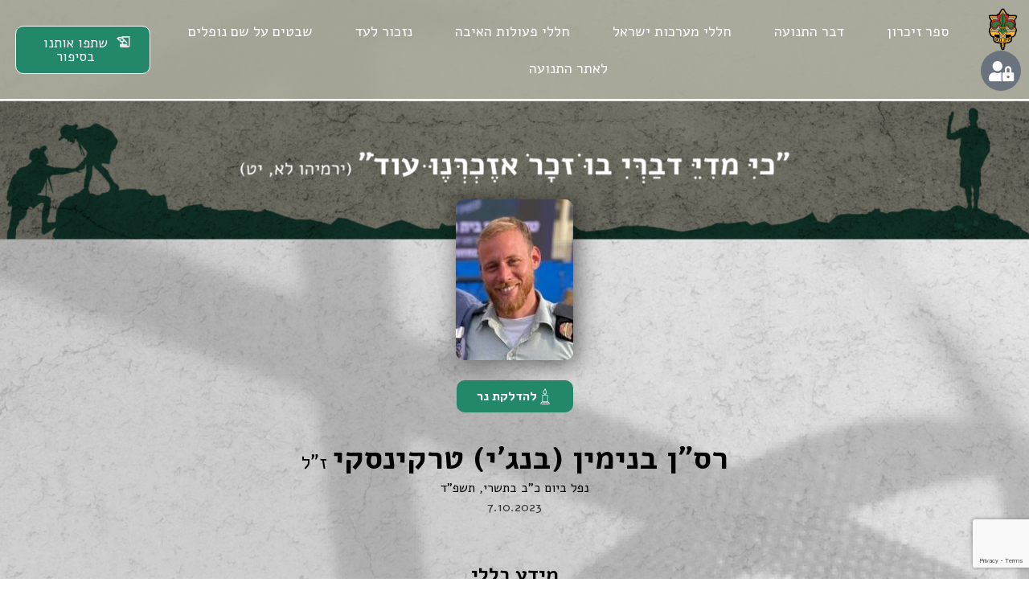

--- FILE ---
content_type: text/html; charset=UTF-8
request_url: https://izkor.zofim.org.il/nofel/%D7%A8%D7%A1%D7%9F-%D7%91%D7%A0%D7%99%D7%9E%D7%99%D7%9F-%D7%91%D7%A0%D7%92%D7%99-%D7%98%D7%A8%D7%A7%D7%99%D7%A0%D7%A1%D7%A7%D7%99/
body_size: 18207
content:
<!doctype html>
<html dir="rtl" lang="he-IL">
<head>
	<meta charset="UTF-8">
	<meta name="viewport" content="width=device-width, initial-scale=1">
	<link rel="profile" href="https://gmpg.org/xfn/11">
	<meta name='robots' content='index, follow, max-image-preview:large, max-snippet:-1, max-video-preview:-1' />
	<style>img:is([sizes="auto" i], [sizes^="auto," i]) { contain-intrinsic-size: 3000px 1500px }</style>
	
	<!-- This site is optimized with the Yoast SEO plugin v24.2 - https://yoast.com/wordpress/plugins/seo/ -->
	<title>רס&quot;ן בנימין (בנג&#039;י) טרקינסקי - אתר ההנצחה של תנועת הצופים</title>
	<meta property="og:locale" content="he_IL" />
	<meta property="og:type" content="article" />
	<meta property="og:title" content="רס&quot;ן בנימין (בנג&#039;י) טרקינסקי - אתר ההנצחה של תנועת הצופים" />
	<meta property="og:description" content="נפל ביום שבת, כ&quot;ב בתשרי תשפ&quot;ד (07.10.2023) רס&quot;ן בנימין (בנג&#039;י) טרקינסקי, קצין אג&quot;ם בחטיבה 7, בן 32 בנופלו בקרב מול מתקפת חמאס. הוקפץ לגזרה עם פרוץ הלחימה ביום שבת. בשעות הערב נפצע בהיתקלות באזור בארי כאשר סייע בפינוי פצועים. מועד ההלוויה: יום ד&#039;, כ&quot;ז בתשרי התשפ&quot;ד, 12 באוקטובר 2023, בבית העלמין בהרצליה. בוגר שבט רשפים, [&hellip;]" />
	<meta property="og:url" content="https://izkor.zofim.org.il/nofel/רסן-בנימין-בנגי-טרקינסקי/" />
	<meta property="og:site_name" content="אתר ההנצחה של תנועת הצופים" />
	<meta property="og:image" content="https://izkor.zofim.org.il/wp-content/uploads/2023/11/בנימין-בנגי-טרקינסקי.jpg" />
	<meta property="og:image:width" content="450" />
	<meta property="og:image:height" content="550" />
	<meta property="og:image:type" content="image/jpeg" />
	<meta name="twitter:card" content="summary_large_image" />
	<meta name="twitter:label1" content="זמן קריאה מוערך" />
	<meta name="twitter:data1" content="דקה1" />
	<script type="application/ld+json" class="yoast-schema-graph">{"@context":"https://schema.org","@graph":[{"@type":"WebPage","@id":"https://izkor.zofim.org.il/nofel/%d7%a8%d7%a1%d7%9f-%d7%91%d7%a0%d7%99%d7%9e%d7%99%d7%9f-%d7%91%d7%a0%d7%92%d7%99-%d7%98%d7%a8%d7%a7%d7%99%d7%a0%d7%a1%d7%a7%d7%99/","url":"https://izkor.zofim.org.il/nofel/%d7%a8%d7%a1%d7%9f-%d7%91%d7%a0%d7%99%d7%9e%d7%99%d7%9f-%d7%91%d7%a0%d7%92%d7%99-%d7%98%d7%a8%d7%a7%d7%99%d7%a0%d7%a1%d7%a7%d7%99/","name":"רס\"ן בנימין (בנג'י) טרקינסקי - אתר ההנצחה של תנועת הצופים","isPartOf":{"@id":"https://izkor.zofim.org.il/#website"},"primaryImageOfPage":{"@id":"https://izkor.zofim.org.il/nofel/%d7%a8%d7%a1%d7%9f-%d7%91%d7%a0%d7%99%d7%9e%d7%99%d7%9f-%d7%91%d7%a0%d7%92%d7%99-%d7%98%d7%a8%d7%a7%d7%99%d7%a0%d7%a1%d7%a7%d7%99/#primaryimage"},"image":{"@id":"https://izkor.zofim.org.il/nofel/%d7%a8%d7%a1%d7%9f-%d7%91%d7%a0%d7%99%d7%9e%d7%99%d7%9f-%d7%91%d7%a0%d7%92%d7%99-%d7%98%d7%a8%d7%a7%d7%99%d7%a0%d7%a1%d7%a7%d7%99/#primaryimage"},"thumbnailUrl":"https://izkor.zofim.org.il/wp-content/uploads/2023/11/בנימין-בנגי-טרקינסקי.jpg","datePublished":"2023-11-16T12:49:41+00:00","dateModified":"2023-11-16T12:49:41+00:00","breadcrumb":{"@id":"https://izkor.zofim.org.il/nofel/%d7%a8%d7%a1%d7%9f-%d7%91%d7%a0%d7%99%d7%9e%d7%99%d7%9f-%d7%91%d7%a0%d7%92%d7%99-%d7%98%d7%a8%d7%a7%d7%99%d7%a0%d7%a1%d7%a7%d7%99/#breadcrumb"},"inLanguage":"he-IL","potentialAction":[{"@type":"ReadAction","target":["https://izkor.zofim.org.il/nofel/%d7%a8%d7%a1%d7%9f-%d7%91%d7%a0%d7%99%d7%9e%d7%99%d7%9f-%d7%91%d7%a0%d7%92%d7%99-%d7%98%d7%a8%d7%a7%d7%99%d7%a0%d7%a1%d7%a7%d7%99/"]}]},{"@type":"ImageObject","inLanguage":"he-IL","@id":"https://izkor.zofim.org.il/nofel/%d7%a8%d7%a1%d7%9f-%d7%91%d7%a0%d7%99%d7%9e%d7%99%d7%9f-%d7%91%d7%a0%d7%92%d7%99-%d7%98%d7%a8%d7%a7%d7%99%d7%a0%d7%a1%d7%a7%d7%99/#primaryimage","url":"https://izkor.zofim.org.il/wp-content/uploads/2023/11/בנימין-בנגי-טרקינסקי.jpg","contentUrl":"https://izkor.zofim.org.il/wp-content/uploads/2023/11/בנימין-בנגי-טרקינסקי.jpg","width":450,"height":550},{"@type":"BreadcrumbList","@id":"https://izkor.zofim.org.il/nofel/%d7%a8%d7%a1%d7%9f-%d7%91%d7%a0%d7%99%d7%9e%d7%99%d7%9f-%d7%91%d7%a0%d7%92%d7%99-%d7%98%d7%a8%d7%a7%d7%99%d7%a0%d7%a1%d7%a7%d7%99/#breadcrumb","itemListElement":[{"@type":"ListItem","position":1,"name":"ספר זיכרון תנועת הצופים","item":"https://izkor.zofim.org.il/"},{"@type":"ListItem","position":2,"name":"נופלים","item":"https://izkor.zofim.org.il/nofel/"},{"@type":"ListItem","position":3,"name":"רס&quot;ן בנימין (בנג'י) טרקינסקי"}]},{"@type":"WebSite","@id":"https://izkor.zofim.org.il/#website","url":"https://izkor.zofim.org.il/","name":"אתר ההנצחה של תנועת הצופים","description":"אתר להנצחת זכרם ולהנחלת מורשתם.ן של חניכי.ות ובוגרי.ות תנועת הצופים העבריים בישראל","publisher":{"@id":"https://izkor.zofim.org.il/#organization"},"potentialAction":[{"@type":"SearchAction","target":{"@type":"EntryPoint","urlTemplate":"https://izkor.zofim.org.il/?s={search_term_string}"},"query-input":{"@type":"PropertyValueSpecification","valueRequired":true,"valueName":"search_term_string"}}],"inLanguage":"he-IL"},{"@type":"Organization","@id":"https://izkor.zofim.org.il/#organization","name":"אתר ההנצחה של תנועת הצופים","url":"https://izkor.zofim.org.il/","logo":{"@type":"ImageObject","inLanguage":"he-IL","@id":"https://izkor.zofim.org.il/#/schema/logo/image/","url":"https://izkor.zofim.org.il/wp-content/uploads/2022/03/Memorial_Logo22-1logo-zikaron.png","contentUrl":"https://izkor.zofim.org.il/wp-content/uploads/2022/03/Memorial_Logo22-1logo-zikaron.png","width":129,"height":243,"caption":"אתר ההנצחה של תנועת הצופים"},"image":{"@id":"https://izkor.zofim.org.il/#/schema/logo/image/"}}]}</script>
	<!-- / Yoast SEO plugin. -->


<link rel="alternate" type="application/rss+xml" title="אתר ההנצחה של תנועת הצופים &laquo; פיד‏" href="https://izkor.zofim.org.il/feed/" />
<link rel="alternate" type="application/rss+xml" title="אתר ההנצחה של תנועת הצופים &laquo; פיד תגובות‏" href="https://izkor.zofim.org.il/comments/feed/" />
<link rel="alternate" type="application/rss+xml" title="אתר ההנצחה של תנועת הצופים &laquo; פיד תגובות של רס&quot;ן בנימין (בנג&#039;י) טרקינסקי" href="https://izkor.zofim.org.il/nofel/%d7%a8%d7%a1%d7%9f-%d7%91%d7%a0%d7%99%d7%9e%d7%99%d7%9f-%d7%91%d7%a0%d7%92%d7%99-%d7%98%d7%a8%d7%a7%d7%99%d7%a0%d7%a1%d7%a7%d7%99/feed/" />
<script>
window._wpemojiSettings = {"baseUrl":"https:\/\/s.w.org\/images\/core\/emoji\/15.0.3\/72x72\/","ext":".png","svgUrl":"https:\/\/s.w.org\/images\/core\/emoji\/15.0.3\/svg\/","svgExt":".svg","source":{"concatemoji":"https:\/\/izkor.zofim.org.il\/wp-includes\/js\/wp-emoji-release.min.js?ver=6.7.4"}};
/*! This file is auto-generated */
!function(i,n){var o,s,e;function c(e){try{var t={supportTests:e,timestamp:(new Date).valueOf()};sessionStorage.setItem(o,JSON.stringify(t))}catch(e){}}function p(e,t,n){e.clearRect(0,0,e.canvas.width,e.canvas.height),e.fillText(t,0,0);var t=new Uint32Array(e.getImageData(0,0,e.canvas.width,e.canvas.height).data),r=(e.clearRect(0,0,e.canvas.width,e.canvas.height),e.fillText(n,0,0),new Uint32Array(e.getImageData(0,0,e.canvas.width,e.canvas.height).data));return t.every(function(e,t){return e===r[t]})}function u(e,t,n){switch(t){case"flag":return n(e,"\ud83c\udff3\ufe0f\u200d\u26a7\ufe0f","\ud83c\udff3\ufe0f\u200b\u26a7\ufe0f")?!1:!n(e,"\ud83c\uddfa\ud83c\uddf3","\ud83c\uddfa\u200b\ud83c\uddf3")&&!n(e,"\ud83c\udff4\udb40\udc67\udb40\udc62\udb40\udc65\udb40\udc6e\udb40\udc67\udb40\udc7f","\ud83c\udff4\u200b\udb40\udc67\u200b\udb40\udc62\u200b\udb40\udc65\u200b\udb40\udc6e\u200b\udb40\udc67\u200b\udb40\udc7f");case"emoji":return!n(e,"\ud83d\udc26\u200d\u2b1b","\ud83d\udc26\u200b\u2b1b")}return!1}function f(e,t,n){var r="undefined"!=typeof WorkerGlobalScope&&self instanceof WorkerGlobalScope?new OffscreenCanvas(300,150):i.createElement("canvas"),a=r.getContext("2d",{willReadFrequently:!0}),o=(a.textBaseline="top",a.font="600 32px Arial",{});return e.forEach(function(e){o[e]=t(a,e,n)}),o}function t(e){var t=i.createElement("script");t.src=e,t.defer=!0,i.head.appendChild(t)}"undefined"!=typeof Promise&&(o="wpEmojiSettingsSupports",s=["flag","emoji"],n.supports={everything:!0,everythingExceptFlag:!0},e=new Promise(function(e){i.addEventListener("DOMContentLoaded",e,{once:!0})}),new Promise(function(t){var n=function(){try{var e=JSON.parse(sessionStorage.getItem(o));if("object"==typeof e&&"number"==typeof e.timestamp&&(new Date).valueOf()<e.timestamp+604800&&"object"==typeof e.supportTests)return e.supportTests}catch(e){}return null}();if(!n){if("undefined"!=typeof Worker&&"undefined"!=typeof OffscreenCanvas&&"undefined"!=typeof URL&&URL.createObjectURL&&"undefined"!=typeof Blob)try{var e="postMessage("+f.toString()+"("+[JSON.stringify(s),u.toString(),p.toString()].join(",")+"));",r=new Blob([e],{type:"text/javascript"}),a=new Worker(URL.createObjectURL(r),{name:"wpTestEmojiSupports"});return void(a.onmessage=function(e){c(n=e.data),a.terminate(),t(n)})}catch(e){}c(n=f(s,u,p))}t(n)}).then(function(e){for(var t in e)n.supports[t]=e[t],n.supports.everything=n.supports.everything&&n.supports[t],"flag"!==t&&(n.supports.everythingExceptFlag=n.supports.everythingExceptFlag&&n.supports[t]);n.supports.everythingExceptFlag=n.supports.everythingExceptFlag&&!n.supports.flag,n.DOMReady=!1,n.readyCallback=function(){n.DOMReady=!0}}).then(function(){return e}).then(function(){var e;n.supports.everything||(n.readyCallback(),(e=n.source||{}).concatemoji?t(e.concatemoji):e.wpemoji&&e.twemoji&&(t(e.twemoji),t(e.wpemoji)))}))}((window,document),window._wpemojiSettings);
</script>
<style id='wp-emoji-styles-inline-css'>

	img.wp-smiley, img.emoji {
		display: inline !important;
		border: none !important;
		box-shadow: none !important;
		height: 1em !important;
		width: 1em !important;
		margin: 0 0.07em !important;
		vertical-align: -0.1em !important;
		background: none !important;
		padding: 0 !important;
	}
</style>
<link rel='stylesheet' id='wp-block-library-rtl-css' href='https://izkor.zofim.org.il/wp-includes/css/dist/block-library/style-rtl.min.css?ver=6.7.4' media='all' />
<link rel='stylesheet' id='jet-engine-frontend-css' href='https://izkor.zofim.org.il/wp-content/plugins/jet-engine/assets/css/frontend.css?ver=3.6.3' media='all' />
<style id='classic-theme-styles-inline-css'>
/*! This file is auto-generated */
.wp-block-button__link{color:#fff;background-color:#32373c;border-radius:9999px;box-shadow:none;text-decoration:none;padding:calc(.667em + 2px) calc(1.333em + 2px);font-size:1.125em}.wp-block-file__button{background:#32373c;color:#fff;text-decoration:none}
</style>
<style id='global-styles-inline-css'>
:root{--wp--preset--aspect-ratio--square: 1;--wp--preset--aspect-ratio--4-3: 4/3;--wp--preset--aspect-ratio--3-4: 3/4;--wp--preset--aspect-ratio--3-2: 3/2;--wp--preset--aspect-ratio--2-3: 2/3;--wp--preset--aspect-ratio--16-9: 16/9;--wp--preset--aspect-ratio--9-16: 9/16;--wp--preset--color--black: #000000;--wp--preset--color--cyan-bluish-gray: #abb8c3;--wp--preset--color--white: #ffffff;--wp--preset--color--pale-pink: #f78da7;--wp--preset--color--vivid-red: #cf2e2e;--wp--preset--color--luminous-vivid-orange: #ff6900;--wp--preset--color--luminous-vivid-amber: #fcb900;--wp--preset--color--light-green-cyan: #7bdcb5;--wp--preset--color--vivid-green-cyan: #00d084;--wp--preset--color--pale-cyan-blue: #8ed1fc;--wp--preset--color--vivid-cyan-blue: #0693e3;--wp--preset--color--vivid-purple: #9b51e0;--wp--preset--gradient--vivid-cyan-blue-to-vivid-purple: linear-gradient(135deg,rgba(6,147,227,1) 0%,rgb(155,81,224) 100%);--wp--preset--gradient--light-green-cyan-to-vivid-green-cyan: linear-gradient(135deg,rgb(122,220,180) 0%,rgb(0,208,130) 100%);--wp--preset--gradient--luminous-vivid-amber-to-luminous-vivid-orange: linear-gradient(135deg,rgba(252,185,0,1) 0%,rgba(255,105,0,1) 100%);--wp--preset--gradient--luminous-vivid-orange-to-vivid-red: linear-gradient(135deg,rgba(255,105,0,1) 0%,rgb(207,46,46) 100%);--wp--preset--gradient--very-light-gray-to-cyan-bluish-gray: linear-gradient(135deg,rgb(238,238,238) 0%,rgb(169,184,195) 100%);--wp--preset--gradient--cool-to-warm-spectrum: linear-gradient(135deg,rgb(74,234,220) 0%,rgb(151,120,209) 20%,rgb(207,42,186) 40%,rgb(238,44,130) 60%,rgb(251,105,98) 80%,rgb(254,248,76) 100%);--wp--preset--gradient--blush-light-purple: linear-gradient(135deg,rgb(255,206,236) 0%,rgb(152,150,240) 100%);--wp--preset--gradient--blush-bordeaux: linear-gradient(135deg,rgb(254,205,165) 0%,rgb(254,45,45) 50%,rgb(107,0,62) 100%);--wp--preset--gradient--luminous-dusk: linear-gradient(135deg,rgb(255,203,112) 0%,rgb(199,81,192) 50%,rgb(65,88,208) 100%);--wp--preset--gradient--pale-ocean: linear-gradient(135deg,rgb(255,245,203) 0%,rgb(182,227,212) 50%,rgb(51,167,181) 100%);--wp--preset--gradient--electric-grass: linear-gradient(135deg,rgb(202,248,128) 0%,rgb(113,206,126) 100%);--wp--preset--gradient--midnight: linear-gradient(135deg,rgb(2,3,129) 0%,rgb(40,116,252) 100%);--wp--preset--font-size--small: 13px;--wp--preset--font-size--medium: 20px;--wp--preset--font-size--large: 36px;--wp--preset--font-size--x-large: 42px;--wp--preset--spacing--20: 0.44rem;--wp--preset--spacing--30: 0.67rem;--wp--preset--spacing--40: 1rem;--wp--preset--spacing--50: 1.5rem;--wp--preset--spacing--60: 2.25rem;--wp--preset--spacing--70: 3.38rem;--wp--preset--spacing--80: 5.06rem;--wp--preset--shadow--natural: 6px 6px 9px rgba(0, 0, 0, 0.2);--wp--preset--shadow--deep: 12px 12px 50px rgba(0, 0, 0, 0.4);--wp--preset--shadow--sharp: 6px 6px 0px rgba(0, 0, 0, 0.2);--wp--preset--shadow--outlined: 6px 6px 0px -3px rgba(255, 255, 255, 1), 6px 6px rgba(0, 0, 0, 1);--wp--preset--shadow--crisp: 6px 6px 0px rgba(0, 0, 0, 1);}:where(.is-layout-flex){gap: 0.5em;}:where(.is-layout-grid){gap: 0.5em;}body .is-layout-flex{display: flex;}.is-layout-flex{flex-wrap: wrap;align-items: center;}.is-layout-flex > :is(*, div){margin: 0;}body .is-layout-grid{display: grid;}.is-layout-grid > :is(*, div){margin: 0;}:where(.wp-block-columns.is-layout-flex){gap: 2em;}:where(.wp-block-columns.is-layout-grid){gap: 2em;}:where(.wp-block-post-template.is-layout-flex){gap: 1.25em;}:where(.wp-block-post-template.is-layout-grid){gap: 1.25em;}.has-black-color{color: var(--wp--preset--color--black) !important;}.has-cyan-bluish-gray-color{color: var(--wp--preset--color--cyan-bluish-gray) !important;}.has-white-color{color: var(--wp--preset--color--white) !important;}.has-pale-pink-color{color: var(--wp--preset--color--pale-pink) !important;}.has-vivid-red-color{color: var(--wp--preset--color--vivid-red) !important;}.has-luminous-vivid-orange-color{color: var(--wp--preset--color--luminous-vivid-orange) !important;}.has-luminous-vivid-amber-color{color: var(--wp--preset--color--luminous-vivid-amber) !important;}.has-light-green-cyan-color{color: var(--wp--preset--color--light-green-cyan) !important;}.has-vivid-green-cyan-color{color: var(--wp--preset--color--vivid-green-cyan) !important;}.has-pale-cyan-blue-color{color: var(--wp--preset--color--pale-cyan-blue) !important;}.has-vivid-cyan-blue-color{color: var(--wp--preset--color--vivid-cyan-blue) !important;}.has-vivid-purple-color{color: var(--wp--preset--color--vivid-purple) !important;}.has-black-background-color{background-color: var(--wp--preset--color--black) !important;}.has-cyan-bluish-gray-background-color{background-color: var(--wp--preset--color--cyan-bluish-gray) !important;}.has-white-background-color{background-color: var(--wp--preset--color--white) !important;}.has-pale-pink-background-color{background-color: var(--wp--preset--color--pale-pink) !important;}.has-vivid-red-background-color{background-color: var(--wp--preset--color--vivid-red) !important;}.has-luminous-vivid-orange-background-color{background-color: var(--wp--preset--color--luminous-vivid-orange) !important;}.has-luminous-vivid-amber-background-color{background-color: var(--wp--preset--color--luminous-vivid-amber) !important;}.has-light-green-cyan-background-color{background-color: var(--wp--preset--color--light-green-cyan) !important;}.has-vivid-green-cyan-background-color{background-color: var(--wp--preset--color--vivid-green-cyan) !important;}.has-pale-cyan-blue-background-color{background-color: var(--wp--preset--color--pale-cyan-blue) !important;}.has-vivid-cyan-blue-background-color{background-color: var(--wp--preset--color--vivid-cyan-blue) !important;}.has-vivid-purple-background-color{background-color: var(--wp--preset--color--vivid-purple) !important;}.has-black-border-color{border-color: var(--wp--preset--color--black) !important;}.has-cyan-bluish-gray-border-color{border-color: var(--wp--preset--color--cyan-bluish-gray) !important;}.has-white-border-color{border-color: var(--wp--preset--color--white) !important;}.has-pale-pink-border-color{border-color: var(--wp--preset--color--pale-pink) !important;}.has-vivid-red-border-color{border-color: var(--wp--preset--color--vivid-red) !important;}.has-luminous-vivid-orange-border-color{border-color: var(--wp--preset--color--luminous-vivid-orange) !important;}.has-luminous-vivid-amber-border-color{border-color: var(--wp--preset--color--luminous-vivid-amber) !important;}.has-light-green-cyan-border-color{border-color: var(--wp--preset--color--light-green-cyan) !important;}.has-vivid-green-cyan-border-color{border-color: var(--wp--preset--color--vivid-green-cyan) !important;}.has-pale-cyan-blue-border-color{border-color: var(--wp--preset--color--pale-cyan-blue) !important;}.has-vivid-cyan-blue-border-color{border-color: var(--wp--preset--color--vivid-cyan-blue) !important;}.has-vivid-purple-border-color{border-color: var(--wp--preset--color--vivid-purple) !important;}.has-vivid-cyan-blue-to-vivid-purple-gradient-background{background: var(--wp--preset--gradient--vivid-cyan-blue-to-vivid-purple) !important;}.has-light-green-cyan-to-vivid-green-cyan-gradient-background{background: var(--wp--preset--gradient--light-green-cyan-to-vivid-green-cyan) !important;}.has-luminous-vivid-amber-to-luminous-vivid-orange-gradient-background{background: var(--wp--preset--gradient--luminous-vivid-amber-to-luminous-vivid-orange) !important;}.has-luminous-vivid-orange-to-vivid-red-gradient-background{background: var(--wp--preset--gradient--luminous-vivid-orange-to-vivid-red) !important;}.has-very-light-gray-to-cyan-bluish-gray-gradient-background{background: var(--wp--preset--gradient--very-light-gray-to-cyan-bluish-gray) !important;}.has-cool-to-warm-spectrum-gradient-background{background: var(--wp--preset--gradient--cool-to-warm-spectrum) !important;}.has-blush-light-purple-gradient-background{background: var(--wp--preset--gradient--blush-light-purple) !important;}.has-blush-bordeaux-gradient-background{background: var(--wp--preset--gradient--blush-bordeaux) !important;}.has-luminous-dusk-gradient-background{background: var(--wp--preset--gradient--luminous-dusk) !important;}.has-pale-ocean-gradient-background{background: var(--wp--preset--gradient--pale-ocean) !important;}.has-electric-grass-gradient-background{background: var(--wp--preset--gradient--electric-grass) !important;}.has-midnight-gradient-background{background: var(--wp--preset--gradient--midnight) !important;}.has-small-font-size{font-size: var(--wp--preset--font-size--small) !important;}.has-medium-font-size{font-size: var(--wp--preset--font-size--medium) !important;}.has-large-font-size{font-size: var(--wp--preset--font-size--large) !important;}.has-x-large-font-size{font-size: var(--wp--preset--font-size--x-large) !important;}
:where(.wp-block-post-template.is-layout-flex){gap: 1.25em;}:where(.wp-block-post-template.is-layout-grid){gap: 1.25em;}
:where(.wp-block-columns.is-layout-flex){gap: 2em;}:where(.wp-block-columns.is-layout-grid){gap: 2em;}
:root :where(.wp-block-pullquote){font-size: 1.5em;line-height: 1.6;}
</style>
<link rel='stylesheet' id='hello-elementor-css' href='https://izkor.zofim.org.il/wp-content/themes/hello-elementor/style.min.css?ver=3.1.1' media='all' />
<link rel='stylesheet' id='hello-elementor-theme-style-css' href='https://izkor.zofim.org.il/wp-content/themes/hello-elementor/theme.min.css?ver=3.1.1' media='all' />
<link rel='stylesheet' id='hello-elementor-header-footer-css' href='https://izkor.zofim.org.il/wp-content/themes/hello-elementor/header-footer.min.css?ver=3.1.1' media='all' />
<link rel='stylesheet' id='elementor-frontend-css' href='https://izkor.zofim.org.il/wp-content/plugins/elementor/assets/css/frontend-rtl.min.css?ver=3.27.0' media='all' />
<link rel='stylesheet' id='elementor-post-5-css' href='https://izkor.zofim.org.il/wp-content/uploads/elementor/css/post-5.css?ver=1739928076' media='all' />
<link rel='stylesheet' id='widget-image-css' href='https://izkor.zofim.org.il/wp-content/plugins/elementor/assets/css/widget-image-rtl.min.css?ver=3.27.0' media='all' />
<link rel='stylesheet' id='widget-heading-css' href='https://izkor.zofim.org.il/wp-content/plugins/elementor/assets/css/widget-heading-rtl.min.css?ver=3.27.0' media='all' />
<link rel='stylesheet' id='widget-divider-css' href='https://izkor.zofim.org.il/wp-content/plugins/elementor/assets/css/widget-divider-rtl.min.css?ver=3.27.0' media='all' />
<link rel='stylesheet' id='widget-text-editor-css' href='https://izkor.zofim.org.il/wp-content/plugins/elementor/assets/css/widget-text-editor-rtl.min.css?ver=3.27.0' media='all' />
<link rel='stylesheet' id='swiper-css' href='https://izkor.zofim.org.il/wp-content/plugins/elementor/assets/lib/swiper/v8/css/swiper.min.css?ver=8.4.5' media='all' />
<link rel='stylesheet' id='e-swiper-css' href='https://izkor.zofim.org.il/wp-content/plugins/elementor/assets/css/conditionals/e-swiper.min.css?ver=3.27.0' media='all' />
<link rel='stylesheet' id='widget-image-carousel-css' href='https://izkor.zofim.org.il/wp-content/plugins/elementor/assets/css/widget-image-carousel-rtl.min.css?ver=3.27.0' media='all' />
<link rel='stylesheet' id='widget-form-css' href='https://izkor.zofim.org.il/wp-content/plugins/elementor-pro/assets/css/widget-form-rtl.min.css?ver=3.29.0' media='all' />
<link rel='stylesheet' id='e-animation-fadeIn-css' href='https://izkor.zofim.org.il/wp-content/plugins/elementor/assets/lib/animations/styles/fadeIn.min.css?ver=3.27.0' media='all' />
<link rel='stylesheet' id='e-popup-css' href='https://izkor.zofim.org.il/wp-content/plugins/elementor-pro/assets/css/conditionals/popup.min.css?ver=3.29.0' media='all' />
<link rel='stylesheet' id='elementor-icons-css' href='https://izkor.zofim.org.il/wp-content/plugins/elementor/assets/lib/eicons/css/elementor-icons.min.css?ver=5.35.0' media='all' />
<link rel='stylesheet' id='elementor-post-19-css' href='https://izkor.zofim.org.il/wp-content/uploads/elementor/css/post-19.css?ver=1748949469' media='all' />
<link rel='stylesheet' id='elementor-post-79-css' href='https://izkor.zofim.org.il/wp-content/uploads/elementor/css/post-79.css?ver=1739928076' media='all' />
<link rel='stylesheet' id='elementor-post-40-css' href='https://izkor.zofim.org.il/wp-content/uploads/elementor/css/post-40.css?ver=1741086545' media='all' />
<link rel='stylesheet' id='elementor-post-198-css' href='https://izkor.zofim.org.il/wp-content/uploads/elementor/css/post-198.css?ver=1739928076' media='all' />
<link rel='stylesheet' id='hello-elementor-child-style-css' href='https://izkor.zofim.org.il/wp-content/themes/izkor/style.css?ver=1.0.0' media='all' />
<link rel='stylesheet' id='jquery-chosen-css' href='https://izkor.zofim.org.il/wp-content/plugins/jet-search/assets/lib/chosen/chosen.min.css?ver=1.8.7' media='all' />
<link rel='stylesheet' id='jet-search-css' href='https://izkor.zofim.org.il/wp-content/plugins/jet-search/assets/css/jet-search.css?ver=3.5.6' media='all' />
<link rel='stylesheet' id='google-fonts-1-css' href='https://fonts.googleapis.com/css?family=Alef%3A100%2C100italic%2C200%2C200italic%2C300%2C300italic%2C400%2C400italic%2C500%2C500italic%2C600%2C600italic%2C700%2C700italic%2C800%2C800italic%2C900%2C900italic&#038;display=auto&#038;subset=hebrew&#038;ver=6.7.4' media='all' />
<link rel='stylesheet' id='elementor-icons-shared-0-css' href='https://izkor.zofim.org.il/wp-content/plugins/elementor/assets/lib/font-awesome/css/fontawesome.min.css?ver=5.15.3' media='all' />
<link rel='stylesheet' id='elementor-icons-fa-solid-css' href='https://izkor.zofim.org.il/wp-content/plugins/elementor/assets/lib/font-awesome/css/solid.min.css?ver=5.15.3' media='all' />
<link rel="preconnect" href="https://fonts.gstatic.com/" crossorigin><script src="https://izkor.zofim.org.il/wp-includes/js/jquery/jquery.min.js?ver=3.7.1" id="jquery-core-js"></script>
<script src="https://izkor.zofim.org.il/wp-includes/js/jquery/jquery-migrate.min.js?ver=3.4.1" id="jquery-migrate-js"></script>
<script src="https://izkor.zofim.org.il/wp-includes/js/imagesloaded.min.js?ver=6.7.4" id="imagesLoaded-js"></script>
<link rel="https://api.w.org/" href="https://izkor.zofim.org.il/wp-json/" /><link rel="EditURI" type="application/rsd+xml" title="RSD" href="https://izkor.zofim.org.il/xmlrpc.php?rsd" />
<meta name="generator" content="WordPress 6.7.4" />
<link rel='shortlink' href='https://izkor.zofim.org.il/?p=3509' />
<link rel="alternate" title="oEmbed (JSON)" type="application/json+oembed" href="https://izkor.zofim.org.il/wp-json/oembed/1.0/embed?url=https%3A%2F%2Fizkor.zofim.org.il%2Fnofel%2F%25d7%25a8%25d7%25a1%25d7%259f-%25d7%2591%25d7%25a0%25d7%2599%25d7%259e%25d7%2599%25d7%259f-%25d7%2591%25d7%25a0%25d7%2592%25d7%2599-%25d7%2598%25d7%25a8%25d7%25a7%25d7%2599%25d7%25a0%25d7%25a1%25d7%25a7%25d7%2599%2F" />
<link rel="alternate" title="oEmbed (XML)" type="text/xml+oembed" href="https://izkor.zofim.org.il/wp-json/oembed/1.0/embed?url=https%3A%2F%2Fizkor.zofim.org.il%2Fnofel%2F%25d7%25a8%25d7%25a1%25d7%259f-%25d7%2591%25d7%25a0%25d7%2599%25d7%259e%25d7%2599%25d7%259f-%25d7%2591%25d7%25a0%25d7%2592%25d7%2599-%25d7%2598%25d7%25a8%25d7%25a7%25d7%2599%25d7%25a0%25d7%25a1%25d7%25a7%25d7%2599%2F&#038;format=xml" />
<meta name="generator" content="Elementor 3.27.0; features: additional_custom_breakpoints; settings: css_print_method-external, google_font-enabled, font_display-auto">
<!-- Global site tag (gtag.js) - Google Analytics -->
<script async src="https://www.googletagmanager.com/gtag/js?id=G-6WSTLN7C7P"></script>
<script>
  window.dataLayer = window.dataLayer || [];
  function gtag(){dataLayer.push(arguments);}
  gtag('js', new Date());

  gtag('config', 'G-6WSTLN7C7P');
</script>
			<style>
				.e-con.e-parent:nth-of-type(n+4):not(.e-lazyloaded):not(.e-no-lazyload),
				.e-con.e-parent:nth-of-type(n+4):not(.e-lazyloaded):not(.e-no-lazyload) * {
					background-image: none !important;
				}
				@media screen and (max-height: 1024px) {
					.e-con.e-parent:nth-of-type(n+3):not(.e-lazyloaded):not(.e-no-lazyload),
					.e-con.e-parent:nth-of-type(n+3):not(.e-lazyloaded):not(.e-no-lazyload) * {
						background-image: none !important;
					}
				}
				@media screen and (max-height: 640px) {
					.e-con.e-parent:nth-of-type(n+2):not(.e-lazyloaded):not(.e-no-lazyload),
					.e-con.e-parent:nth-of-type(n+2):not(.e-lazyloaded):not(.e-no-lazyload) * {
						background-image: none !important;
					}
				}
			</style>
			<link rel="icon" href="https://izkor.zofim.org.il/wp-content/uploads/2022/04/cropped-ספר-זיכרון-סמל-אתר-32x32.jpeg" sizes="32x32" />
<link rel="icon" href="https://izkor.zofim.org.il/wp-content/uploads/2022/04/cropped-ספר-זיכרון-סמל-אתר-192x192.jpeg" sizes="192x192" />
<link rel="apple-touch-icon" href="https://izkor.zofim.org.il/wp-content/uploads/2022/04/cropped-ספר-זיכרון-סמל-אתר-180x180.jpeg" />
<meta name="msapplication-TileImage" content="https://izkor.zofim.org.il/wp-content/uploads/2022/04/cropped-ספר-זיכרון-סמל-אתר-270x270.jpeg" />
</head>
<body class="rtl nofel-template-default single single-nofel postid-3509 wp-custom-logo elementor-default elementor-kit-5 elementor-page-40">


<a class="skip-link screen-reader-text" href="#content">דלג לתוכן</a>

		<div data-elementor-type="header" data-elementor-id="19" class="elementor elementor-19 elementor-location-header" data-elementor-post-type="elementor_library">
					<section class="elementor-section elementor-top-section elementor-element elementor-element-2063295 elementor-section-full_width elementor-section-content-middle elementor-section-height-default elementor-section-height-default" data-id="2063295" data-element_type="section" data-settings="{&quot;background_background&quot;:&quot;classic&quot;,&quot;sticky&quot;:&quot;top&quot;,&quot;sticky_on&quot;:[&quot;desktop&quot;,&quot;tablet&quot;,&quot;mobile&quot;],&quot;sticky_offset&quot;:0,&quot;sticky_effects_offset&quot;:0,&quot;sticky_anchor_link_offset&quot;:0}">
						<div class="elementor-container elementor-column-gap-default">
					<div class="elementor-column elementor-col-33 elementor-top-column elementor-element elementor-element-04fb790" data-id="04fb790" data-element_type="column">
			<div class="elementor-widget-wrap elementor-element-populated">
						<div class="elementor-element elementor-element-e62178f elementor-widget__width-initial elementor-widget elementor-widget-image" data-id="e62178f" data-element_type="widget" data-widget_type="image.default">
				<div class="elementor-widget-container">
																<a href="https://izkor.zofim.org.il">
							<img width="36" height="53" src="https://izkor.zofim.org.il/wp-content/uploads/2022/03/Logo-Zofim-1.png" class="attachment-large size-large wp-image-20" alt="" />								</a>
															</div>
				</div>
				<div class="elementor-element elementor-element-8bd1aa6 e-grid-align-left elementor-shape-circle elementor-widget__width-initial elementor-grid-0 elementor-widget elementor-widget-social-icons" data-id="8bd1aa6" data-element_type="widget" data-widget_type="social-icons.default">
				<div class="elementor-widget-container">
							<div class="elementor-social-icons-wrapper elementor-grid">
							<span class="elementor-grid-item">
					<a class="elementor-icon elementor-social-icon elementor-social-icon-user-lock elementor-repeater-item-42a2097" href="https://zofimil.sharepoint.com/:w:/s/ogdan-portal/EdVQ2m2-XTJGhjRFMc_ISIkBQ8NDVH0St-xiUXFqB5UGMA?rtime=tYxKSY6i3Ug" target="_blank">
						<span class="elementor-screen-only">User-lock</span>
						<i class="fas fa-user-lock"></i>					</a>
				</span>
					</div>
						</div>
				</div>
					</div>
		</div>
				<div class="elementor-column elementor-col-33 elementor-top-column elementor-element elementor-element-f4bf1e8" data-id="f4bf1e8" data-element_type="column">
			<div class="elementor-widget-wrap elementor-element-populated">
						<div class="elementor-element elementor-element-8de3def elementor-nav-menu__align-justify elementor-nav-menu--stretch elementor-nav-menu--dropdown-tablet elementor-nav-menu__text-align-aside elementor-nav-menu--toggle elementor-nav-menu--burger elementor-widget elementor-widget-nav-menu" data-id="8de3def" data-element_type="widget" data-settings="{&quot;full_width&quot;:&quot;stretch&quot;,&quot;layout&quot;:&quot;horizontal&quot;,&quot;submenu_icon&quot;:{&quot;value&quot;:&quot;&lt;i class=\&quot;fas fa-caret-down\&quot;&gt;&lt;\/i&gt;&quot;,&quot;library&quot;:&quot;fa-solid&quot;},&quot;toggle&quot;:&quot;burger&quot;}" data-widget_type="nav-menu.default">
				<div class="elementor-widget-container">
								<nav aria-label="תפריט" class="elementor-nav-menu--main elementor-nav-menu__container elementor-nav-menu--layout-horizontal e--pointer-text e--animation-none">
				<ul id="menu-1-8de3def" class="elementor-nav-menu"><li class="menu-item menu-item-type-post_type menu-item-object-page menu-item-home menu-item-86"><a href="https://izkor.zofim.org.il/" class="elementor-item">ספר זיכרון</a></li>
<li class="menu-item menu-item-type-custom menu-item-object-custom menu-item-2969"><a href="https://izkor.zofim.org.il/%d7%93%d7%91%d7%a8-%d7%94%d7%aa%d7%a0%d7%95%d7%a2%d7%94/" class="elementor-item">דבר התנועה</a></li>
<li class="menu-item menu-item-type-taxonomy menu-item-object-type menu-item-83"><a href="https://izkor.zofim.org.il/type/%d7%97%d7%9c%d7%9c%d7%99-%d7%9e%d7%a2%d7%a8%d7%9b%d7%95%d7%aa-%d7%99%d7%a9%d7%a8%d7%90%d7%9c/" class="elementor-item">חללי מערכות ישראל</a></li>
<li class="menu-item menu-item-type-custom menu-item-object-custom menu-item-743"><a href="https://izkor.zofim.org.il/type/%D7%97%D7%9C%D7%9C%D7%99-%D7%A4%D7%A2%D7%95%D7%9C%D7%95%D7%AA-%D7%94%D7%90%D7%99%D7%91%D7%94/" class="elementor-item">חללי פעולות האיבה</a></li>
<li class="menu-item menu-item-type-custom menu-item-object-custom menu-item-2391"><a href="https://izkor.zofim.org.il/type/%d7%a0%d7%96%d7%9b%d7%95%d7%a8-%d7%9c%d7%a2%d7%93/" class="elementor-item">נזכור לעד</a></li>
<li class="menu-item menu-item-type-custom menu-item-object-custom menu-item-2640"><a href="https://izkor.zofim.org.il/shvatim/" class="elementor-item">שבטים על שם נופלים</a></li>
<li class="menu-item menu-item-type-custom menu-item-object-custom menu-item-193"><a target="_blank" href="https://www.zofim.org.il" class="elementor-item">לאתר התנועה</a></li>
</ul>			</nav>
					<div class="elementor-menu-toggle" role="button" tabindex="0" aria-label="כפתור פתיחת תפריט" aria-expanded="false">
			<i aria-hidden="true" role="presentation" class="elementor-menu-toggle__icon--open eicon-menu-bar"></i><i aria-hidden="true" role="presentation" class="elementor-menu-toggle__icon--close eicon-close"></i>		</div>
					<nav class="elementor-nav-menu--dropdown elementor-nav-menu__container" aria-hidden="true">
				<ul id="menu-2-8de3def" class="elementor-nav-menu"><li class="menu-item menu-item-type-post_type menu-item-object-page menu-item-home menu-item-86"><a href="https://izkor.zofim.org.il/" class="elementor-item" tabindex="-1">ספר זיכרון</a></li>
<li class="menu-item menu-item-type-custom menu-item-object-custom menu-item-2969"><a href="https://izkor.zofim.org.il/%d7%93%d7%91%d7%a8-%d7%94%d7%aa%d7%a0%d7%95%d7%a2%d7%94/" class="elementor-item" tabindex="-1">דבר התנועה</a></li>
<li class="menu-item menu-item-type-taxonomy menu-item-object-type menu-item-83"><a href="https://izkor.zofim.org.il/type/%d7%97%d7%9c%d7%9c%d7%99-%d7%9e%d7%a2%d7%a8%d7%9b%d7%95%d7%aa-%d7%99%d7%a9%d7%a8%d7%90%d7%9c/" class="elementor-item" tabindex="-1">חללי מערכות ישראל</a></li>
<li class="menu-item menu-item-type-custom menu-item-object-custom menu-item-743"><a href="https://izkor.zofim.org.il/type/%D7%97%D7%9C%D7%9C%D7%99-%D7%A4%D7%A2%D7%95%D7%9C%D7%95%D7%AA-%D7%94%D7%90%D7%99%D7%91%D7%94/" class="elementor-item" tabindex="-1">חללי פעולות האיבה</a></li>
<li class="menu-item menu-item-type-custom menu-item-object-custom menu-item-2391"><a href="https://izkor.zofim.org.il/type/%d7%a0%d7%96%d7%9b%d7%95%d7%a8-%d7%9c%d7%a2%d7%93/" class="elementor-item" tabindex="-1">נזכור לעד</a></li>
<li class="menu-item menu-item-type-custom menu-item-object-custom menu-item-2640"><a href="https://izkor.zofim.org.il/shvatim/" class="elementor-item" tabindex="-1">שבטים על שם נופלים</a></li>
<li class="menu-item menu-item-type-custom menu-item-object-custom menu-item-193"><a target="_blank" href="https://www.zofim.org.il" class="elementor-item" tabindex="-1">לאתר התנועה</a></li>
</ul>			</nav>
						</div>
				</div>
					</div>
		</div>
				<div class="elementor-column elementor-col-33 elementor-top-column elementor-element elementor-element-740b09d" data-id="740b09d" data-element_type="column">
			<div class="elementor-widget-wrap elementor-element-populated">
						<div class="elementor-element elementor-element-340c6fa elementor-align-center elementor-widget elementor-widget-button" data-id="340c6fa" data-element_type="widget" data-widget_type="button.default">
				<div class="elementor-widget-container">
									<div class="elementor-button-wrapper">
					<a class="elementor-button elementor-button-link elementor-size-sm" href="#elementor-action%3Aaction%3Dpopup%3Aopen%26settings%3DeyJpZCI6IjE5OCIsInRvZ2dsZSI6dHJ1ZX0%3D">
						<span class="elementor-button-content-wrapper">
						<span class="elementor-button-icon">
				<svg xmlns="http://www.w3.org/2000/svg" width="20" height="16" viewBox="0 0 20 16" fill="none"><path d="M7.56 0V1.38C6.73 1.05 5.84 0.88 4.95 0.88C3.16 0.88 1.37 1.56 0 2.93L3.33 6.26H4.44V7.37C5.3 8.23 6.42 8.68 7.55 8.73V11H4.56V14C4.56 15.1 5.46 16 6.56 16H16.56C18.22 16 19.56 14.66 19.56 13V0H7.56ZM6.45 6.41V4.26H4.17L3.13 3.22C3.71065 2.99592 4.32761 2.88066 4.95 2.88C6.29 2.88 7.54 3.4 8.49 4.34L9.9 5.75L9.7 5.95C9.44876 6.20367 9.14969 6.40499 8.82013 6.54231C8.49056 6.67963 8.13703 6.75022 7.78 6.75C7.31 6.75 6.85 6.63 6.45 6.41ZM17.56 13C17.56 13.55 17.11 14 16.56 14C16.01 14 15.56 13.55 15.56 13V11H9.56V8.41C10.13 8.18 10.66 7.84 11.12 7.38L11.32 7.18L14.15 10H15.56V8.59L9.56 2.62V2H17.56V13Z" fill="#E8E6EA"></path></svg>			</span>
									<span class="elementor-button-text">שתפו אותנו בסיפור</span>
					</span>
					</a>
				</div>
								</div>
				</div>
					</div>
		</div>
					</div>
		</section>
				<section class="elementor-section elementor-top-section elementor-element elementor-element-e94659b elementor-section-boxed elementor-section-height-default elementor-section-height-default" data-id="e94659b" data-element_type="section">
						<div class="elementor-container elementor-column-gap-default">
					<div class="elementor-column elementor-col-100 elementor-top-column elementor-element elementor-element-3f69f6f" data-id="3f69f6f" data-element_type="column">
			<div class="elementor-widget-wrap">
							</div>
		</div>
					</div>
		</section>
				</div>
				<div data-elementor-type="single-post" data-elementor-id="40" class="elementor elementor-40 elementor-location-single post-3509 nofel type-nofel status-publish has-post-thumbnail hentry type-14 class-94 age-129 rank-50 unit-23 battle-491 hometown-549 restingplace-206 branch-550 leadership-551" data-elementor-post-type="elementor_library">
					<section class="elementor-section elementor-top-section elementor-element elementor-element-15a6cf3 elementor-section-full_width elementor-section-height-default elementor-section-height-default" data-id="15a6cf3" data-element_type="section">
						<div class="elementor-container elementor-column-gap-no">
					<div class="elementor-column elementor-col-100 elementor-top-column elementor-element elementor-element-9fd7a80" data-id="9fd7a80" data-element_type="column">
			<div class="elementor-widget-wrap elementor-element-populated">
						<div class="elementor-element elementor-element-8e63735 elementor-widget elementor-widget-image" data-id="8e63735" data-element_type="widget" data-widget_type="image.default">
				<div class="elementor-widget-container">
															<img width="1980" height="266" src="https://izkor.zofim.org.il/wp-content/uploads/2022/03/TopBener.png" class="attachment-full size-full wp-image-101" alt="" srcset="https://izkor.zofim.org.il/wp-content/uploads/2022/03/TopBener.png 1980w, https://izkor.zofim.org.il/wp-content/uploads/2022/03/TopBener-300x40.png 300w, https://izkor.zofim.org.il/wp-content/uploads/2022/03/TopBener-1024x138.png 1024w, https://izkor.zofim.org.il/wp-content/uploads/2022/03/TopBener-768x103.png 768w, https://izkor.zofim.org.il/wp-content/uploads/2022/03/TopBener-1536x206.png 1536w" sizes="(max-width: 1980px) 100vw, 1980px" />															</div>
				</div>
				<div class="elementor-element elementor-element-5fe0931 elementor-widget elementor-widget-theme-post-featured-image elementor-widget-image" data-id="5fe0931" data-element_type="widget" data-widget_type="theme-post-featured-image.default">
				<div class="elementor-widget-container">
															<img src="https://izkor.zofim.org.il/wp-content/uploads/elementor/thumbs/בנימין-בנגי-טרקינסקי-qfg2mvzorwvk3mr4becj9ek301o1x1syt2sy4svmmo.jpg" title="בנימין (בנג&#039;י) טרקינסקי" alt="בנימין (בנג&#039;י) טרקינסקי" loading="lazy" />															</div>
				</div>
				<div class="elementor-element elementor-element-e9e64c1 jedv-enabled--yes elementor-widget elementor-widget-jet-listing-dynamic-field" data-id="e9e64c1" data-element_type="widget" data-widget_type="jet-listing-dynamic-field.default">
				<div class="elementor-widget-container">
					<div class="jet-listing jet-listing-dynamic-field display-inline"><div class="jet-listing-dynamic-field__inline-wrap"><div class="jet-listing-dynamic-field__icon is-svg-icon"><svg xmlns="http://www.w3.org/2000/svg" width="16" height="29" viewBox="0 0 16 29" fill="none"><path d="M15.3784 28.8379H0.621645C0.471116 28.8379 0.326753 28.7766 0.220313 28.6677C0.113874 28.5587 0.0540771 28.4109 0.0540771 28.2568V27.0946C0.0549784 26.3243 0.354253 25.5859 0.886255 25.0412C1.41826 24.4965 2.13955 24.1901 2.89191 24.1892H13.1081C13.8605 24.1901 14.5818 24.4965 15.1138 25.0412C15.6458 25.5859 15.9451 26.3243 15.946 27.0946V28.2568C15.946 28.4109 15.8862 28.5587 15.7797 28.6677C15.6733 28.7766 15.5289 28.8379 15.3784 28.8379ZM1.18921 27.6757H14.8108V27.0946C14.8108 26.6323 14.6314 26.1889 14.3121 25.862C13.9928 25.535 13.5597 25.3514 13.1081 25.3514H2.89191C2.44033 25.3514 2.00724 25.535 1.68792 25.862C1.3686 26.1889 1.18921 26.6323 1.18921 27.0946V27.6757Z" fill="white"></path><path d="M7.4631 10.7839C6.94204 10.7944 6.42613 10.6766 5.95883 10.4404C5.49153 10.2042 5.08653 9.85642 4.77794 9.42645C3.88175 8.13935 4.01967 6.32464 5.14799 4.5721C5.49044 4.06129 5.90733 3.60723 6.38415 3.22573C6.73541 3.00334 7.01943 2.68542 7.20453 2.30743C7.38963 1.92944 7.46853 1.50624 7.43245 1.08503C7.43309 0.95767 7.47459 0.834056 7.55055 0.7332C7.62652 0.632344 7.73274 0.559832 7.85289 0.526819C7.97304 0.493806 8.10045 0.50212 8.21553 0.550482C8.33061 0.598844 8.42698 0.684575 8.48983 0.794488C8.60334 0.989731 11.2141 5.60642 10.831 8.14865C10.5603 9.95465 9.44391 10.3928 8.41888 10.6612C8.10656 10.7429 7.78545 10.7841 7.4631 10.7839V10.7839ZM6.09583 5.21071C5.22291 6.56637 5.07932 7.85695 5.70194 8.75065C5.9833 9.1175 6.36657 9.38852 6.80129 9.52803C7.23602 9.66753 7.70182 9.66899 8.13737 9.53221C9.00348 9.305 9.54153 9.08652 9.70953 7.96852C9.9042 6.66806 9.00858 4.3937 8.2401 2.78643C7.96614 3.30793 7.5825 3.76064 7.11688 4.11188C6.72383 4.42293 6.37934 4.79345 6.09526 5.21071H6.09583Z" fill="white"></path><path d="M7.43243 10.1557H8.56757V12.7066H7.43243V10.1557Z" fill="white"></path><rect x="3.5" y="12.5" width="9" height="12" stroke="white"></rect></svg></div><div class="jet-listing-dynamic-field__content"><a href="https://www.izkor.gov.il/search/רס"ן בנימין (בנג'י) טרקינסקי" target="_blank">להדלקת נר</a></div></div></div>				</div>
				</div>
					</div>
		</div>
					</div>
		</section>
				<section class="elementor-section elementor-top-section elementor-element elementor-element-ff0f777 elementor-section-boxed elementor-section-height-default elementor-section-height-default" data-id="ff0f777" data-element_type="section">
						<div class="elementor-container elementor-column-gap-default">
					<div class="elementor-column elementor-col-100 elementor-top-column elementor-element elementor-element-0aa5c35" data-id="0aa5c35" data-element_type="column">
			<div class="elementor-widget-wrap elementor-element-populated">
						<div class="elementor-element elementor-element-48a763d elementor-widget elementor-widget-theme-post-title elementor-page-title elementor-widget-heading" data-id="48a763d" data-element_type="widget" data-widget_type="theme-post-title.default">
				<div class="elementor-widget-container">
					<h1 class="elementor-heading-title elementor-size-default">רס&quot;ן בנימין (בנג'י) טרקינסקי<small style="font-weight:400;font-size:1.5rem"> ז"ל</small></h1>				</div>
				</div>
				<section class="elementor-section elementor-inner-section elementor-element elementor-element-cd60ed5 jedv-enabled--yes elementor-section-boxed elementor-section-height-default elementor-section-height-default" data-id="cd60ed5" data-element_type="section">
						<div class="elementor-container elementor-column-gap-no">
					<div class="elementor-column elementor-col-100 elementor-inner-column elementor-element elementor-element-6362c33" data-id="6362c33" data-element_type="column">
			<div class="elementor-widget-wrap elementor-element-populated">
						<div class="elementor-element elementor-element-5f40c6e jedv-enabled--yes elementor-widget elementor-widget-jet-listing-dynamic-field" data-id="5f40c6e" data-element_type="widget" data-widget_type="jet-listing-dynamic-field.default">
				<div class="elementor-widget-container">
					<div class="jet-listing jet-listing-dynamic-field display-inline"><div class="jet-listing-dynamic-field__inline-wrap"><div class="jet-listing-dynamic-field__content">נפל ביום כ"ב בתשרי, תשפ"ד</div></div></div>				</div>
				</div>
					</div>
		</div>
					</div>
		</section>
				<div class="elementor-element elementor-element-579e942 elementor-widget elementor-widget-jet-listing-dynamic-field" data-id="579e942" data-element_type="widget" data-widget_type="jet-listing-dynamic-field.default">
				<div class="elementor-widget-container">
					<div class="jet-listing jet-listing-dynamic-field display-inline"><div class="jet-listing-dynamic-field__inline-wrap"><div class="jet-listing-dynamic-field__content">7.10.2023</div></div></div>				</div>
				</div>
					</div>
		</div>
					</div>
		</section>
				<section class="elementor-section elementor-top-section elementor-element elementor-element-965b870 elementor-section-full_width elementor-section-height-default elementor-section-height-default" data-id="965b870" data-element_type="section">
						<div class="elementor-container elementor-column-gap-no">
					<div class="elementor-column elementor-col-100 elementor-top-column elementor-element elementor-element-8a8e51a" data-id="8a8e51a" data-element_type="column">
			<div class="elementor-widget-wrap elementor-element-populated">
						<div class="elementor-element elementor-element-0888e8d elementor-widget elementor-widget-heading" data-id="0888e8d" data-element_type="widget" data-widget_type="heading.default">
				<div class="elementor-widget-container">
					<h2 class="elementor-heading-title elementor-size-default">מידע כללי</h2>				</div>
				</div>
				<div class="elementor-element elementor-element-ed6ebce elementor-widget-divider--view-line elementor-widget elementor-widget-divider" data-id="ed6ebce" data-element_type="widget" data-widget_type="divider.default">
				<div class="elementor-widget-container">
							<div class="elementor-divider">
			<span class="elementor-divider-separator">
						</span>
		</div>
						</div>
				</div>
				<section class="elementor-section elementor-inner-section elementor-element elementor-element-3996ba6 elementor-section-boxed elementor-section-height-default elementor-section-height-default" data-id="3996ba6" data-element_type="section">
						<div class="elementor-container elementor-column-gap-narrow">
					<div class="elementor-column elementor-col-50 elementor-inner-column elementor-element elementor-element-6c7668d" data-id="6c7668d" data-element_type="column">
			<div class="elementor-widget-wrap elementor-element-populated">
						<div class="elementor-element elementor-element-071779a elementor-widget elementor-widget-heading" data-id="071779a" data-element_type="widget" data-widget_type="heading.default">
				<div class="elementor-widget-container">
					<span class="elementor-heading-title elementor-size-default">מין</span>				</div>
				</div>
					</div>
		</div>
				<div class="elementor-column elementor-col-50 elementor-inner-column elementor-element elementor-element-8655929" data-id="8655929" data-element_type="column">
			<div class="elementor-widget-wrap elementor-element-populated">
						<div class="elementor-element elementor-element-a23dde0 elementor-widget elementor-widget-jet-listing-dynamic-field" data-id="a23dde0" data-element_type="widget" data-widget_type="jet-listing-dynamic-field.default">
				<div class="elementor-widget-container">
					<div class="jet-listing jet-listing-dynamic-field display-inline"><div class="jet-listing-dynamic-field__inline-wrap"><span class="jet-listing-dynamic-field__content"> זכר</span></div></div>				</div>
				</div>
					</div>
		</div>
					</div>
		</section>
				<section class="elementor-section elementor-inner-section elementor-element elementor-element-5e4e75c jedv-enabled--yes elementor-section-boxed elementor-section-height-default elementor-section-height-default" data-id="5e4e75c" data-element_type="section">
						<div class="elementor-container elementor-column-gap-no">
					<div class="elementor-column elementor-col-50 elementor-inner-column elementor-element elementor-element-689eaac jedv-enabled--yes" data-id="689eaac" data-element_type="column">
			<div class="elementor-widget-wrap elementor-element-populated">
						<div class="elementor-element elementor-element-e6b01d5 jedv-enabled--yes elementor-widget elementor-widget-heading" data-id="e6b01d5" data-element_type="widget" data-widget_type="heading.default">
				<div class="elementor-widget-container">
					<span class="elementor-heading-title elementor-size-default">בן</span>				</div>
				</div>
					</div>
		</div>
				<div class="elementor-column elementor-col-50 elementor-inner-column elementor-element elementor-element-b3d1034 jedv-enabled--yes" data-id="b3d1034" data-element_type="column">
			<div class="elementor-widget-wrap elementor-element-populated">
						<div class="elementor-element elementor-element-a81b7fd jedv-enabled--yes elementor-widget elementor-widget-jet-listing-dynamic-terms" data-id="a81b7fd" data-element_type="widget" data-widget_type="jet-listing-dynamic-terms.default">
				<div class="elementor-widget-container">
					<div class="jet-listing jet-listing-dynamic-terms"><a href="https://izkor.zofim.org.il/age/32/" class="jet-listing-dynamic-terms__link">32</a><span class="jet-listing-dynamic-terms__suffix">בנופלו</span></div>				</div>
				</div>
					</div>
		</div>
					</div>
		</section>
				<section class="elementor-section elementor-inner-section elementor-element elementor-element-997c493 jedv-enabled--yes elementor-section-boxed elementor-section-height-default elementor-section-height-default" data-id="997c493" data-element_type="section">
						<div class="elementor-container elementor-column-gap-narrow">
					<div class="elementor-column elementor-col-50 elementor-inner-column elementor-element elementor-element-ea26d23" data-id="ea26d23" data-element_type="column">
			<div class="elementor-widget-wrap elementor-element-populated">
						<div class="elementor-element elementor-element-02a3adb jedv-enabled--yes elementor-widget elementor-widget-heading" data-id="02a3adb" data-element_type="widget" data-widget_type="heading.default">
				<div class="elementor-widget-container">
					<span class="elementor-heading-title elementor-size-default">דרגה</span>				</div>
				</div>
					</div>
		</div>
				<div class="elementor-column elementor-col-50 elementor-inner-column elementor-element elementor-element-c7a156c" data-id="c7a156c" data-element_type="column">
			<div class="elementor-widget-wrap elementor-element-populated">
						<div class="elementor-element elementor-element-175d216 elementor-widget elementor-widget-jet-listing-dynamic-terms" data-id="175d216" data-element_type="widget" data-widget_type="jet-listing-dynamic-terms.default">
				<div class="elementor-widget-container">
					<div class="jet-listing jet-listing-dynamic-terms"><a href="https://izkor.zofim.org.il/rank/%d7%a8%d7%91-%d7%a1%d7%a8%d7%9f/" class="jet-listing-dynamic-terms__link">רב סרן</a></div>				</div>
				</div>
					</div>
		</div>
					</div>
		</section>
				<section class="elementor-section elementor-inner-section elementor-element elementor-element-c3269cb jedv-enabled--yes elementor-section-boxed elementor-section-height-default elementor-section-height-default" data-id="c3269cb" data-element_type="section">
						<div class="elementor-container elementor-column-gap-narrow">
					<div class="elementor-column elementor-col-50 elementor-inner-column elementor-element elementor-element-4203be0" data-id="4203be0" data-element_type="column">
			<div class="elementor-widget-wrap elementor-element-populated">
						<div class="elementor-element elementor-element-99234ad jedv-enabled--yes elementor-widget elementor-widget-heading" data-id="99234ad" data-element_type="widget" data-widget_type="heading.default">
				<div class="elementor-widget-container">
					<span class="elementor-heading-title elementor-size-default">יחידה</span>				</div>
				</div>
					</div>
		</div>
				<div class="elementor-column elementor-col-50 elementor-inner-column elementor-element elementor-element-72a8967" data-id="72a8967" data-element_type="column">
			<div class="elementor-widget-wrap elementor-element-populated">
						<div class="elementor-element elementor-element-5b31036 elementor-widget elementor-widget-jet-listing-dynamic-terms" data-id="5b31036" data-element_type="widget" data-widget_type="jet-listing-dynamic-terms.default">
				<div class="elementor-widget-container">
					<div class="jet-listing jet-listing-dynamic-terms"><a href="https://izkor.zofim.org.il/unit/%d7%97%d7%99%d7%9c-%d7%a9%d7%a8%d7%99%d7%95%d7%9f/" class="jet-listing-dynamic-terms__link">חיל שריון</a></div>				</div>
				</div>
					</div>
		</div>
					</div>
		</section>
				<section class="elementor-section elementor-inner-section elementor-element elementor-element-65a918c jedv-enabled--yes elementor-section-boxed elementor-section-height-default elementor-section-height-default" data-id="65a918c" data-element_type="section">
						<div class="elementor-container elementor-column-gap-narrow">
					<div class="elementor-column elementor-col-50 elementor-inner-column elementor-element elementor-element-956a1fc" data-id="956a1fc" data-element_type="column">
			<div class="elementor-widget-wrap elementor-element-populated">
						<div class="elementor-element elementor-element-e480f81 jedv-enabled--yes elementor-widget elementor-widget-heading" data-id="e480f81" data-element_type="widget" data-widget_type="heading.default">
				<div class="elementor-widget-container">
					<span class="elementor-heading-title elementor-size-default">מערכה</span>				</div>
				</div>
					</div>
		</div>
				<div class="elementor-column elementor-col-50 elementor-inner-column elementor-element elementor-element-157b8d3" data-id="157b8d3" data-element_type="column">
			<div class="elementor-widget-wrap elementor-element-populated">
						<div class="elementor-element elementor-element-a44572b elementor-widget elementor-widget-jet-listing-dynamic-terms" data-id="a44572b" data-element_type="widget" data-widget_type="jet-listing-dynamic-terms.default">
				<div class="elementor-widget-container">
					<div class="jet-listing jet-listing-dynamic-terms"><a href="https://izkor.zofim.org.il/battle/%d7%9e%d7%9c%d7%97%d7%9e%d7%aa-%d7%97%d7%a8%d7%91%d7%95%d7%aa-%d7%91%d7%a8%d7%96%d7%9c/" class="jet-listing-dynamic-terms__link">מלחמת חרבות ברזל</a></div>				</div>
				</div>
					</div>
		</div>
					</div>
		</section>
				<section class="elementor-section elementor-inner-section elementor-element elementor-element-ad3d43f jedv-enabled--yes elementor-section-boxed elementor-section-height-default elementor-section-height-default" data-id="ad3d43f" data-element_type="section">
						<div class="elementor-container elementor-column-gap-narrow">
					<div class="elementor-column elementor-col-50 elementor-inner-column elementor-element elementor-element-eebbdc8" data-id="eebbdc8" data-element_type="column">
			<div class="elementor-widget-wrap elementor-element-populated">
						<div class="elementor-element elementor-element-7ad44fe jedv-enabled--yes elementor-widget elementor-widget-heading" data-id="7ad44fe" data-element_type="widget" data-widget_type="heading.default">
				<div class="elementor-widget-container">
					<span class="elementor-heading-title elementor-size-default">מקום מגורים</span>				</div>
				</div>
					</div>
		</div>
				<div class="elementor-column elementor-col-50 elementor-inner-column elementor-element elementor-element-a577ccc" data-id="a577ccc" data-element_type="column">
			<div class="elementor-widget-wrap elementor-element-populated">
						<div class="elementor-element elementor-element-8284121 elementor-widget elementor-widget-jet-listing-dynamic-terms" data-id="8284121" data-element_type="widget" data-widget_type="jet-listing-dynamic-terms.default">
				<div class="elementor-widget-container">
					<div class="jet-listing jet-listing-dynamic-terms"><a href="https://izkor.zofim.org.il/hometown/%d7%94%d7%a8%d7%a6%d7%9c%d7%99%d7%94/" class="jet-listing-dynamic-terms__link">הרצליה</a></div>				</div>
				</div>
					</div>
		</div>
					</div>
		</section>
				<section class="elementor-section elementor-inner-section elementor-element elementor-element-45fcd0a jedv-enabled--yes elementor-section-boxed elementor-section-height-default elementor-section-height-default" data-id="45fcd0a" data-element_type="section">
						<div class="elementor-container elementor-column-gap-narrow">
					<div class="elementor-column elementor-col-50 elementor-inner-column elementor-element elementor-element-580cada" data-id="580cada" data-element_type="column">
			<div class="elementor-widget-wrap elementor-element-populated">
						<div class="elementor-element elementor-element-d979e46 jedv-enabled--yes elementor-widget elementor-widget-heading" data-id="d979e46" data-element_type="widget" data-widget_type="heading.default">
				<div class="elementor-widget-container">
					<span class="elementor-heading-title elementor-size-default">מקום מנוחה</span>				</div>
				</div>
					</div>
		</div>
				<div class="elementor-column elementor-col-50 elementor-inner-column elementor-element elementor-element-57a9d1c" data-id="57a9d1c" data-element_type="column">
			<div class="elementor-widget-wrap elementor-element-populated">
						<div class="elementor-element elementor-element-b8c81e3 elementor-widget elementor-widget-jet-listing-dynamic-terms" data-id="b8c81e3" data-element_type="widget" data-widget_type="jet-listing-dynamic-terms.default">
				<div class="elementor-widget-container">
					<div class="jet-listing jet-listing-dynamic-terms"><a href="https://izkor.zofim.org.il/restingplace/%d7%91%d7%99%d7%aa-%d7%94%d7%a2%d7%9c%d7%9e%d7%99%d7%9f-%d7%94%d7%a6%d7%91%d7%90%d7%99-%d7%94%d7%a8%d7%a6%d7%9c%d7%99%d7%94/" class="jet-listing-dynamic-terms__link">בית העלמין הצבאי הרצליה</a></div>				</div>
				</div>
					</div>
		</div>
					</div>
		</section>
				<section class="elementor-section elementor-inner-section elementor-element elementor-element-cfbe635 jedv-enabled--yes elementor-section-boxed elementor-section-height-default elementor-section-height-default" data-id="cfbe635" data-element_type="section">
						<div class="elementor-container elementor-column-gap-narrow">
					<div class="elementor-column elementor-col-50 elementor-inner-column elementor-element elementor-element-73713fa" data-id="73713fa" data-element_type="column">
			<div class="elementor-widget-wrap elementor-element-populated">
						<div class="elementor-element elementor-element-bb800be jedv-enabled--yes elementor-widget elementor-widget-heading" data-id="bb800be" data-element_type="widget" data-widget_type="heading.default">
				<div class="elementor-widget-container">
					<span class="elementor-heading-title elementor-size-default">שבט</span>				</div>
				</div>
					</div>
		</div>
				<div class="elementor-column elementor-col-50 elementor-inner-column elementor-element elementor-element-f319bcb" data-id="f319bcb" data-element_type="column">
			<div class="elementor-widget-wrap elementor-element-populated">
						<div class="elementor-element elementor-element-f6cc933 elementor-widget elementor-widget-jet-listing-dynamic-terms" data-id="f6cc933" data-element_type="widget" data-widget_type="jet-listing-dynamic-terms.default">
				<div class="elementor-widget-container">
					<div class="jet-listing jet-listing-dynamic-terms"><a href="https://izkor.zofim.org.il/branch/%d7%a8%d7%a9%d7%a4%d7%99%d7%9d/" class="jet-listing-dynamic-terms__link">רשפים</a></div>				</div>
				</div>
					</div>
		</div>
					</div>
		</section>
				<section class="elementor-section elementor-inner-section elementor-element elementor-element-7188307 jedv-enabled--yes elementor-section-boxed elementor-section-height-default elementor-section-height-default" data-id="7188307" data-element_type="section">
						<div class="elementor-container elementor-column-gap-narrow">
					<div class="elementor-column elementor-col-50 elementor-inner-column elementor-element elementor-element-76f5900" data-id="76f5900" data-element_type="column">
			<div class="elementor-widget-wrap elementor-element-populated">
						<div class="elementor-element elementor-element-482639f jedv-enabled--yes elementor-widget elementor-widget-heading" data-id="482639f" data-element_type="widget" data-widget_type="heading.default">
				<div class="elementor-widget-container">
					<span class="elementor-heading-title elementor-size-default">הנהגה</span>				</div>
				</div>
					</div>
		</div>
				<div class="elementor-column elementor-col-50 elementor-inner-column elementor-element elementor-element-2b1ff1c" data-id="2b1ff1c" data-element_type="column">
			<div class="elementor-widget-wrap elementor-element-populated">
						<div class="elementor-element elementor-element-b1f2821 elementor-widget elementor-widget-jet-listing-dynamic-terms" data-id="b1f2821" data-element_type="widget" data-widget_type="jet-listing-dynamic-terms.default">
				<div class="elementor-widget-container">
					<div class="jet-listing jet-listing-dynamic-terms"><a href="https://izkor.zofim.org.il/leadership/%d7%94%d7%a6%d7%95%d7%a7/" class="jet-listing-dynamic-terms__link">הצוק</a></div>				</div>
				</div>
					</div>
		</div>
					</div>
		</section>
					</div>
		</div>
					</div>
		</section>
				<section class="elementor-section elementor-top-section elementor-element elementor-element-2efe117 elementor-section-full_width elementor-section-height-default elementor-section-height-default" data-id="2efe117" data-element_type="section">
						<div class="elementor-container elementor-column-gap-no">
					<div class="elementor-column elementor-col-100 elementor-top-column elementor-element elementor-element-6f99525" data-id="6f99525" data-element_type="column">
			<div class="elementor-widget-wrap elementor-element-populated">
						<div class="elementor-element elementor-element-af13e67 elementor-widget-divider--view-line elementor-widget elementor-widget-divider" data-id="af13e67" data-element_type="widget" data-widget_type="divider.default">
				<div class="elementor-widget-container">
							<div class="elementor-divider">
			<span class="elementor-divider-separator">
						</span>
		</div>
						</div>
				</div>
				<section class="elementor-section elementor-inner-section elementor-element elementor-element-fc22c0d elementor-section-boxed elementor-section-height-default elementor-section-height-default" data-id="fc22c0d" data-element_type="section">
						<div class="elementor-container elementor-column-gap-default">
					<div class="elementor-column elementor-col-100 elementor-inner-column elementor-element elementor-element-2858a20" data-id="2858a20" data-element_type="column">
			<div class="elementor-widget-wrap elementor-element-populated">
						<div class="elementor-element elementor-element-3c7f5ec elementor-widget elementor-widget-theme-post-content" data-id="3c7f5ec" data-element_type="widget" data-widget_type="theme-post-content.default">
				<div class="elementor-widget-container">
					<p>נפל ביום שבת, כ&quot;ב בתשרי תשפ&quot;ד (07.10.2023)</p>
<p>רס&quot;ן בנימין (בנג'י) טרקינסקי, קצין אג&quot;ם בחטיבה 7, בן 32 בנופלו בקרב מול מתקפת חמאס.</p>
<p>הוקפץ לגזרה עם פרוץ הלחימה ביום שבת. בשעות הערב נפצע בהיתקלות באזור בארי כאשר סייע בפינוי פצועים.</p>
<p>מועד ההלוויה: יום ד', כ&quot;ז בתשרי התשפ&quot;ד, 12 באוקטובר 2023, בבית העלמין בהרצליה.</p>
<p>בוגר שבט רשפים, הנהגת הצוק.</p>
				</div>
				</div>
					</div>
		</div>
					</div>
		</section>
					</div>
		</div>
					</div>
		</section>
				<section class="elementor-section elementor-top-section elementor-element elementor-element-a6aebfd elementor-section-full_width elementor-section-height-default elementor-section-height-default" data-id="a6aebfd" data-element_type="section">
						<div class="elementor-container elementor-column-gap-default">
					<div class="elementor-column elementor-col-100 elementor-top-column elementor-element elementor-element-7db222e" data-id="7db222e" data-element_type="column">
			<div class="elementor-widget-wrap elementor-element-populated">
						<div class="elementor-element elementor-element-082db9e elementor-widget elementor-widget-heading" data-id="082db9e" data-element_type="widget" data-widget_type="heading.default">
				<div class="elementor-widget-container">
					<h2 class="elementor-heading-title elementor-size-default">פינת הנצחה</h2>				</div>
				</div>
				<div class="elementor-element elementor-element-d138d61 elementor-widget-divider--view-line elementor-widget elementor-widget-divider" data-id="d138d61" data-element_type="widget" data-widget_type="divider.default">
				<div class="elementor-widget-container">
							<div class="elementor-divider">
			<span class="elementor-divider-separator">
						</span>
		</div>
						</div>
				</div>
				<div class="elementor-element elementor-element-44d0cd5 elementor-widget elementor-widget-text-editor" data-id="44d0cd5" data-element_type="widget" data-widget_type="text-editor.default">
				<div class="elementor-widget-container">
									<p style="text-align: center;">ניתן לשתף אותנו בסיפורים, תמונות וקטעי מידע דרך כפתור ״שתפו אותנו בסיפור״ בתפריט העליון</p>								</div>
				</div>
				<section class="elementor-section elementor-inner-section elementor-element elementor-element-5c1643b elementor-section-boxed elementor-section-height-default elementor-section-height-default" data-id="5c1643b" data-element_type="section">
						<div class="elementor-container elementor-column-gap-default">
					<div class="elementor-column elementor-col-100 elementor-inner-column elementor-element elementor-element-1bdb1e0" data-id="1bdb1e0" data-element_type="column">
			<div class="elementor-widget-wrap elementor-element-populated">
							</div>
		</div>
					</div>
		</section>
					</div>
		</div>
					</div>
		</section>
				<section class="elementor-section elementor-top-section elementor-element elementor-element-b7a06f0 elementor-section-boxed elementor-section-height-default elementor-section-height-default" data-id="b7a06f0" data-element_type="section">
						<div class="elementor-container elementor-column-gap-default">
					<div class="elementor-column elementor-col-100 elementor-top-column elementor-element elementor-element-d92d698" data-id="d92d698" data-element_type="column">
			<div class="elementor-widget-wrap elementor-element-populated">
						<div class="elementor-element elementor-element-7c99f68 elementor-widget elementor-widget-post-comments" data-id="7c99f68" data-element_type="widget" data-widget_type="post-comments.theme_comments">
				<div class="elementor-widget-container">
					<section id="comments" class="comments-area">
	<div id="respond" class="comment-respond">
		<h2 id="reply-title" class="comment-reply-title">כתיבת תגובה</h2><form action="https://izkor.zofim.org.il/wp-comments-post.php" method="post" id="commentform" class="comment-form" novalidate><p class="comment-notes"><span id="email-notes">האימייל לא יוצג באתר.</span> <span class="required-field-message">שדות החובה מסומנים <span class="required">*</span></span></p><p class="comment-form-comment"><textarea id="comment" name="comment" cols="45" rows="8" placeholder="הקדשה או זכרון שארצה לחלוק..." aria-required="true"></textarea></p><p class="comment-form-author"><label for="author">שם</label> <input id="author" name="author" type="text" value="" size="30" maxlength="245" autocomplete="name" /></p>
<input type="hidden" name="g-recaptcha-response" class="agr-recaptcha-response" value="" /><script>
                function wpcaptcha_captcha(){
                    grecaptcha.execute("6LdXh5spAAAAAG5f1lpnlC4nAppQWj20OzH1W0nb", {action: "submit"}).then(function(token) {
                        var captchas = document.querySelectorAll(".agr-recaptcha-response");
                        captchas.forEach(function(captcha) {
                            captcha.value = token;
                        });
                    });
                }
                </script><script src='https://www.google.com/recaptcha/api.js?onload=wpcaptcha_captcha&render=6LdXh5spAAAAAG5f1lpnlC4nAppQWj20OzH1W0nb&ver=1.26' id='wpcaptcha-recaptcha-js'></script><p class="form-submit"><input name="submit" type="submit" id="submit" class="submit" value="שתפו" /> <input type='hidden' name='comment_post_ID' value='3509' id='comment_post_ID' />
<input type='hidden' name='comment_parent' id='comment_parent' value='0' />
</p></form>	</div><!-- #respond -->
		



</section><!-- .comments-area -->
				</div>
				</div>
					</div>
		</div>
					</div>
		</section>
				</div>
				<div data-elementor-type="footer" data-elementor-id="79" class="elementor elementor-79 elementor-location-footer" data-elementor-post-type="elementor_library">
					<section class="elementor-section elementor-top-section elementor-element elementor-element-3f1d847 elementor-section-boxed elementor-section-height-default elementor-section-height-default" data-id="3f1d847" data-element_type="section">
						<div class="elementor-container elementor-column-gap-default">
					<div class="elementor-column elementor-col-100 elementor-top-column elementor-element elementor-element-b7b4e7d" data-id="b7b4e7d" data-element_type="column">
			<div class="elementor-widget-wrap elementor-element-populated">
						<div class="elementor-element elementor-element-aaa43ca elementor-widget elementor-widget-text-editor" data-id="aaa43ca" data-element_type="widget" data-widget_type="text-editor.default">
				<div class="elementor-widget-container">
									<p>סיפור חייהם.ן של כל אחד.ת מהנופלים.ות נלקח מתוך אתר &quot;יזכור&quot; של משרד הביטחון, אתר ״לעד״ של הביטוח הלאומי, מסיפורים ומידע שאספנו ממשפחות ומכרים.</p><p>אם מצאת טעות, או אם ברצונך להעיר ולהוסיף למידע הקיים, ניתן לשלוח פניה<br />ל&quot;ספר הזיכרון&quot; באמצעות הדואר האלקטרוני (<a href="zikaron@zofim.org.il">zikaron@zofim.org.il</a>) בצירוף פרטיך המלאים.<br />מערכת &quot;ספר הזיכרון&quot; תבחן כל פניה שתתקבל, ובמידת הצורך יבוצעו עדכונים.</p>								</div>
				</div>
				<div class="elementor-element elementor-element-d127322 elementor-align-center elementor-widget elementor-widget-button" data-id="d127322" data-element_type="widget" data-widget_type="button.default">
				<div class="elementor-widget-container">
									<div class="elementor-button-wrapper">
					<a class="elementor-button elementor-button-link elementor-size-sm" href="#elementor-action%3Aaction%3Dpopup%3Aopen%26settings%3DeyJpZCI6IjE5OCIsInRvZ2dsZSI6ZmFsc2V9">
						<span class="elementor-button-content-wrapper">
						<span class="elementor-button-icon">
				<i aria-hidden="true" class="fas fa-envelope"></i>			</span>
									<span class="elementor-button-text">יצירת קשר</span>
					</span>
					</a>
				</div>
								</div>
				</div>
					</div>
		</div>
					</div>
		</section>
				<section class="elementor-section elementor-top-section elementor-element elementor-element-8a74c4b elementor-section-full_width elementor-section-height-default elementor-section-height-default" data-id="8a74c4b" data-element_type="section">
						<div class="elementor-container elementor-column-gap-default">
					<div class="elementor-column elementor-col-100 elementor-top-column elementor-element elementor-element-4fe56f1" data-id="4fe56f1" data-element_type="column">
			<div class="elementor-widget-wrap elementor-element-populated">
						<div class="elementor-element elementor-element-2c7c488 elementor-widget elementor-widget-heading" data-id="2c7c488" data-element_type="widget" data-widget_type="heading.default">
				<div class="elementor-widget-container">
					<div class="elementor-heading-title elementor-size-default"><a href="https://www.talpress.co.il" target="_blank">TalPress - פיתוח אתרים מתקדמים בוורדפרס</a></div>				</div>
				</div>
					</div>
		</div>
					</div>
		</section>
				</div>
		
		<div data-elementor-type="popup" data-elementor-id="198" class="elementor elementor-198 elementor-location-popup" data-elementor-settings="{&quot;entrance_animation&quot;:&quot;fadeIn&quot;,&quot;exit_animation&quot;:&quot;fadeIn&quot;,&quot;entrance_animation_duration&quot;:{&quot;unit&quot;:&quot;px&quot;,&quot;size&quot;:1.1999999999999999555910790149937383830547332763671875,&quot;sizes&quot;:[]},&quot;a11y_navigation&quot;:&quot;yes&quot;,&quot;triggers&quot;:[],&quot;timing&quot;:[]}" data-elementor-post-type="elementor_library">
					<section class="elementor-section elementor-top-section elementor-element elementor-element-c4b831b elementor-section-boxed elementor-section-height-default elementor-section-height-default" data-id="c4b831b" data-element_type="section">
						<div class="elementor-container elementor-column-gap-default">
					<div class="elementor-column elementor-col-100 elementor-top-column elementor-element elementor-element-873980b" data-id="873980b" data-element_type="column">
			<div class="elementor-widget-wrap elementor-element-populated">
						<div class="elementor-element elementor-element-084100c elementor-widget elementor-widget-heading" data-id="084100c" data-element_type="widget" data-widget_type="heading.default">
				<div class="elementor-widget-container">
					<div class="elementor-heading-title elementor-size-default">שתפו אותנו בסיפור</div>				</div>
				</div>
				<div class="elementor-element elementor-element-24414c0 elementor-widget-divider--view-line elementor-widget elementor-widget-divider" data-id="24414c0" data-element_type="widget" data-widget_type="divider.default">
				<div class="elementor-widget-container">
							<div class="elementor-divider">
			<span class="elementor-divider-separator">
						</span>
		</div>
						</div>
				</div>
				<div class="elementor-element elementor-element-853655f elementor-button-align-stretch elementor-widget elementor-widget-form" data-id="853655f" data-element_type="widget" data-settings="{&quot;step_next_label&quot;:&quot;\u05d4\u05d1\u05d0&quot;,&quot;step_previous_label&quot;:&quot;\u05d4\u05e7\u05d5\u05d3\u05dd&quot;,&quot;button_width&quot;:&quot;100&quot;,&quot;step_type&quot;:&quot;number_text&quot;,&quot;step_icon_shape&quot;:&quot;circle&quot;}" data-widget_type="form.default">
				<div class="elementor-widget-container">
							<form class="elementor-form" method="post" name="שתפו אותנו בסיפור">
			<input type="hidden" name="post_id" value="198"/>
			<input type="hidden" name="form_id" value="853655f"/>
			<input type="hidden" name="referer_title" value="רס&quot;ן בנימין (בנג&#039;י) טרקינסקי - אתר ההנצחה של תנועת הצופים" />

							<input type="hidden" name="queried_id" value="3509"/>
			
			<div class="elementor-form-fields-wrapper elementor-labels-">
								<div class="elementor-field-type-text elementor-field-group elementor-column elementor-field-group-name elementor-col-100 elementor-field-required">
												<label for="form-field-name" class="elementor-field-label elementor-screen-only">
								השם שלך							</label>
														<input size="1" type="text" name="form_fields[name]" id="form-field-name" class="elementor-field elementor-size-sm  elementor-field-textual" placeholder="השם שלך" required="required">
											</div>
								<div class="elementor-field-type-email elementor-field-group elementor-column elementor-field-group-email elementor-col-100 elementor-field-required">
												<label for="form-field-email" class="elementor-field-label elementor-screen-only">
								האימייל שלך							</label>
														<input size="1" type="email" name="form_fields[email]" id="form-field-email" class="elementor-field elementor-size-sm  elementor-field-textual" placeholder="האימייל שלך" required="required">
											</div>
								<div class="elementor-field-type-text elementor-field-group elementor-column elementor-field-group-field_cee9e54 elementor-col-100">
												<label for="form-field-field_cee9e54" class="elementor-field-label elementor-screen-only">
								שם הנופל/ת							</label>
														<input size="1" type="text" name="form_fields[field_cee9e54]" id="form-field-field_cee9e54" class="elementor-field elementor-size-sm  elementor-field-textual" placeholder="שם הנופל/ת">
											</div>
								<div class="elementor-field-type-textarea elementor-field-group elementor-column elementor-field-group-message elementor-col-100">
												<label for="form-field-message" class="elementor-field-label elementor-screen-only">
								שתפו אותנו בסיפור							</label>
						<textarea class="elementor-field-textual elementor-field  elementor-size-sm" name="form_fields[message]" id="form-field-message" rows="8" placeholder="שתפו אותנו בסיפור"></textarea>				</div>
								<div class="elementor-field-type-html elementor-field-group elementor-column elementor-field-group-field_f288cca elementor-col-100">
					ניתן להעלות מספר תמונות אם רוצים, עד 10 תמונות בפורמט jpg או png במשקל מקסימלי של 2MB.				</div>
								<div class="elementor-field-type-upload elementor-field-group elementor-column elementor-field-group-field_0bb39db elementor-col-100">
												<label for="form-field-field_0bb39db" class="elementor-field-label elementor-screen-only">
								קבצים מצורפים							</label>
								<input type="file" name="form_fields[field_0bb39db][]" id="form-field-field_0bb39db" class="elementor-field elementor-size-sm  elementor-upload-field" multiple="multiple" data-maxsize="2" data-maxsize-message="קובץ זה חורג מהגודל המרבי המותר.">

						</div>
								<div class="elementor-field-type-recaptcha_v3 elementor-field-group elementor-column elementor-field-group-field_c0bf33b elementor-col-100 recaptcha_v3-bottomright">
					<div class="elementor-field" id="form-field-field_c0bf33b"><div class="elementor-g-recaptcha" data-sitekey="6LdXh5spAAAAAG5f1lpnlC4nAppQWj20OzH1W0nb" data-type="v3" data-action="Form" data-badge="bottomright" data-size="invisible"></div></div>				</div>
								<div class="elementor-field-group elementor-column elementor-field-type-submit elementor-col-100 e-form__buttons">
					<button class="elementor-button elementor-size-sm" type="submit">
						<span class="elementor-button-content-wrapper">
																						<span class="elementor-button-text">שליחה</span>
													</span>
					</button>
				</div>
			</div>
		</form>
						</div>
				</div>
					</div>
		</div>
					</div>
		</section>
				</div>
					<script>
				const lazyloadRunObserver = () => {
					const lazyloadBackgrounds = document.querySelectorAll( `.e-con.e-parent:not(.e-lazyloaded)` );
					const lazyloadBackgroundObserver = new IntersectionObserver( ( entries ) => {
						entries.forEach( ( entry ) => {
							if ( entry.isIntersecting ) {
								let lazyloadBackground = entry.target;
								if( lazyloadBackground ) {
									lazyloadBackground.classList.add( 'e-lazyloaded' );
								}
								lazyloadBackgroundObserver.unobserve( entry.target );
							}
						});
					}, { rootMargin: '200px 0px 200px 0px' } );
					lazyloadBackgrounds.forEach( ( lazyloadBackground ) => {
						lazyloadBackgroundObserver.observe( lazyloadBackground );
					} );
				};
				const events = [
					'DOMContentLoaded',
					'elementor/lazyload/observe',
				];
				events.forEach( ( event ) => {
					document.addEventListener( event, lazyloadRunObserver );
				} );
			</script>
			<script type="text/html" id="tmpl-jet-ajax-search-results-item">
<div class="jet-ajax-search__results-item">
	<a class="jet-ajax-search__item-link" href="{{{data.link}}}" target="{{{data.link_target_attr}}}">
		{{{data.thumbnail}}}
		<div class="jet-ajax-search__item-content-wrapper">
			{{{data.before_title}}}
			<div class="jet-ajax-search__item-title">{{{data.title}}}</div>
			{{{data.after_title}}}
			{{{data.before_content}}}
			<div class="jet-ajax-search__item-content">{{{data.content}}}</div>
			{{{data.after_content}}}
			{{{data.rating}}}
			{{{data.price}}}
			{{{data.add_to_cart}}}
		</div>
	</a>
</div>
</script><script type="text/html" id="tmpl-jet-search-focus-suggestion-item">
<div class="jet-search-suggestions__focus-area-item" tabindex="0" aria-label="{{{data.fullName}}}">
	<div class="jet-search-suggestions__focus-area-item-title">{{{data.name}}}</div>
</div>
</script><script type="text/html" id="tmpl-jet-search-inline-suggestion-item">
<div class="jet-search-suggestions__inline-area-item" tabindex="0" aria-label="{{{data.fullName}}}">
	<div class="jet-search-suggestions__inline-area-item-title" >{{{data.name}}}</div>
</div>
</script><script type="text/html" id="tmpl-jet-ajax-search-inline-suggestion-item">
<div class="jet-ajax-search__suggestions-inline-area-item" tabindex="0" aria-label="{{{data.fullName}}}">
	<div class="jet-ajax-search__suggestions-inline-area-item-title" >{{{data.name}}}</div>
</div>
</script><script type="text/html" id="tmpl-jet-ajax-search-results-suggestion-item">
<div class="jet-ajax-search__results-suggestions-area-item" tabindex="0" aria-label="{{{data.fullName}}}">
	<div class="jet-ajax-search__results-suggestions-area-item-title">{{{data.name}}}</div>
</div>
</script><link rel='stylesheet' id='widget-social-icons-css' href='https://izkor.zofim.org.il/wp-content/plugins/elementor/assets/css/widget-social-icons-rtl.min.css?ver=3.27.0' media='all' />
<link rel='stylesheet' id='e-apple-webkit-css' href='https://izkor.zofim.org.il/wp-content/plugins/elementor/assets/css/conditionals/apple-webkit.min.css?ver=3.27.0' media='all' />
<link rel='stylesheet' id='widget-nav-menu-css' href='https://izkor.zofim.org.il/wp-content/plugins/elementor-pro/assets/css/widget-nav-menu-rtl.min.css?ver=3.29.0' media='all' />
<script src="https://izkor.zofim.org.il/wp-includes/js/underscore.min.js?ver=1.13.7" id="underscore-js"></script>
<script id="wp-util-js-extra">
var _wpUtilSettings = {"ajax":{"url":"\/wp-admin\/admin-ajax.php"}};
</script>
<script src="https://izkor.zofim.org.il/wp-includes/js/wp-util.min.js?ver=6.7.4" id="wp-util-js"></script>
<script src="https://izkor.zofim.org.il/wp-content/plugins/jet-search/assets/lib/chosen/chosen.jquery.min.js?ver=1.8.7" id="jquery-chosen-js"></script>
<script src="https://izkor.zofim.org.il/wp-content/plugins/jet-search/assets/lib/jet-plugins/jet-plugins.js?ver=1.0.0" id="jet-plugins-js"></script>
<script src="https://izkor.zofim.org.il/wp-content/plugins/jet-search/assets/js/jet-search.js?ver=3.5.6" id="jet-search-js"></script>
<script src="https://izkor.zofim.org.il/wp-content/themes/hello-elementor/assets/js/hello-frontend.min.js?ver=3.1.1" id="hello-theme-frontend-js"></script>
<script src="https://izkor.zofim.org.il/wp-content/plugins/elementor/assets/lib/swiper/v8/swiper.min.js?ver=8.4.5" id="swiper-js"></script>
<script src="https://izkor.zofim.org.il/wp-content/plugins/elementor-pro/assets/lib/smartmenus/jquery.smartmenus.min.js?ver=1.2.1" id="smartmenus-js"></script>
<script id="jet-engine-frontend-js-extra">
var JetEngineSettings = {"ajaxurl":"https:\/\/izkor.zofim.org.il\/wp-admin\/admin-ajax.php","ajaxlisting":"https:\/\/izkor.zofim.org.il\/nofel\/%D7%A8%D7%A1%D7%9F-%D7%91%D7%A0%D7%99%D7%9E%D7%99%D7%9F-%D7%91%D7%A0%D7%92%D7%99-%D7%98%D7%A8%D7%A7%D7%99%D7%A0%D7%A1%D7%A7%D7%99\/?nocache=1768935793","restNonce":"30e8f231b0","hoverActionTimeout":"400","post_id":"3509"};
</script>
<script src="https://izkor.zofim.org.il/wp-content/plugins/jet-engine/assets/js/frontend.js?ver=3.6.3" id="jet-engine-frontend-js"></script>
<script src="https://www.google.com/recaptcha/api.js?render=explicit&amp;ver=3.29.0" id="elementor-recaptcha_v3-api-js"></script>
<script src="https://izkor.zofim.org.il/wp-content/plugins/elementor-pro/assets/js/webpack-pro.runtime.min.js?ver=3.29.0" id="elementor-pro-webpack-runtime-js"></script>
<script src="https://izkor.zofim.org.il/wp-content/plugins/elementor/assets/js/webpack.runtime.min.js?ver=3.27.0" id="elementor-webpack-runtime-js"></script>
<script src="https://izkor.zofim.org.il/wp-content/plugins/elementor/assets/js/frontend-modules.min.js?ver=3.27.0" id="elementor-frontend-modules-js"></script>
<script src="https://izkor.zofim.org.il/wp-includes/js/dist/hooks.min.js?ver=4d63a3d491d11ffd8ac6" id="wp-hooks-js"></script>
<script src="https://izkor.zofim.org.il/wp-includes/js/dist/i18n.min.js?ver=5e580eb46a90c2b997e6" id="wp-i18n-js"></script>
<script id="wp-i18n-js-after">
wp.i18n.setLocaleData( { 'text direction\u0004ltr': [ 'rtl' ] } );
</script>
<script id="elementor-pro-frontend-js-before">
var ElementorProFrontendConfig = {"ajaxurl":"https:\/\/izkor.zofim.org.il\/wp-admin\/admin-ajax.php","nonce":"07b072cf29","urls":{"assets":"https:\/\/izkor.zofim.org.il\/wp-content\/plugins\/elementor-pro\/assets\/","rest":"https:\/\/izkor.zofim.org.il\/wp-json\/"},"settings":{"lazy_load_background_images":true},"popup":{"hasPopUps":true},"shareButtonsNetworks":{"facebook":{"title":"Facebook","has_counter":true},"twitter":{"title":"Twitter"},"linkedin":{"title":"LinkedIn","has_counter":true},"pinterest":{"title":"Pinterest","has_counter":true},"reddit":{"title":"Reddit","has_counter":true},"vk":{"title":"VK","has_counter":true},"odnoklassniki":{"title":"OK","has_counter":true},"tumblr":{"title":"Tumblr"},"digg":{"title":"Digg"},"skype":{"title":"Skype"},"stumbleupon":{"title":"StumbleUpon","has_counter":true},"mix":{"title":"Mix"},"telegram":{"title":"Telegram"},"pocket":{"title":"Pocket","has_counter":true},"xing":{"title":"XING","has_counter":true},"whatsapp":{"title":"WhatsApp"},"email":{"title":"Email"},"print":{"title":"Print"},"x-twitter":{"title":"X"},"threads":{"title":"Threads"}},"facebook_sdk":{"lang":"he_IL","app_id":""},"lottie":{"defaultAnimationUrl":"https:\/\/izkor.zofim.org.il\/wp-content\/plugins\/elementor-pro\/modules\/lottie\/assets\/animations\/default.json"}};
</script>
<script src="https://izkor.zofim.org.il/wp-content/plugins/elementor-pro/assets/js/frontend.min.js?ver=3.29.0" id="elementor-pro-frontend-js"></script>
<script src="https://izkor.zofim.org.il/wp-includes/js/jquery/ui/core.min.js?ver=1.13.3" id="jquery-ui-core-js"></script>
<script id="elementor-frontend-js-before">
var elementorFrontendConfig = {"environmentMode":{"edit":false,"wpPreview":false,"isScriptDebug":false},"i18n":{"shareOnFacebook":"\u05e9\u05ea\u05e3 \u05d1\u05e4\u05d9\u05d9\u05e1\u05d1\u05d5\u05e7","shareOnTwitter":"\u05e9\u05ea\u05e3 \u05d1\u05d8\u05d5\u05d5\u05d9\u05d8\u05e8","pinIt":"\u05dc\u05e0\u05e2\u05d5\u05e5 \u05d1\u05e4\u05d9\u05e0\u05d8\u05e8\u05e1\u05d8","download":"\u05d4\u05d5\u05e8\u05d3\u05d4","downloadImage":"\u05d4\u05d5\u05e8\u05d3\u05ea \u05ea\u05de\u05d5\u05e0\u05d4","fullscreen":"\u05de\u05e1\u05da \u05de\u05dc\u05d0","zoom":"\u05de\u05d9\u05e7\u05d5\u05d3","share":"\u05e9\u05ea\u05e3","playVideo":"\u05e0\u05d2\u05df \u05d5\u05d9\u05d3\u05d0\u05d5","previous":"\u05e7\u05d5\u05d3\u05dd","next":"\u05d4\u05d1\u05d0","close":"\u05e1\u05d2\u05d5\u05e8","a11yCarouselPrevSlideMessage":"\u05e9\u05e7\u05d5\u05e4\u05d9\u05ea \u05e7\u05d5\u05d3\u05de\u05ea","a11yCarouselNextSlideMessage":"\u05e9\u05e7\u05d5\u05e4\u05d9\u05ea \u05d4\u05d1\u05d0\u05d4","a11yCarouselFirstSlideMessage":"\u05d6\u05d5\u05d4\u05d9 \u05d4\u05e9\u05e7\u05d5\u05e4\u05d9\u05ea \u05d4\u05e8\u05d0\u05e9\u05d5\u05e0\u05d4","a11yCarouselLastSlideMessage":"\u05d6\u05d5\u05d4\u05d9 \u05d4\u05e9\u05e7\u05d5\u05e4\u05d9\u05ea \u05d4\u05d0\u05d7\u05e8\u05d5\u05e0\u05d4","a11yCarouselPaginationBulletMessage":"\u05dc\u05e2\u05d1\u05d5\u05e8 \u05dc\u05e9\u05e7\u05d5\u05e4\u05d9\u05ea"},"is_rtl":true,"breakpoints":{"xs":0,"sm":480,"md":768,"lg":1025,"xl":1440,"xxl":1600},"responsive":{"breakpoints":{"mobile":{"label":"\u05de\u05d5\u05d1\u05d9\u05d9\u05dc \u05d0\u05e0\u05db\u05d9","value":767,"default_value":767,"direction":"max","is_enabled":true},"mobile_extra":{"label":"\u05de\u05d5\u05d1\u05d9\u05d9\u05dc \u05d0\u05d5\u05e4\u05e7\u05d9","value":880,"default_value":880,"direction":"max","is_enabled":false},"tablet":{"label":"\u05d8\u05d0\u05d1\u05dc\u05d8 \u05d0\u05e0\u05db\u05d9","value":1024,"default_value":1024,"direction":"max","is_enabled":true},"tablet_extra":{"label":"\u05d8\u05d0\u05d1\u05dc\u05d8 \u05d0\u05d5\u05e4\u05e7\u05d9","value":1200,"default_value":1200,"direction":"max","is_enabled":false},"laptop":{"label":"\u05dc\u05e4\u05d8\u05d5\u05e4","value":1366,"default_value":1366,"direction":"max","is_enabled":false},"widescreen":{"label":"\u05de\u05e1\u05da \u05e8\u05d7\u05d1","value":2400,"default_value":2400,"direction":"min","is_enabled":false}},"hasCustomBreakpoints":false},"version":"3.27.0","is_static":false,"experimentalFeatures":{"additional_custom_breakpoints":true,"e_swiper_latest":true,"e_onboarding":true,"hello-theme-header-footer":true,"home_screen":true,"landing-pages":true,"editor_v2":true,"link-in-bio":true,"floating-buttons":true},"urls":{"assets":"https:\/\/izkor.zofim.org.il\/wp-content\/plugins\/elementor\/assets\/","ajaxurl":"https:\/\/izkor.zofim.org.il\/wp-admin\/admin-ajax.php","uploadUrl":"https:\/\/izkor.zofim.org.il\/wp-content\/uploads"},"nonces":{"floatingButtonsClickTracking":"7b91c94b52"},"swiperClass":"swiper","settings":{"page":[],"editorPreferences":[]},"kit":{"active_breakpoints":["viewport_mobile","viewport_tablet"],"global_image_lightbox":"yes","lightbox_enable_counter":"yes","lightbox_enable_fullscreen":"yes","lightbox_enable_zoom":"yes","lightbox_enable_share":"yes","lightbox_title_src":"title","lightbox_description_src":"description","hello_header_logo_type":"logo","hello_header_menu_layout":"horizontal","hello_footer_logo_type":"logo"},"post":{"id":3509,"title":"%D7%A8%D7%A1%22%D7%9F%20%D7%91%D7%A0%D7%99%D7%9E%D7%99%D7%9F%20%28%D7%91%D7%A0%D7%92%27%D7%99%29%20%D7%98%D7%A8%D7%A7%D7%99%D7%A0%D7%A1%D7%A7%D7%99%20-%20%D7%90%D7%AA%D7%A8%20%D7%94%D7%94%D7%A0%D7%A6%D7%97%D7%94%20%D7%A9%D7%9C%20%D7%AA%D7%A0%D7%95%D7%A2%D7%AA%20%D7%94%D7%A6%D7%95%D7%A4%D7%99%D7%9D","excerpt":"","featuredImage":"https:\/\/izkor.zofim.org.il\/wp-content\/uploads\/2023\/11\/\u05d1\u05e0\u05d9\u05de\u05d9\u05df-\u05d1\u05e0\u05d2\u05d9-\u05d8\u05e8\u05e7\u05d9\u05e0\u05e1\u05e7\u05d9.jpg"}};
</script>
<script src="https://izkor.zofim.org.il/wp-content/plugins/elementor/assets/js/frontend.min.js?ver=3.27.0" id="elementor-frontend-js"></script>
<script src="https://izkor.zofim.org.il/wp-content/plugins/elementor-pro/assets/js/elements-handlers.min.js?ver=3.29.0" id="pro-elements-handlers-js"></script>

</body>
</html>


--- FILE ---
content_type: text/html; charset=utf-8
request_url: https://www.google.com/recaptcha/api2/anchor?ar=1&k=6LdXh5spAAAAAG5f1lpnlC4nAppQWj20OzH1W0nb&co=aHR0cHM6Ly9pemtvci56b2ZpbS5vcmcuaWw6NDQz&hl=en&v=PoyoqOPhxBO7pBk68S4YbpHZ&size=invisible&anchor-ms=20000&execute-ms=30000&cb=fbie35rhygvp
body_size: 48682
content:
<!DOCTYPE HTML><html dir="ltr" lang="en"><head><meta http-equiv="Content-Type" content="text/html; charset=UTF-8">
<meta http-equiv="X-UA-Compatible" content="IE=edge">
<title>reCAPTCHA</title>
<style type="text/css">
/* cyrillic-ext */
@font-face {
  font-family: 'Roboto';
  font-style: normal;
  font-weight: 400;
  font-stretch: 100%;
  src: url(//fonts.gstatic.com/s/roboto/v48/KFO7CnqEu92Fr1ME7kSn66aGLdTylUAMa3GUBHMdazTgWw.woff2) format('woff2');
  unicode-range: U+0460-052F, U+1C80-1C8A, U+20B4, U+2DE0-2DFF, U+A640-A69F, U+FE2E-FE2F;
}
/* cyrillic */
@font-face {
  font-family: 'Roboto';
  font-style: normal;
  font-weight: 400;
  font-stretch: 100%;
  src: url(//fonts.gstatic.com/s/roboto/v48/KFO7CnqEu92Fr1ME7kSn66aGLdTylUAMa3iUBHMdazTgWw.woff2) format('woff2');
  unicode-range: U+0301, U+0400-045F, U+0490-0491, U+04B0-04B1, U+2116;
}
/* greek-ext */
@font-face {
  font-family: 'Roboto';
  font-style: normal;
  font-weight: 400;
  font-stretch: 100%;
  src: url(//fonts.gstatic.com/s/roboto/v48/KFO7CnqEu92Fr1ME7kSn66aGLdTylUAMa3CUBHMdazTgWw.woff2) format('woff2');
  unicode-range: U+1F00-1FFF;
}
/* greek */
@font-face {
  font-family: 'Roboto';
  font-style: normal;
  font-weight: 400;
  font-stretch: 100%;
  src: url(//fonts.gstatic.com/s/roboto/v48/KFO7CnqEu92Fr1ME7kSn66aGLdTylUAMa3-UBHMdazTgWw.woff2) format('woff2');
  unicode-range: U+0370-0377, U+037A-037F, U+0384-038A, U+038C, U+038E-03A1, U+03A3-03FF;
}
/* math */
@font-face {
  font-family: 'Roboto';
  font-style: normal;
  font-weight: 400;
  font-stretch: 100%;
  src: url(//fonts.gstatic.com/s/roboto/v48/KFO7CnqEu92Fr1ME7kSn66aGLdTylUAMawCUBHMdazTgWw.woff2) format('woff2');
  unicode-range: U+0302-0303, U+0305, U+0307-0308, U+0310, U+0312, U+0315, U+031A, U+0326-0327, U+032C, U+032F-0330, U+0332-0333, U+0338, U+033A, U+0346, U+034D, U+0391-03A1, U+03A3-03A9, U+03B1-03C9, U+03D1, U+03D5-03D6, U+03F0-03F1, U+03F4-03F5, U+2016-2017, U+2034-2038, U+203C, U+2040, U+2043, U+2047, U+2050, U+2057, U+205F, U+2070-2071, U+2074-208E, U+2090-209C, U+20D0-20DC, U+20E1, U+20E5-20EF, U+2100-2112, U+2114-2115, U+2117-2121, U+2123-214F, U+2190, U+2192, U+2194-21AE, U+21B0-21E5, U+21F1-21F2, U+21F4-2211, U+2213-2214, U+2216-22FF, U+2308-230B, U+2310, U+2319, U+231C-2321, U+2336-237A, U+237C, U+2395, U+239B-23B7, U+23D0, U+23DC-23E1, U+2474-2475, U+25AF, U+25B3, U+25B7, U+25BD, U+25C1, U+25CA, U+25CC, U+25FB, U+266D-266F, U+27C0-27FF, U+2900-2AFF, U+2B0E-2B11, U+2B30-2B4C, U+2BFE, U+3030, U+FF5B, U+FF5D, U+1D400-1D7FF, U+1EE00-1EEFF;
}
/* symbols */
@font-face {
  font-family: 'Roboto';
  font-style: normal;
  font-weight: 400;
  font-stretch: 100%;
  src: url(//fonts.gstatic.com/s/roboto/v48/KFO7CnqEu92Fr1ME7kSn66aGLdTylUAMaxKUBHMdazTgWw.woff2) format('woff2');
  unicode-range: U+0001-000C, U+000E-001F, U+007F-009F, U+20DD-20E0, U+20E2-20E4, U+2150-218F, U+2190, U+2192, U+2194-2199, U+21AF, U+21E6-21F0, U+21F3, U+2218-2219, U+2299, U+22C4-22C6, U+2300-243F, U+2440-244A, U+2460-24FF, U+25A0-27BF, U+2800-28FF, U+2921-2922, U+2981, U+29BF, U+29EB, U+2B00-2BFF, U+4DC0-4DFF, U+FFF9-FFFB, U+10140-1018E, U+10190-1019C, U+101A0, U+101D0-101FD, U+102E0-102FB, U+10E60-10E7E, U+1D2C0-1D2D3, U+1D2E0-1D37F, U+1F000-1F0FF, U+1F100-1F1AD, U+1F1E6-1F1FF, U+1F30D-1F30F, U+1F315, U+1F31C, U+1F31E, U+1F320-1F32C, U+1F336, U+1F378, U+1F37D, U+1F382, U+1F393-1F39F, U+1F3A7-1F3A8, U+1F3AC-1F3AF, U+1F3C2, U+1F3C4-1F3C6, U+1F3CA-1F3CE, U+1F3D4-1F3E0, U+1F3ED, U+1F3F1-1F3F3, U+1F3F5-1F3F7, U+1F408, U+1F415, U+1F41F, U+1F426, U+1F43F, U+1F441-1F442, U+1F444, U+1F446-1F449, U+1F44C-1F44E, U+1F453, U+1F46A, U+1F47D, U+1F4A3, U+1F4B0, U+1F4B3, U+1F4B9, U+1F4BB, U+1F4BF, U+1F4C8-1F4CB, U+1F4D6, U+1F4DA, U+1F4DF, U+1F4E3-1F4E6, U+1F4EA-1F4ED, U+1F4F7, U+1F4F9-1F4FB, U+1F4FD-1F4FE, U+1F503, U+1F507-1F50B, U+1F50D, U+1F512-1F513, U+1F53E-1F54A, U+1F54F-1F5FA, U+1F610, U+1F650-1F67F, U+1F687, U+1F68D, U+1F691, U+1F694, U+1F698, U+1F6AD, U+1F6B2, U+1F6B9-1F6BA, U+1F6BC, U+1F6C6-1F6CF, U+1F6D3-1F6D7, U+1F6E0-1F6EA, U+1F6F0-1F6F3, U+1F6F7-1F6FC, U+1F700-1F7FF, U+1F800-1F80B, U+1F810-1F847, U+1F850-1F859, U+1F860-1F887, U+1F890-1F8AD, U+1F8B0-1F8BB, U+1F8C0-1F8C1, U+1F900-1F90B, U+1F93B, U+1F946, U+1F984, U+1F996, U+1F9E9, U+1FA00-1FA6F, U+1FA70-1FA7C, U+1FA80-1FA89, U+1FA8F-1FAC6, U+1FACE-1FADC, U+1FADF-1FAE9, U+1FAF0-1FAF8, U+1FB00-1FBFF;
}
/* vietnamese */
@font-face {
  font-family: 'Roboto';
  font-style: normal;
  font-weight: 400;
  font-stretch: 100%;
  src: url(//fonts.gstatic.com/s/roboto/v48/KFO7CnqEu92Fr1ME7kSn66aGLdTylUAMa3OUBHMdazTgWw.woff2) format('woff2');
  unicode-range: U+0102-0103, U+0110-0111, U+0128-0129, U+0168-0169, U+01A0-01A1, U+01AF-01B0, U+0300-0301, U+0303-0304, U+0308-0309, U+0323, U+0329, U+1EA0-1EF9, U+20AB;
}
/* latin-ext */
@font-face {
  font-family: 'Roboto';
  font-style: normal;
  font-weight: 400;
  font-stretch: 100%;
  src: url(//fonts.gstatic.com/s/roboto/v48/KFO7CnqEu92Fr1ME7kSn66aGLdTylUAMa3KUBHMdazTgWw.woff2) format('woff2');
  unicode-range: U+0100-02BA, U+02BD-02C5, U+02C7-02CC, U+02CE-02D7, U+02DD-02FF, U+0304, U+0308, U+0329, U+1D00-1DBF, U+1E00-1E9F, U+1EF2-1EFF, U+2020, U+20A0-20AB, U+20AD-20C0, U+2113, U+2C60-2C7F, U+A720-A7FF;
}
/* latin */
@font-face {
  font-family: 'Roboto';
  font-style: normal;
  font-weight: 400;
  font-stretch: 100%;
  src: url(//fonts.gstatic.com/s/roboto/v48/KFO7CnqEu92Fr1ME7kSn66aGLdTylUAMa3yUBHMdazQ.woff2) format('woff2');
  unicode-range: U+0000-00FF, U+0131, U+0152-0153, U+02BB-02BC, U+02C6, U+02DA, U+02DC, U+0304, U+0308, U+0329, U+2000-206F, U+20AC, U+2122, U+2191, U+2193, U+2212, U+2215, U+FEFF, U+FFFD;
}
/* cyrillic-ext */
@font-face {
  font-family: 'Roboto';
  font-style: normal;
  font-weight: 500;
  font-stretch: 100%;
  src: url(//fonts.gstatic.com/s/roboto/v48/KFO7CnqEu92Fr1ME7kSn66aGLdTylUAMa3GUBHMdazTgWw.woff2) format('woff2');
  unicode-range: U+0460-052F, U+1C80-1C8A, U+20B4, U+2DE0-2DFF, U+A640-A69F, U+FE2E-FE2F;
}
/* cyrillic */
@font-face {
  font-family: 'Roboto';
  font-style: normal;
  font-weight: 500;
  font-stretch: 100%;
  src: url(//fonts.gstatic.com/s/roboto/v48/KFO7CnqEu92Fr1ME7kSn66aGLdTylUAMa3iUBHMdazTgWw.woff2) format('woff2');
  unicode-range: U+0301, U+0400-045F, U+0490-0491, U+04B0-04B1, U+2116;
}
/* greek-ext */
@font-face {
  font-family: 'Roboto';
  font-style: normal;
  font-weight: 500;
  font-stretch: 100%;
  src: url(//fonts.gstatic.com/s/roboto/v48/KFO7CnqEu92Fr1ME7kSn66aGLdTylUAMa3CUBHMdazTgWw.woff2) format('woff2');
  unicode-range: U+1F00-1FFF;
}
/* greek */
@font-face {
  font-family: 'Roboto';
  font-style: normal;
  font-weight: 500;
  font-stretch: 100%;
  src: url(//fonts.gstatic.com/s/roboto/v48/KFO7CnqEu92Fr1ME7kSn66aGLdTylUAMa3-UBHMdazTgWw.woff2) format('woff2');
  unicode-range: U+0370-0377, U+037A-037F, U+0384-038A, U+038C, U+038E-03A1, U+03A3-03FF;
}
/* math */
@font-face {
  font-family: 'Roboto';
  font-style: normal;
  font-weight: 500;
  font-stretch: 100%;
  src: url(//fonts.gstatic.com/s/roboto/v48/KFO7CnqEu92Fr1ME7kSn66aGLdTylUAMawCUBHMdazTgWw.woff2) format('woff2');
  unicode-range: U+0302-0303, U+0305, U+0307-0308, U+0310, U+0312, U+0315, U+031A, U+0326-0327, U+032C, U+032F-0330, U+0332-0333, U+0338, U+033A, U+0346, U+034D, U+0391-03A1, U+03A3-03A9, U+03B1-03C9, U+03D1, U+03D5-03D6, U+03F0-03F1, U+03F4-03F5, U+2016-2017, U+2034-2038, U+203C, U+2040, U+2043, U+2047, U+2050, U+2057, U+205F, U+2070-2071, U+2074-208E, U+2090-209C, U+20D0-20DC, U+20E1, U+20E5-20EF, U+2100-2112, U+2114-2115, U+2117-2121, U+2123-214F, U+2190, U+2192, U+2194-21AE, U+21B0-21E5, U+21F1-21F2, U+21F4-2211, U+2213-2214, U+2216-22FF, U+2308-230B, U+2310, U+2319, U+231C-2321, U+2336-237A, U+237C, U+2395, U+239B-23B7, U+23D0, U+23DC-23E1, U+2474-2475, U+25AF, U+25B3, U+25B7, U+25BD, U+25C1, U+25CA, U+25CC, U+25FB, U+266D-266F, U+27C0-27FF, U+2900-2AFF, U+2B0E-2B11, U+2B30-2B4C, U+2BFE, U+3030, U+FF5B, U+FF5D, U+1D400-1D7FF, U+1EE00-1EEFF;
}
/* symbols */
@font-face {
  font-family: 'Roboto';
  font-style: normal;
  font-weight: 500;
  font-stretch: 100%;
  src: url(//fonts.gstatic.com/s/roboto/v48/KFO7CnqEu92Fr1ME7kSn66aGLdTylUAMaxKUBHMdazTgWw.woff2) format('woff2');
  unicode-range: U+0001-000C, U+000E-001F, U+007F-009F, U+20DD-20E0, U+20E2-20E4, U+2150-218F, U+2190, U+2192, U+2194-2199, U+21AF, U+21E6-21F0, U+21F3, U+2218-2219, U+2299, U+22C4-22C6, U+2300-243F, U+2440-244A, U+2460-24FF, U+25A0-27BF, U+2800-28FF, U+2921-2922, U+2981, U+29BF, U+29EB, U+2B00-2BFF, U+4DC0-4DFF, U+FFF9-FFFB, U+10140-1018E, U+10190-1019C, U+101A0, U+101D0-101FD, U+102E0-102FB, U+10E60-10E7E, U+1D2C0-1D2D3, U+1D2E0-1D37F, U+1F000-1F0FF, U+1F100-1F1AD, U+1F1E6-1F1FF, U+1F30D-1F30F, U+1F315, U+1F31C, U+1F31E, U+1F320-1F32C, U+1F336, U+1F378, U+1F37D, U+1F382, U+1F393-1F39F, U+1F3A7-1F3A8, U+1F3AC-1F3AF, U+1F3C2, U+1F3C4-1F3C6, U+1F3CA-1F3CE, U+1F3D4-1F3E0, U+1F3ED, U+1F3F1-1F3F3, U+1F3F5-1F3F7, U+1F408, U+1F415, U+1F41F, U+1F426, U+1F43F, U+1F441-1F442, U+1F444, U+1F446-1F449, U+1F44C-1F44E, U+1F453, U+1F46A, U+1F47D, U+1F4A3, U+1F4B0, U+1F4B3, U+1F4B9, U+1F4BB, U+1F4BF, U+1F4C8-1F4CB, U+1F4D6, U+1F4DA, U+1F4DF, U+1F4E3-1F4E6, U+1F4EA-1F4ED, U+1F4F7, U+1F4F9-1F4FB, U+1F4FD-1F4FE, U+1F503, U+1F507-1F50B, U+1F50D, U+1F512-1F513, U+1F53E-1F54A, U+1F54F-1F5FA, U+1F610, U+1F650-1F67F, U+1F687, U+1F68D, U+1F691, U+1F694, U+1F698, U+1F6AD, U+1F6B2, U+1F6B9-1F6BA, U+1F6BC, U+1F6C6-1F6CF, U+1F6D3-1F6D7, U+1F6E0-1F6EA, U+1F6F0-1F6F3, U+1F6F7-1F6FC, U+1F700-1F7FF, U+1F800-1F80B, U+1F810-1F847, U+1F850-1F859, U+1F860-1F887, U+1F890-1F8AD, U+1F8B0-1F8BB, U+1F8C0-1F8C1, U+1F900-1F90B, U+1F93B, U+1F946, U+1F984, U+1F996, U+1F9E9, U+1FA00-1FA6F, U+1FA70-1FA7C, U+1FA80-1FA89, U+1FA8F-1FAC6, U+1FACE-1FADC, U+1FADF-1FAE9, U+1FAF0-1FAF8, U+1FB00-1FBFF;
}
/* vietnamese */
@font-face {
  font-family: 'Roboto';
  font-style: normal;
  font-weight: 500;
  font-stretch: 100%;
  src: url(//fonts.gstatic.com/s/roboto/v48/KFO7CnqEu92Fr1ME7kSn66aGLdTylUAMa3OUBHMdazTgWw.woff2) format('woff2');
  unicode-range: U+0102-0103, U+0110-0111, U+0128-0129, U+0168-0169, U+01A0-01A1, U+01AF-01B0, U+0300-0301, U+0303-0304, U+0308-0309, U+0323, U+0329, U+1EA0-1EF9, U+20AB;
}
/* latin-ext */
@font-face {
  font-family: 'Roboto';
  font-style: normal;
  font-weight: 500;
  font-stretch: 100%;
  src: url(//fonts.gstatic.com/s/roboto/v48/KFO7CnqEu92Fr1ME7kSn66aGLdTylUAMa3KUBHMdazTgWw.woff2) format('woff2');
  unicode-range: U+0100-02BA, U+02BD-02C5, U+02C7-02CC, U+02CE-02D7, U+02DD-02FF, U+0304, U+0308, U+0329, U+1D00-1DBF, U+1E00-1E9F, U+1EF2-1EFF, U+2020, U+20A0-20AB, U+20AD-20C0, U+2113, U+2C60-2C7F, U+A720-A7FF;
}
/* latin */
@font-face {
  font-family: 'Roboto';
  font-style: normal;
  font-weight: 500;
  font-stretch: 100%;
  src: url(//fonts.gstatic.com/s/roboto/v48/KFO7CnqEu92Fr1ME7kSn66aGLdTylUAMa3yUBHMdazQ.woff2) format('woff2');
  unicode-range: U+0000-00FF, U+0131, U+0152-0153, U+02BB-02BC, U+02C6, U+02DA, U+02DC, U+0304, U+0308, U+0329, U+2000-206F, U+20AC, U+2122, U+2191, U+2193, U+2212, U+2215, U+FEFF, U+FFFD;
}
/* cyrillic-ext */
@font-face {
  font-family: 'Roboto';
  font-style: normal;
  font-weight: 900;
  font-stretch: 100%;
  src: url(//fonts.gstatic.com/s/roboto/v48/KFO7CnqEu92Fr1ME7kSn66aGLdTylUAMa3GUBHMdazTgWw.woff2) format('woff2');
  unicode-range: U+0460-052F, U+1C80-1C8A, U+20B4, U+2DE0-2DFF, U+A640-A69F, U+FE2E-FE2F;
}
/* cyrillic */
@font-face {
  font-family: 'Roboto';
  font-style: normal;
  font-weight: 900;
  font-stretch: 100%;
  src: url(//fonts.gstatic.com/s/roboto/v48/KFO7CnqEu92Fr1ME7kSn66aGLdTylUAMa3iUBHMdazTgWw.woff2) format('woff2');
  unicode-range: U+0301, U+0400-045F, U+0490-0491, U+04B0-04B1, U+2116;
}
/* greek-ext */
@font-face {
  font-family: 'Roboto';
  font-style: normal;
  font-weight: 900;
  font-stretch: 100%;
  src: url(//fonts.gstatic.com/s/roboto/v48/KFO7CnqEu92Fr1ME7kSn66aGLdTylUAMa3CUBHMdazTgWw.woff2) format('woff2');
  unicode-range: U+1F00-1FFF;
}
/* greek */
@font-face {
  font-family: 'Roboto';
  font-style: normal;
  font-weight: 900;
  font-stretch: 100%;
  src: url(//fonts.gstatic.com/s/roboto/v48/KFO7CnqEu92Fr1ME7kSn66aGLdTylUAMa3-UBHMdazTgWw.woff2) format('woff2');
  unicode-range: U+0370-0377, U+037A-037F, U+0384-038A, U+038C, U+038E-03A1, U+03A3-03FF;
}
/* math */
@font-face {
  font-family: 'Roboto';
  font-style: normal;
  font-weight: 900;
  font-stretch: 100%;
  src: url(//fonts.gstatic.com/s/roboto/v48/KFO7CnqEu92Fr1ME7kSn66aGLdTylUAMawCUBHMdazTgWw.woff2) format('woff2');
  unicode-range: U+0302-0303, U+0305, U+0307-0308, U+0310, U+0312, U+0315, U+031A, U+0326-0327, U+032C, U+032F-0330, U+0332-0333, U+0338, U+033A, U+0346, U+034D, U+0391-03A1, U+03A3-03A9, U+03B1-03C9, U+03D1, U+03D5-03D6, U+03F0-03F1, U+03F4-03F5, U+2016-2017, U+2034-2038, U+203C, U+2040, U+2043, U+2047, U+2050, U+2057, U+205F, U+2070-2071, U+2074-208E, U+2090-209C, U+20D0-20DC, U+20E1, U+20E5-20EF, U+2100-2112, U+2114-2115, U+2117-2121, U+2123-214F, U+2190, U+2192, U+2194-21AE, U+21B0-21E5, U+21F1-21F2, U+21F4-2211, U+2213-2214, U+2216-22FF, U+2308-230B, U+2310, U+2319, U+231C-2321, U+2336-237A, U+237C, U+2395, U+239B-23B7, U+23D0, U+23DC-23E1, U+2474-2475, U+25AF, U+25B3, U+25B7, U+25BD, U+25C1, U+25CA, U+25CC, U+25FB, U+266D-266F, U+27C0-27FF, U+2900-2AFF, U+2B0E-2B11, U+2B30-2B4C, U+2BFE, U+3030, U+FF5B, U+FF5D, U+1D400-1D7FF, U+1EE00-1EEFF;
}
/* symbols */
@font-face {
  font-family: 'Roboto';
  font-style: normal;
  font-weight: 900;
  font-stretch: 100%;
  src: url(//fonts.gstatic.com/s/roboto/v48/KFO7CnqEu92Fr1ME7kSn66aGLdTylUAMaxKUBHMdazTgWw.woff2) format('woff2');
  unicode-range: U+0001-000C, U+000E-001F, U+007F-009F, U+20DD-20E0, U+20E2-20E4, U+2150-218F, U+2190, U+2192, U+2194-2199, U+21AF, U+21E6-21F0, U+21F3, U+2218-2219, U+2299, U+22C4-22C6, U+2300-243F, U+2440-244A, U+2460-24FF, U+25A0-27BF, U+2800-28FF, U+2921-2922, U+2981, U+29BF, U+29EB, U+2B00-2BFF, U+4DC0-4DFF, U+FFF9-FFFB, U+10140-1018E, U+10190-1019C, U+101A0, U+101D0-101FD, U+102E0-102FB, U+10E60-10E7E, U+1D2C0-1D2D3, U+1D2E0-1D37F, U+1F000-1F0FF, U+1F100-1F1AD, U+1F1E6-1F1FF, U+1F30D-1F30F, U+1F315, U+1F31C, U+1F31E, U+1F320-1F32C, U+1F336, U+1F378, U+1F37D, U+1F382, U+1F393-1F39F, U+1F3A7-1F3A8, U+1F3AC-1F3AF, U+1F3C2, U+1F3C4-1F3C6, U+1F3CA-1F3CE, U+1F3D4-1F3E0, U+1F3ED, U+1F3F1-1F3F3, U+1F3F5-1F3F7, U+1F408, U+1F415, U+1F41F, U+1F426, U+1F43F, U+1F441-1F442, U+1F444, U+1F446-1F449, U+1F44C-1F44E, U+1F453, U+1F46A, U+1F47D, U+1F4A3, U+1F4B0, U+1F4B3, U+1F4B9, U+1F4BB, U+1F4BF, U+1F4C8-1F4CB, U+1F4D6, U+1F4DA, U+1F4DF, U+1F4E3-1F4E6, U+1F4EA-1F4ED, U+1F4F7, U+1F4F9-1F4FB, U+1F4FD-1F4FE, U+1F503, U+1F507-1F50B, U+1F50D, U+1F512-1F513, U+1F53E-1F54A, U+1F54F-1F5FA, U+1F610, U+1F650-1F67F, U+1F687, U+1F68D, U+1F691, U+1F694, U+1F698, U+1F6AD, U+1F6B2, U+1F6B9-1F6BA, U+1F6BC, U+1F6C6-1F6CF, U+1F6D3-1F6D7, U+1F6E0-1F6EA, U+1F6F0-1F6F3, U+1F6F7-1F6FC, U+1F700-1F7FF, U+1F800-1F80B, U+1F810-1F847, U+1F850-1F859, U+1F860-1F887, U+1F890-1F8AD, U+1F8B0-1F8BB, U+1F8C0-1F8C1, U+1F900-1F90B, U+1F93B, U+1F946, U+1F984, U+1F996, U+1F9E9, U+1FA00-1FA6F, U+1FA70-1FA7C, U+1FA80-1FA89, U+1FA8F-1FAC6, U+1FACE-1FADC, U+1FADF-1FAE9, U+1FAF0-1FAF8, U+1FB00-1FBFF;
}
/* vietnamese */
@font-face {
  font-family: 'Roboto';
  font-style: normal;
  font-weight: 900;
  font-stretch: 100%;
  src: url(//fonts.gstatic.com/s/roboto/v48/KFO7CnqEu92Fr1ME7kSn66aGLdTylUAMa3OUBHMdazTgWw.woff2) format('woff2');
  unicode-range: U+0102-0103, U+0110-0111, U+0128-0129, U+0168-0169, U+01A0-01A1, U+01AF-01B0, U+0300-0301, U+0303-0304, U+0308-0309, U+0323, U+0329, U+1EA0-1EF9, U+20AB;
}
/* latin-ext */
@font-face {
  font-family: 'Roboto';
  font-style: normal;
  font-weight: 900;
  font-stretch: 100%;
  src: url(//fonts.gstatic.com/s/roboto/v48/KFO7CnqEu92Fr1ME7kSn66aGLdTylUAMa3KUBHMdazTgWw.woff2) format('woff2');
  unicode-range: U+0100-02BA, U+02BD-02C5, U+02C7-02CC, U+02CE-02D7, U+02DD-02FF, U+0304, U+0308, U+0329, U+1D00-1DBF, U+1E00-1E9F, U+1EF2-1EFF, U+2020, U+20A0-20AB, U+20AD-20C0, U+2113, U+2C60-2C7F, U+A720-A7FF;
}
/* latin */
@font-face {
  font-family: 'Roboto';
  font-style: normal;
  font-weight: 900;
  font-stretch: 100%;
  src: url(//fonts.gstatic.com/s/roboto/v48/KFO7CnqEu92Fr1ME7kSn66aGLdTylUAMa3yUBHMdazQ.woff2) format('woff2');
  unicode-range: U+0000-00FF, U+0131, U+0152-0153, U+02BB-02BC, U+02C6, U+02DA, U+02DC, U+0304, U+0308, U+0329, U+2000-206F, U+20AC, U+2122, U+2191, U+2193, U+2212, U+2215, U+FEFF, U+FFFD;
}

</style>
<link rel="stylesheet" type="text/css" href="https://www.gstatic.com/recaptcha/releases/PoyoqOPhxBO7pBk68S4YbpHZ/styles__ltr.css">
<script nonce="y_GSbx1LqNhKFIEXPvsXiQ" type="text/javascript">window['__recaptcha_api'] = 'https://www.google.com/recaptcha/api2/';</script>
<script type="text/javascript" src="https://www.gstatic.com/recaptcha/releases/PoyoqOPhxBO7pBk68S4YbpHZ/recaptcha__en.js" nonce="y_GSbx1LqNhKFIEXPvsXiQ">
      
    </script></head>
<body><div id="rc-anchor-alert" class="rc-anchor-alert"></div>
<input type="hidden" id="recaptcha-token" value="[base64]">
<script type="text/javascript" nonce="y_GSbx1LqNhKFIEXPvsXiQ">
      recaptcha.anchor.Main.init("[\x22ainput\x22,[\x22bgdata\x22,\x22\x22,\[base64]/[base64]/MjU1Ong/[base64]/[base64]/[base64]/[base64]/[base64]/[base64]/[base64]/[base64]/[base64]/[base64]/[base64]/[base64]/[base64]/[base64]/[base64]\\u003d\x22,\[base64]\x22,\x22w44tw4/CmcK1wrcew5/DosOrw4nDllNsdjN0WixFDBrDh8Odw5fCs8OsZBFwEBfCtcKYOmRqw6BJSmp8w6QpXBtIIMK7w7HCsgERdsO2ZsO4bcKmw55mw73DvRtcw7/[base64]/[base64]/[base64]/wq/[base64]/CtMK8X2fDgQ3DhXnCnl4dw45HYi/[base64]/CpkrDjUA2Wn3DoQZLwq0GEMOMwrt3w79Uwo0Ow6UQw7FOOsKNw4kkw7/DkQAXSgDChMKeaMOWB8Olw6IxAcO7WT/[base64]/DjcO5w7JfBXh9dwXCsAvDnsKGEzDDmF5dw6LChCLDoQDDqsK8VFTDkGPCm8Oyf30qwosfw7M2SsOsYHl6w6/[base64]/DhcOgKsOgwq0Sw63DoUDDgy/CnXDCjFtdW8OSVRzDhCxtw43DrX4lwpNbw4U+KULDn8O3B8OHXcKHXcOuY8KTX8KGXjYNA8KAW8KzQEVSw4bCiw3CjSvCnT7Ci33DrmJgw4hwBMOWU29Tw4LDkDRRV1zCoFRvwq7Ci2XClsOqw6vCpUAvw5DCoAVKwqLCrcOywqTDisKLNi/CvMKbKhorwowswollwpvDiQbCkBDDgDtsVcK/[base64]/DnUxWw5VBci19w4tvUmEJMVbDo8OQD17ChXLCg2TDrsOLKljCs8KYHA7Dgm/CvXdwMsOtwoTCkVbDl3sTJlrDj0nDu8Kmwr0ROWQjRMO0dMKFwqXCucOPCizDijbDiMOED8OywqjDjcKHdGLDv27DoSpWwprCh8OZNsOJLBpIc0TCv8KIB8OwAMKxNl3ChMK8A8K1ThHDtibDqsOhGMOgwoZuwqvCs8Odw7DDi0koYivCqEJqw6/CnsKTMsKgwqjDjEvCosKMwrzCkMKFJ0DCp8OwDn88w68PDl/[base64]/PmEWw6vCvUzCklsiw4IEL3J7wqYCTsO7wpQowoPDqsOMOcKAMSlEb3XCn8KNJztDCcKyw7kreMKMwpzDhClnXcKAEcOrw5TDrh3DisOlw5xNPcOlw6fCpFBNwovDq8OjwocaXHhaTMKDaizCrwkDwqQZw4bCmALCvAbDisK4w4MpwrPDmDfDlcKgw4/DgH3DjcOOaMKpw78DWi/Cn8OvXWMbwoM2wpLDnsKEw4vCpsOwNsKsw4J9PzjCmcOmacO9PsOvdsOLw7zDhRXCkMOGw6LChQk/MGwEw6VIbArCj8KjOXdvRlpHw68Ew7vCn8O6Kg7Cn8OsTm7Dj8Oww7bCrWXChMK3N8KFUcKQwotowpNvw7/DnCPCmlfCisKRwr1HQnUnNcORw5/Dhn7DsMO3XizDvmA4wq7CvcOCwpM/wrXCsMOvwpHDpjrDrVwwf2DCoxsOS8Kra8Ofwrk0W8KUVMODHkY5w5HCvcO7Rj/CtcKLwrANel3DmsK3w6xXwogRL8OxR8KwCALCk0tEbsKxwrDCkk5eXMOFQcO2w75lH8O2wrYpRUBLw6RtFTnCsMOXwp5nQQ7DlFd9IAjDiRAYKMOcwo/Dohcrw6/CgMKUw4kEF8Kow4DCssO1UcOcw4/DhTfDv0EjWMK+wp4Nw60EPMKPwrsxbsOJw7vCvFwJKzLDpnsOTWkvw6LCqkzCh8Kvw67DmHMXH8KDZAzCqGnDlRTDoRrDu1PDo8Ksw67DuldowqQtDMO6wrDCrmDCj8O7csOhw47CpCJmYhHDvcODwpTDjEA8ME/DksKEXcK8w79WwrrDvsO9VQTDlHjCpS3DuMKrwpbDggE0csKSa8OoCsKbwoBfwp/ChAnDgcOuw5UjWMKkY8KBdMKqX8K/[base64]/DoVhTScOtwqfCgD/DjjoNwrnCs8K6w5zCnMKiAGLCtcKswrguw4LCv8O9w6DDlnjCjcKpwozDvUHDt8Kbw6fCoHnDvsOrMU7DrsK7w5LDoj/DsyPDjSoVw7FlKMOYeMOtworCgETCqMOHw7ILW8K+w6LDqsOPCW1owp/[base64]/ChUs9wqzCg8K9wpHDkBLDn3IEw5jCg8OSwqcfw5/CjsOmTMOFKMKvwp7CjMObPXYpKlrCp8O4HcODwrIXGcKwLmDDksOfJMO/[base64]/DpMKrWTdJw4I2woJTUcKSWMKrB8OoWUtWUcKzKirDlMOPbcKHcRxswrzDjMOtw6bCo8KjHlYRw5gOLSLDrkrDlMKMJsKcwpXDth/[base64]/ClsOtU8OYw486UMKSw4jDqsO9w45Rwo7DgUXCsgxFVSY/PyAFbcOnXVHCqXnDjMOgwqjDm8Otw48hw4zCjg5mwo5QwqfDpMK8Oxs3NsKIVsOyH8ObwpLDh8Ogw4LDiiDClygmR8KtVcKpTcK/GcOyw53DvUMTwrjCoUtLwqtrw4Eqw4PDp8KXwp7DnX3ChxHDqMOCNyzClzrCkMOXNEN5w7Fsw5jDvcORwptlHTjCjMOwGUxZAEA+D8OIwrRTwoZDDCsLw7Fdw5zCjMOtw5fCkMOXwoxnc8OZw4lew6/Dv8Odw6tkS8OTSijCksOmw5BYDMKxw6bChsO8UcKWw6B6w5Rgw64rwrjDv8Kew7gKw7PCkmPDulknwqrDikTCrDBLSWrDvF3DhMOLw5vDqCXDn8K0w5PCkwLCgcONI8KRw6HDlsOyO0hKwqrCpcOQXmrCn2Z2wq7CpAoKwrRQLX/[base64]/[base64]/wp0wNyHCi2fCmcOfwqFrSHhzwpIYYUXCvDXCjsK4Dj0wwqvCvQ14VgIOa2llQwnDpSRGw6kww6xzJMK5w5VqVMO8WsK/wqR/w5I1UzF/w77DlnZ9w61VJsOYwp8awr/DnlzCnwsDX8OSw7JRwqBheMK4wq3DuxDDkk7Dp8KNw6LDuSdTHhRCwq3CtB81w4vDghzCnFjDj0sswqhGfcKLw5A9wptZw78+LMKkw4zCm8KbwphOUGLCgsOyOXERAcKYZMOpJBzDmMOuKMKRVz1/Y8KWRGTCnMKGw5/[base64]/ZBIpAsOVCsKKw7HConDDnMK7NcOJw5Jvw4jCsMODw6zDvkHDpETDlsOqw7/Cjk3CkEHCrsKSw6IwwrhmwrVKDxMnwrvDpsKYw5USwpbDusKKQMOJwoZCKMO2w5ElEXTCs1ZGw5dpwox8w7powr3CnMObGB/CtXnDrj/CkR3DvMOYwpTCs8OdGcO0Y8OxO0k8w6cxw57DjWXCgcOiEsO0w49ow6HDvgpUMR/[base64]/cS3CnAjDicOYJcKlwpcFwrPCh8OxwqDDtsKZWsOlw4nCtDJEWMOWw5zChMKSdgzDiVEgQMOhK2k3w73DjMOjAFrDrF96dMO1wqYuZCFeJx3DucKfw4djbMObInzCtXzDm8KQw4xCwo4mwr/DjVTDj1YRw6TChMKZwqoUFcKATMKxPxXCqcKZNnEXwqEULVc4RF3ChsK7w7UKalB/T8KIwqjCknHDpMKHw79dw41CwrDDhsKqXRoTCcKwIBjCoGzDlMKLw7cFPFXCncOAQX/CosKHw5g9w5N/wr5cXVPDs8OoNMKMQMKNcWp5woXDpVI9DRPCmxZKNMKmKzZcwpbCi8KpRzTDlMOFHsOYw6LCiMKZasONwqFgw5bDvsKDM8KVw6fDiMKRQ8KcDF7CjyfCvC4ic8KXwqLDrcOmw4NVw5sSDcK4w5h5Fh/DtjlCGcO/AsKdVzRWw456W8OgdsK4wpfDl8K6wrRzThPDqcO2w7LCijrCvW7Dv8K6S8Kdw7nDpjrCljzCtDfCkE4awqQ3ScO5w6HCtMOjw4Y/w53DrcOibS9Ew6h1LMOEfGNqwpQmw7/Dm0VedU3CijTChMK0w5VAYMOSwrwdw5Q5w63ChcKtLW9ZwpvCqEovaMKMF8KpLMK3wrnCn1EYTsKYwr/CvsOaBE5gw77DkMOSwoFCVsKWw7zDryRHSiDDqj7Dl8Orw6gFw5bDqsKXwpfDpzvDgxjDpwrCkMKawppTw4wxacK7wqYZQWciXMKiBGN0Y8KMwrFLw7vCjBHDlnnDtH7DkcK3wr3Cm33CtcKAwp7DizbDkcO6woPCpwk8wpIzw69dwpQSRiwVRsKtw64qwp/[base64]/CiS3DtMOnwpddBFXCglMqKF/CjAEcw5DCnzRtw6rClsO2cHTCgsKzw4jDkRUkVCcWwp5OK07Ct1Uewq3Dv8KGwo7DiDTCqsOMbHTCpm3CmFNrNSg4w74mGsO7MMKyw7jDmhPDsTXDjFNaW3lcwpUDG8KkwoVTw7VjYUJeE8O+ZkPDucOtXV0KwqHDmHzCsGHDqB7CrnxWaGM7w7tmw7vDqF/Co2HDksOSwrwcwrHCpEZuODFSwo3CjVUOKhpkARHCvsOsw78ywo4Qw6kXKMKJLsKAw6UAwooVGX/[base64]/wrzCilPCvMOHW3zClsOOwpDDpFrCvisJwoo9w4jDsMOJRGF6LXrDj8O5wrrCg8OtSMO0UcKmcMK1fsKNM8OAUx/Cpy5eI8KNwrbDhMKGwobCumA5GcKJwpTDncORRUtgwqLDhcK9enTCuHULcHTChTk2OcOsRR/[base64]/DvSfCjTVHdE3DgWrCssO/wqVrwpfCvEfDs8K5wo3DlsORYApwwrHCj8ORWsOfw4vDvxDCg27CqsOXw73DisK/DnzDhjjCkwvDisKCHMKGYmFGYXgQwojCvgIbw6PDtsOJVcOBw5nDlGdkw6QTWcK7wq8aAm4TGijCo1bCh21SWsOvw45BVcOSwqYKXirCuX4Ww5LDgsK5JsODd8KXKcOxwrrCmcKhwqFowqFPf8OfdU3DmEU7wqDDqxvDjVBUw443QcOqwrNhw5rDtcK/wr8EYgMJwrvCicOxY2nCqsK0QMKewq0nw5wOC8KeGsOkOsKTw6M1ZMOzDTDCvnYPQnEuw7rDvEItwrrDusKyS8KEdcO/wo3DlsOkEWvDucK8MnFpwoLDrcOCaMOeEC7CkMOMR3LCusOCwqc4w4MxwpjDgcKcA0pJBMK7Wn3DoDRmIcK+TTLCocOYw796XxjDnUPCin3DuA/[base64]/CqMOnwpx8M0rCqcKuV8OEw789w6nCicK8B8KxKX1sw60KKV49w4TDnVLDuRrDksKWw6g2C37Dk8KAbcOIwoFrH1LDk8KvGsKvw7jCocOTcsKjACEuFMOEbhwmwrfCvcKvCcOpw7g8HsK3WWN6VRpwwqxBb8KYw5fCkznCngDCuw0uwrrDpsK1wrHChcKpW8KKaGd/wqU0w5JOScKKw5d9PSpuwq1rYk44P8OIw5HCqMOWd8OWwrjCtgrDmkTDoC7Ckwt/VsKBw5c8wpQOw4kywqBZwpfDpyDDiGxqPQJqTzfDg8OvacOnTGbCjcKxw51XJQQbCMOcwpUFLWkxwqJzHsKpwpk5GwfCvWXCmcOFw5kdQ8KEa8KSwqXCqsKBwoFnFMKFU8OwYMKfwqUnX8OWKxQjE8KuNDnDocOdw4FMO8OeOhjDvcKOwrvDrMKMwqB5fUhzKBYCw5/Crnw8w5QYZWLCoCbDhMKJOcORw7TDrAppSWvCpVHDpWvDr8OtFsKRw7bDiDHCsWvDlMOXaUIQaMObKsKXUGQfIRBRw6zCjk9KwpDClsKzwrMaw5rCtMKKw6gxNUhYA8OIw6jDoz1AHsOhaRkOByY3w74NCsKNwoHDqDBzP099VsK9wpMswr9Bwq/CksO9wqMYYMKFRsOkNxfDsMOyw7B1SsKFCCM6VMKCE3LDsRoLwromPcOHRMO6wpp/TAw5AMK5PQjDrj97YC3ClmjDqTlwQMOww7vCt8K0KCN3wqkUwrFRw7N3ZxILwo8xwpbClg7Dq8KDGEQZP8OMHjgIwoIPTWU9LAwYLydeFcOoUcOkN8OMLlbDpQLCsVEYwpkgXm4iwpvDjcOWw4vDq8KYJ2/DkhsfwoF1w5xiXcKofXPDl1ICQsO3IsKdw5jDsMKkVnUfHsOca2ZQw5bDrV8fMjt1PEoVZUEzX8KHWMKwwrMwasOGLMOrOsKhXcOaAcOfZ8KnDsOswrM5wrVAFcOyw4R9FhQWGgFfMcOBPgFZFQg1woLDlsK8wpN2w4Y/w6sgwrJRDiVHbmXDpsKRw4MEYkHCj8KhU8KTw7PDm8OlQ8K/[base64]/DmsOhw7PCkUXCnMOOIRPCtxDCm8KuDsKjUkfDi8KaU8KbwohxcWxhA8Oiwqpuw5PDtzNuw7XDs8OiHcKtw7QZw5MyYsOXMz7DiMKKH8KZFDJNwqjCsMOvB8Kzw6srwqJScT59w5PDoyUmFcKFdcK/V0MnwoRNwrnCj8K7BsOmw5ljPMO0d8K0Qj5ZwrDChMKbWcKxFsKRZMOPZMO6W8KYPEQ6PcK/wocCw4rCgsKcw4VsIQbDtsKKw4vCtSplFhISwo/CsX41w5nDmmzCtMKCwrwDdinCkMKUA1HDhcO3X0HCjSrCh3c9cMKnw6HDksKtwpd1D8K5V8KVwo87w5bCiH8GMsOfecK+UCMSwqbDr3hNw5Y9MsKQAcOAXWPCqUQ/Q8KXwqTCnCnDuMOQS8KMT0kbOyQ6w4FTBS7DiF9ow6jDgTjDgAt4C3DDmTDDusKaw593w5HCt8Kdb8OyGDkAQcOFwpYGDR/Di8KfMcKswo/CugEWFMO8w6NveMO1wqBFRAdsw68sw6/DrldODMOqw77DksOeKcK3w5dNwoVvwrl5w79nDHkLwo3CrMOQVCnCsEcvfsOIOcO5GMKdw7IpKhLDkMOIw4TCuMKFw6bCoAvDrDTDgSLDm2zCohPCr8O4wqPDlEnClUpWbcKNwojCvxvCrkXDo2c+w6A3wpLDpsKXw7/DgDkuCsOJw7DDgMK+SMOVwoPCvcKvw6rCgWZ5w4lUwqZLw4ZcwrHCigpqwpZTOV/CnsOmETfCl0DDjsKIBMOmw6x1w6w0AcKwwo/DtsODLFjCliNpLQvClUFawogPw4DDukZ5DljCoWw/JsKBFH1jw7dPFTxew6fDgsKKLk17wr9+w59Pw4IOBcOxc8O/[base64]/[base64]/Ck39+CcOkw71fw4jCp3fCt13CtyDDj2LCuQHDksKQDMK6XiYYw64FEjZ/w5Uow6ELUMK+MBBwQFogHQwIwrbCmEvDkRzDgMODw507wrkAw7zDisKbw6VVT8KKwq/Dg8OORArCrnXCpcKXw6Uzw6ogwos2FkjCgEJsw607XxjCjsO3MMKwdmjCqzAUGcKJw4U/YzwbWcOXwpXCvAsPw5HCj8Knw5TDhMOWTC5wWMK/w7zCkcOkWBnCrcOuwrfCmyfDusODwrHCpMOzwoRlMizCnsK7W8Oecg/CusKJwrXCox0VwofDrnwtw5nCrSh0wq/CvcKtw6hUwqEbw6rDq8KyRcOGwoHDvwFfw70MwodEwpvDv8KYw7k0w4YwAMOKY3/DpmXDl8O2w4gaw4MDw68aw6gJfCgHUMKvPsKBw4ZabxvCtBzDv8OhEF89EcOtA0xTwpgnw6PDscK5w5bCl8KrV8OSMMOfDEDDvcKCJMOqw5TCrMOSCcOXw6rCmxzDkyHDpxrDqjZqI8KiFMKmYDnDnsOYBURbwp/CoxTDgU8wwqnDmsKkw4YcwrvCmMOoM8KnZ8OBJMO1wqx2ZSHCvHdUfQPDocORdx4eDsKewoYXwpo1VcO0w6tDw6x0wpp8VcOiF8KJw5FeCA9Ow5FBwp/CmsKgJcOeNhXCpMOlwoBlw57DrcKef8Oxw7bDpsOIwrgMw7bCg8OTMWfDkz0GwoPDicOneUxFXcOAHlHDn8K/[base64]/CoEJowpLDmmUYH8OScMO/OMOgX1fDolnDmnh6woXDiEzCskM8RgTDhcKMasOaQwHCuTtgHMKzwqpGAi3Csipbw7RNwr7CgMO0wpVmQ2TCvgDCojxUwp3DjT0VwrzDhF80wqrCk0FXw63CgSZawokJw4VYwqwUw4h8w7M+KMOmworDimPChMOQHcKiYsKewq/CrxZkVC8rA8Kcw4/[base64]/DgkjCjMOJExHDhS5uDUxsw4HCtXjDhBzDlQsPVXPDhDPClmBsYBQPw7bDssKKbBzCmktxE091ZcOjw7DCsQt+w40vwqssw5guwpHCrsKMLBDDl8KFw4g7wp7Drn0rw7xLOGMNSRTCq2rCuQQbw4QtQsOlBVYiw6HCqsOHwq/DnyIAW8Oow79QE3sowqbCscKvwobDhMKRw7zCtcKiw5TCpMKQDV5Bwr3DihdRJFbDu8KRIcK+w4DDqcO+wrh4w5rCusOvwqXDnsKiXUbCrXQswozCuUHDsWHDosOcwqJIZcKlCcKEEHbCi1UKw4/[base64]/Cj8K2w6fCpFVewo7DkABrw5PCmipzw6YaTMKJwqVvHMKaw7Nwa30Xw6PDmFNsIUM0ZsKNw4hoSQAgHMOHVxvDncK0O3jCrcKZF8OKJVvDncKXw7p9HcKGw6pzwrfDrVJkw4bCm0DDlHnCscKtw7XCqSpIJMOdw7gKWQfCq8KLEG00w40UJ8KbTDxHacO7wp9OAMKXw4/ChHvDvsKiwroGw4hUAMOAw6wMfC44cDlxw4E/cSPDknsJw7DDlcKMWkADbcKLK8KLOCtLwoDCiVNxSjhjOcKqwrDCtj5uwq89w5RVA0bDpl7Ct8OdHsKEwoDDgcO7wrzDn8OZFETCtcKpYR/Cr8OMw7BowqTDksK/[base64]/DvlFHw5bCvMK2w53CgDUQwrJkw6xfHMOpwrPCrcO/w4fCucKqTh4jwrHCrcOrexHDn8OJw7chw5jDv8Kyw4lAUVnDtsKCYD/DosK9w60mWQgMwqF2EMKkwoPCtcO2LVcUwoUeJsOcwr5wWDlAw6A5N0PDtsKCZg7DgHYwWMO9wo/CgsO4w6vDp8O/[base64]/wpLDrWwaw5zDn0TDiMK7S0PDs8OtamR/eQQWOMK3w6TDs3HCg8O5w7bDmX/DgcOcRSPDhlJpwqBiw6g1woHCl8KLwpULHcOXehbChRPCjD3CsCXDrUMfw4DDkcKwGiJOw64BQsO8wo8zXcOKRmckd8ORKsKfaMOKwp3Cuk7CgXoVKcOeFRjCusKAwrLDu3dkw6lQGMOdYMOKw6/DmEZRwpbDiVhjw4TCu8KUwq/[base64]/w57CqSo8w5XDnH3Crw/CpCV/wqrDr8Kew4tLMnZ8wpDCl1HDt8KOKFs7w6FvScKkw5NrwoZ+w57Dkm/DjkdSw4FgwogTw4/CncKWwqzDjsKLw7EEL8OIw4TCmyXDiMOtXEHCp1DCssOgOSbCscKlQl/CqMOuwp4vK3kDwoXDg1ZxecOpS8OAwqXChCHCicKUcsOAwrTDnCNXBi3CmSnDqsKvw61Hw6LCqMKxwr3CtRjCgcKYwp7ClRsvwq/ClCvDjcKTITQ7PzTDqcOOQBfDuMKhwoMOw7DDjXQsw5Evw6jCkhPDocO+wqbCkcKWFcO1VcKwIsOmAcKzw717cMOuw7zDu2dBe8OmLcOeQ8OdPMKQGC/CucOlwqQsf0XChAbDssKSw73CmWIdwpNKwobDhgDCinhHwqLDqsKRw63DvG57w7AdF8K6K8OtwodYXMKhA0QZw5PDny/DmsKiwqt+NMK6DSI/woYEwpEhIRTDkAMfw6o5w6ZVw7XCr2vCulNFw4/Dhi10DzDCr15LwqbCqBbDpXHDjsKIWnYvw6HCryTDrDvDj8Kkw63CjMKyw7hHwphcBxLDtWFFw5rCr8KoMsKiwoTCssKDwp0gL8OGFMKkwotIw6MJUl0HGQ/DjMOsw5fDs0PCrWfDsRvDrkd/[base64]/Dl1xfw4sBwqIXw73CiS4iw4DCgzMOWsKAw6Jlw4jDt8Knwp5vwpU+L8OxRmDDnTNMAcK3cTYKwp/DvMOnWcO6bCEjw7IFYMKWGsOFw7FFwqfDtcODWwpDw7ASwp7DvyzCo8OUXsOfNwHDvMO1w5lYw4U2w4/DmnXDoEl6w4Q6ciHDlSEBPsOawqjDkVkaw5XCvsKGWF4Ow5rCqcOyw6PDtsOFXjJzwpEVwqjCqCMiaATDtSXClsOywrnCrB5dCcKTJ8Ovw5vDhn3CpQHCgsKgJQsdw69TPVXDqcO3RMOLw7fDpWPCuMKGw5B/Y0NJwp/Dn8Oowr9gwofCoH7CmzLDs2Zqw5vDr8Ksw4LDusKfw6/CvnI8w4QZXcK1CkLCvj7DgmoLwpMqJWMxCcK1wrRSA1IFWH/CtyHCqsKNEcKnQULChz8qw6Fkw6/[base64]/Cs2DCqD4QaxYhGFbCqMKje8K6wqV/IMKNc8KrSRRkfsOgCTUGw4FRw4sjPsKvf8Onw7vCoyTCrFA3OMK8w67DkxURUsKeIMOOZ1Eaw7nCgcOVOEHCosKZw686XC/DvMKyw71TQMKsdgPDsF52wq8owpPDisODUsOcwrPCqcO+wpTDoWt8w7HDjcKTTCnCmsO+w7N/dMK4LDtDB8KKBMKvw4TDjGQ1CMOLYMOuw4XCnRXCm8KOf8ONJ1zCpMKlPMOFwpYfQBY5aMKdIMO0w7jCuMKIwrBsdMKybMOEw79owrrDicKBFVfDjgodwqlsD1J+w6HDmH/CpMOOe1dvwrQCCHDDisOowq7Cq8OdwqzCv8KFwp/DtwwKwpDDl3vDosKWwpY+YwHDhsOYwr/CuMKgwph7wqLCtiJ3ADvDthHChA04bC7CvxcdwojDuD8kPsK/Ck1KZcKywojDi8OGw4nDhUI2HsK7C8KvHsKAw501c8KjAMKhwofDikfCrcKNwqt/woPCpxUGBj7Cr8OZwoY+Omwkw7xdwqorasK5w6PCh2g8w4wYFiLDk8K8w7gUwofCgcKBU8KpGDMbA3hNcsOQw5zCusKce0N6w607wo3DtcOkw7Rww5TDlB19w7zDrDDDnkDCkcKFw7oSwq/Cn8Kcwrkow4vCi8Onw7XDmcO6VcOuKGLDqxAqwpjCkMKVwo9hw6DDqsOkw708BhXDicOJw74zwoF/[base64]/Dq8O0O3fCnMOEGMKQwr1EwpHDkcKSGUXDgmJYw6TDi0gfZcK/VGB9w6TDiMKrw4rDi8O1CWzCmmAtDcOJUsKResOjwpF5LxbCo8KPwqXDhcOOwqPCucK3wrAPMsKqwqfDj8OUW1bCi8OUJsKMw6dVwoTDocOQwpAhGcOJb8Kfw6cQwpbCqsKbTlvDnsOgw7DDr3pcw5U9QcOpw6dvBSzCnsK1GEMYw7zCnFs/wqvDuFPCt0nDiRrCqxF1wqDDlsKRwpDCq8OHwqYvWsOlS8OSVMKXI0zCq8OkNiRlwqrDnGR7wr0eIiIKMU0JwqHCtcOKwqfDicKDwq9NwoQOYzwqwqdmcTDCqMOOw43CnsKLw7nDtlvCrkA3w5nCjMOeHsOoVyXDl2/DqkXCj8K4QyQvRHDCgFjDtsKAwqk2QwxJwqXDhRA7RmHCg0fCgQApXxfClMKEbsK0FABBw5VbMcKxwqY/DyFtGsKtw5TDuMK2JFsNw6zDkMKGYlstT8ONMMOnSX/[base64]/[base64]/w5JbUyowwpnCqMO/wrzCnDVdf8OZwrHDtcOmOcOjH8O3Wj1lw6VFw57ClcKZw4nCgcOwG8O1wppOwr8uQsO3wrjCsU1nQMO1AsOOwr1DCGrDomnDpRPDo17DrcO/w5Y6w7LCqcOSwqJVNBnCnCrDoz1Mw5NXX2bDjV3Cm8K/wpMjBgByw5TCv8K4w6/ClsKsKHgIw6QDwq1lIQYLOcKCZUXDgMO3wq/DpMKKwpDDssKGw6nCsxvDjcOcEHLCixo7IBZJwpHDg8O5IsKmBMOyKWnDosORw5oHXsO9Lz5oCsKGdcKSEwbCg17CncOhwpfDk8KuY8OawqLCr8K/w4rDuBExw5ZbwqUYByprICpjw6bClnbDjlTCvCDDmm7DsVfDugzDo8OwwoRcN2LChzFrOMO0w4QSwqbDrsOswqUBw6dIesKZLsORwrFDFMODworCscK/[base64]/CmRXDrcKsw59UBMK2b8K5b8OORTjDpsKCRTJvcy8pw7lkwrvDvcOcwooQw6rCnxYww6zCmcKDwq3Dr8Omwq3CksKCFMKqL8KbEEk/S8KFFcKdP8Ksw6c3wqV+Syoaf8KCwogWcMOsw5PDpMOTw6IhNzTCt8OpFcOswrnDknTDmTotwpI6wqNLwrMxL8OHTMKyw6gibW/DtkfDv3XCm8K5TjhjFxQTw6zDpFxkNMKbwr9bwqIqwqzDnlvDjcODLcKCdMORJcODwrgowocBf3oYM0xKwp8SwqAEw74/SjrDgcKxesOow5hHwoDCrsK1w7fCv31LwrnDncOjJ8Kpw5DCqMK/EX3CpF3DtsKrw6HDscKMeMOGHCbCrMKOwoDDmiLDhcOwLE/CucKUcmI7w68ww4nDgm3DsWDDg8Kzw5c8L3fDmmrDnsO6S8OfU8Oab8OcXhTCml4owpACZ8OCIkF9cA0awrnCnMK0TXDDu8Kww7bDisKUWkEwfx/DisOXa8KEcSACB2FAwrjChhlWwrDDpcOYA1Y4w5TClcKcwqJuw4kqw4HCiEhHw5waGyRTwrTDsMK+wovCr0fDgBBHdsKeJsO6wr3Dq8Otw7s2P1BXXyxOYcOCT8KKEcOSAVnCjMKtSsK4M8KuwovDnRjCgyUyZUUfw5PDvcOSJA/ClsK7F0DCrMKNFwbDg1TDnHDDshjCgcKKw5oGw4bCrVx7WmTDkcKGWsKSwrVAWGrCp8KDFhczwoB9JxBePlgow7HCnsOowo5xwqjDn8ObW8OvDMK4DgvDsMKzBMOhBMOjw7ZcWSTDr8OPCsOWZsKcwrNXGhtTwpnDi00DO8OTwobDlsKowolhw4fDgxY/E2dLGsKmI8K5w6czwpVrWMKiRG9ewr/[base64]/DqVvDhVHDmsOGwqt+w6LCuMKfwp9zwqUUwr51wrIjw4HDosKxcQrDhDjCuCDCocOWJ8OnGMKcV8OfS8OlXcOZOD4gHzHDgsO+IsOkwo5XbRMvBMOcwrlMOMOLJMObC8Kew4vDi8O0wpoxXcOOGzTDvWHDvmnCnD3CuRJ4w5UXGXYfDMKUwo/DgULDshQhw5jCrEnDmMOtK8KZwrEowprDqcKEwpQMwqXCl8Ojw5lfw5ZjwofDq8ODwoXCsxDDhQnCicOlKmfCq8KNDMOdwrDCvE/Dr8Knw4JLLcKew4Q/[base64]/DvFMPw6TCrsO9wpV3FcKqIzBdKcKew7kYwpTCtsOWMMKJUlBVwo/DqSfDmlIpDBvDpMOcwrZDw4RWwq3CqCzCucOPTcOnwowEFsOALMKqw5rDu08xGMOyUmTChjnDsC0WBsOtw47DnEcoMsK4wpJKNMO6SgnDr8KIPcOwbsOdFTnCucOUH8OiPVcNYC7DvsKVIsKwwr9cIUpMw6otVsKbw6HDg8KsGMOTwrF1RXrDgGrCpXR9KMKIL8Oywo/DhHrDqMKsM8OCHj3Cm8O6H182STrCiA3CosOzw7fDixjDnWRPwo91czoeCllJdMKywozDoRLCjRnCpcOzw4ENwqp1wrgRfcO6R8OSw4c7KzM9cUrDtnI2YMOYwq5XwrTDqcOFcsKKwp/Cv8Kfw5DCicObG8Oawo8Lf8OZw53DvsOuwrnCqMOow7QiKsKLVMOVw4bDpcKAw5lNwrTDvMOwWD44AkgHw5ksVnA7wqspw4lOGGzCnMKhwqF3wrF5GTjChMOlECvCnx5ZwoLChMKDLifDpyRVwp/[base64]/Dl8OGMGrDpsKyeTfCg8K1Yn0Iw4rCr3XDvsOICcKfTwnDp8OXw6HDrcK7wq/[base64]/[base64]/[base64]/Cv8KbIcOUQjnDs8KVBzxSSkzCqW8Sw6sBwrrDqMKfP8KAacK2wrFZwrIPAkNuBS7Dj8Oswp7DisKBE0MBIMOVAComwpt1A1dkGMOFbMOZIQDCjjXCj2tMwqjCp03DqRvCsGxUw6RXSR0hDsKZeMK2Knd3PiBTMMOOwpjDshHDr8Onw4/[base64]/[base64]/[base64]/C8K4SsOWOlLCoSJhBsKPGsO9MQZhw7LCosKXScOJw6h5WHjDtE9ZaWrDnMO1w5HCvQHCmTHCpVrCr8OyETZTUMKCFTpvwpYfwovCv8O/[base64]/DpmnDg8O4JMOoBSk/w4PDhzHDrDTDijB7w6FxEsOfwqnDsAxOwo1KwrYwWcObwps3EQjDixPDssKAwql2LcKZw4lsw6dEwrdtwrN2wpI0woXCvcOGEkXCv3J+w7oYw67DuVPDsXN8w6Fqwrp/[base64]/[base64]/Cg0vCtGjCrGF8w5rDoXrCrsKPJXsFHsObw5bDmTxPEDPDvMO6M8K0wqDDnyrDkMONF8OqBn5lY8OZccOQJip2bsOZL8KcwrnCusKdw4/DhSJbw4J3w4LDkMKXDMOVVcKaP8OrNcODIMKQw53DvH3CjEPDtl5QPsKAw6zCosOgwqjDh8KRYcKHwr/CqVEdCgrCgnbCgSYUGMK2wojCqg/DuSVvJcOBw71JwoVEZH3Cll8/fMKOwqDCiMK9w4dMSMOCAcOiw7Qnw5slwqfCkcKzwo8SH27CgcO4w4gVwqcPaMOqRMOvwozCvSE/MMKdWMKhwq/Do8ODfHxdw7PDml/DlDvCuFZvP00iTCnDgsOzEhEMwpDCix3ChmTChsKrwoTDiMKKVjLCklXCtz5rSlTCp1jCkjnCqsOzCzvDv8KowrTDt2Mow7tXw6LDkSTCn8KTQcOgw47Do8K5wrrCpFI8w7/Dpj0tw6rDt8OVw5fCnEtQw6DDsWnClcKdFcKIwqfDpEE/wq5XeETCocKTwqgvwrpkX3R9w6DDsWh+wqVywr3Dkw0PHk1jw6UwwrzCvFpLw5J5w6fDrlbDscOCPsO4w53DtsOUXsOmw4oUQ8Kgwo8qwoEyw4LDucOOKWMswr/CusOawoIVw6jCggjDncKONgPDhh9cw6bChMKKw5djw5xCf8KYbw1/[base64]/Cr8O/JsK7woFeFhfCrCfCtcKdPsOyJMO9ExnCuWIVOsKPw4XCsMOLwr5Uw5LCk8KYPMKHFy4/KsKcSCEwWCPCh8K9w7l3wqHDpj/CqsKxPcKWwoI+fsKWwpLCvcKhRjTDs3rCrsK7MMKUw4HCqhzCrS0SXMOJKcKTwrvDhj/DgsKSwr7CqsKUwqMmWT/ClMOsBnB0bcKBw64jw5ovw7LCoHBMw6c/wovCg1cVTExDXHrCisKxecKBS18Ww69lMsOQw5MHE8K3wrg6wrPDlCZdHMKPGG4uGMOdbWjDlknCmcOvWynDhAU/wrZjV2Mfw6zClxbDrW8JGVIAw6DCjGtHwq9ewq57w6tGDsK5w6LCsmXDgsOTwpvDjcK4w5BWBsOTwrlsw5Afwp0kR8OqfsOrw6bDv8Ouw73DhX7CsMOJw7zDpsK8w4QGW28xwp/ChFbCj8KnXWJfTcO7ECxSwr7Cm8OTw7rCjWppwoI9w48zwrXDp8KkAFEuw5/DkMKoWMOewpJLJy/[base64]/wp/CtxDCj8O/MsONWcOfwoHCtjxRNSt9URnCiWDDnArDtGfDvVQVQwIndsKpPDnCiEnCj3fDssK3w7HDq8K7BMO+wr0YEMOtGsO9wo3CqUjCjD5BAcOCwpkkH11tenkQHMOgRWbDj8Ogw50fw7hSwrhNCAnDiwPCrcO/w5LDs3IMw5bCmX5gwp7DigrDl1M4DwjCiMORwrLCsMK9w7xIw7/DjjbDl8Okw7PCr2rCpRXDrMOJCg5LNsO+wph5wo/CnU1Ew7FuwrUkHcOJw6ovYSrCmcKIwo9Cw74YX8KfAcKdwrhLwqU5w6pnw6/[base64]/[base64]/CjMKFw69eSnFpwqbDpsOGasKTFsKtBMKtwpAaEhFBbyh6YXzCrQHCl13Ci8K/wpHCsDTDhMOsX8OWXMOjHmtZwrgiQ0orw5NPwrjCq8KmwrBLZWTCqMO5wrHCmmrDqcOLwpgSbsOiwoczW8OCYGLDujVvw7RzS0zDpTvCrgTCr8OrKsKECFLDpMOKwprDq2UBw6zCgsODwpjCk8ODfMKiDFtxOsKiw4BEDDjCp3XDj13DqcOZIgAwwrFIWVtNAMKhw4/ClsOLakLCsxUvFjJRZ1HCn2FVKSDDsQvDlEtZQWPCn8O2w7/Dv8KKwpXDknARw67CusK5wqA+G8KpSsKGw5ZEw6d6w43DjcOUwqhFX3xsVsOLCiEcwr9BwpxoaBFRZRbCq3LCpMKqwrNiOSoOwpvCssOfw4cpw7TDh8OnwoMAT8ObRnzDgBECUV/[base64]/DoCfDhsKeXcKqw48kwqsVwrzCu8O3wrjDribCh8O4KsOrwoXDusOTM8KGw7Zxwr8Qw6hyS8KxwqZLw68dKG/[base64]/[base64]/CtC3DmsKnwrhsf8O8wpwlFsKBwrUpNMOrWMOew4NZF8OsHMKYw5/CnmIFw4kdw583w7ReRsO4w7MUw7tBwq8awrHCjcO3w75DK2DDm8OPw58JSsKgw4EawqIQw4TCuGLCjmJxworDvcOmwrQ9w4VZKcODQcO8w5DDqC3CmWLCin7DicKQA8KsL8KDZMKxGsO7wo5Tw5PCm8O3w7HCjcO8woLDqcO9dn0Iw713asKsXjnDhcK5aF/DokQfCsKkCcK2LcK7wpNVw7JWw7RWw4E2KhlaLj7CpHlNwq7Dm8KrISjCjlvCkcO4wrg/w4bChUfCocKAMcKmYkACAMOqFsKOaBjCqm/DuFIXOcKMw5bCi8OSwpTDjlLDvcOBw5PCvBjCsAJVw5sQw7IKw7xbw7HDvMKDw4fDm8OVwoo9TiAOdX3CucKwwqkKU8OWb2UJw4kGw7rDucK2wq8iw49GwpXCqsOkw4DCq8OKw4VhBl/DvlTClEEwwowKw6J4w47CnEgswpYSSMKmdsONwqPCshNcX8KhNsOGwphnwpoLw7sUw73DmF0Awo9CDDhjD8OFY8OAwqHDuns0fsKdZXENAHVILB4+w4PCt8Kxw7BLw7JISyoCR8Kpw7RSw7IMw5/ClAZGw5fCpm0BwqvDgDYsJjYFcghWfCNuw5EdV8KXY8K8ClTDgEbCh8Kyw509YArDpmVLwrHCqsKNwrvDqcKiw6HDrMOPw5s7w6/CgzrCu8O1FcOvwqAww7Nfw44NG8OBZBLDnigqwp/Ds8OuRADCrT5Cw6MqR8O/w7jCnGLCocOfZVvDncKrVi7DrcOHBCfCvwvDuWouR8KMw4IAwrLDlhTDssOow77CpcKlMsOhw6Q8\x22],null,[\x22conf\x22,null,\x226LdXh5spAAAAAG5f1lpnlC4nAppQWj20OzH1W0nb\x22,0,null,null,null,1,[21,125,63,73,95,87,41,43,42,83,102,105,109,121],[1017145,275],0,null,null,null,null,0,null,0,null,700,1,null,0,\[base64]/76lBhnEnQkZnOKMAhmv8xEZ\x22,0,0,null,null,1,null,0,0,null,null,null,0],\x22https://izkor.zofim.org.il:443\x22,null,[3,1,1],null,null,null,1,3600,[\x22https://www.google.com/intl/en/policies/privacy/\x22,\x22https://www.google.com/intl/en/policies/terms/\x22],\x22ISBYU5ORuEHxanTFeRIXB/sSgwO6Gl1h7TRQFXH9rOE\\u003d\x22,1,0,null,1,1768939397998,0,0,[128,188,246,181],null,[142,199,206],\x22RC-5kKaKokIu7GWyw\x22,null,null,null,null,null,\x220dAFcWeA5iVY90AEtK6h3W0kLQ8NZJTckWqJ4fGtjnn3XYBqsI2wxpdM6R3IUv0NOfMeNyA6AD1HY5V87_qVmlvyK0DR31rQx9tA\x22,1769022198178]");
    </script></body></html>

--- FILE ---
content_type: text/css; charset=utf-8
request_url: https://izkor.zofim.org.il/wp-content/uploads/elementor/css/post-5.css?ver=1739928076
body_size: 567
content:
.elementor-kit-5{--e-global-color-primary:#228869;--e-global-color-secondary:#54595F;--e-global-color-text:#000000;--e-global-color-accent:#000000;--e-global-typography-primary-font-family:"Alef";--e-global-typography-primary-font-weight:400;--e-global-typography-secondary-font-family:"Alef";--e-global-typography-secondary-font-weight:400;--e-global-typography-text-font-family:"Alef";--e-global-typography-text-font-weight:400;--e-global-typography-accent-font-family:"Alef";--e-global-typography-accent-font-weight:600;font-family:var( --e-global-typography-primary-font-family ), Sans-serif;font-weight:var( --e-global-typography-primary-font-weight );}.elementor-kit-5 button,.elementor-kit-5 input[type="button"],.elementor-kit-5 input[type="submit"],.elementor-kit-5 .elementor-button{background-color:#2A2E2E;color:#FFFFFF;border-style:solid;border-width:0px 0px 0px 0px;border-radius:10px 10px 10px 10px;}.elementor-kit-5 e-page-transition{background-color:var( --e-global-color-primary );}.elementor-kit-5 a{color:var( --e-global-color-accent );}.elementor-section.elementor-section-boxed > .elementor-container{max-width:1140px;}.e-con{--container-max-width:1140px;}.elementor-widget:not(:last-child){margin-block-end:20px;}.elementor-element{--widgets-spacing:20px 20px;--widgets-spacing-row:20px;--widgets-spacing-column:20px;}{}h1.entry-title{display:var(--page-title-display);}.site-header .site-branding{flex-direction:column;align-items:stretch;}.site-header{padding-inline-end:0px;padding-inline-start:0px;}.site-footer .site-branding{flex-direction:column;align-items:stretch;}@media(max-width:1024px){.elementor-section.elementor-section-boxed > .elementor-container{max-width:1024px;}.e-con{--container-max-width:1024px;}}@media(max-width:767px){.elementor-section.elementor-section-boxed > .elementor-container{max-width:767px;}.e-con{--container-max-width:767px;}}

--- FILE ---
content_type: text/css; charset=utf-8
request_url: https://izkor.zofim.org.il/wp-content/uploads/elementor/css/post-19.css?ver=1748949469
body_size: 1246
content:
.elementor-19 .elementor-element.elementor-element-2063295 > .elementor-container > .elementor-column > .elementor-widget-wrap{align-content:center;align-items:center;}.elementor-19 .elementor-element.elementor-element-2063295:not(.elementor-motion-effects-element-type-background), .elementor-19 .elementor-element.elementor-element-2063295 > .elementor-motion-effects-container > .elementor-motion-effects-layer{background-color:#A0A190DE;}.elementor-19 .elementor-element.elementor-element-2063295{border-style:solid;border-width:0px 0px 2px 0px;border-color:#FFFFFF;transition:background 0.3s, border 0.3s, border-radius 0.3s, box-shadow 0.3s;z-index:99;}.elementor-19 .elementor-element.elementor-element-2063295 > .elementor-background-overlay{transition:background 0.3s, border-radius 0.3s, opacity 0.3s;}.elementor-widget-image .widget-image-caption{color:var( --e-global-color-text );font-family:var( --e-global-typography-text-font-family ), Sans-serif;font-weight:var( --e-global-typography-text-font-weight );}.elementor-19 .elementor-element.elementor-element-e62178f{width:var( --container-widget-width, 101.116% );max-width:101.116%;--container-widget-width:101.116%;--container-widget-flex-grow:0;}.elementor-19 .elementor-element.elementor-element-8bd1aa6{--grid-template-columns:repeat(0, auto);width:var( --container-widget-width, 48.991% );max-width:48.991%;--container-widget-width:48.991%;--container-widget-flex-grow:0;--grid-column-gap:0px;--grid-row-gap:0px;}.elementor-19 .elementor-element.elementor-element-8bd1aa6 .elementor-widget-container{text-align:left;}.elementor-widget-nav-menu .elementor-nav-menu .elementor-item{font-family:var( --e-global-typography-primary-font-family ), Sans-serif;font-weight:var( --e-global-typography-primary-font-weight );}.elementor-widget-nav-menu .elementor-nav-menu--main .elementor-item{color:var( --e-global-color-text );fill:var( --e-global-color-text );}.elementor-widget-nav-menu .elementor-nav-menu--main .elementor-item:hover,
					.elementor-widget-nav-menu .elementor-nav-menu--main .elementor-item.elementor-item-active,
					.elementor-widget-nav-menu .elementor-nav-menu--main .elementor-item.highlighted,
					.elementor-widget-nav-menu .elementor-nav-menu--main .elementor-item:focus{color:var( --e-global-color-accent );fill:var( --e-global-color-accent );}.elementor-widget-nav-menu .elementor-nav-menu--main:not(.e--pointer-framed) .elementor-item:before,
					.elementor-widget-nav-menu .elementor-nav-menu--main:not(.e--pointer-framed) .elementor-item:after{background-color:var( --e-global-color-accent );}.elementor-widget-nav-menu .e--pointer-framed .elementor-item:before,
					.elementor-widget-nav-menu .e--pointer-framed .elementor-item:after{border-color:var( --e-global-color-accent );}.elementor-widget-nav-menu{--e-nav-menu-divider-color:var( --e-global-color-text );}.elementor-widget-nav-menu .elementor-nav-menu--dropdown .elementor-item, .elementor-widget-nav-menu .elementor-nav-menu--dropdown  .elementor-sub-item{font-family:var( --e-global-typography-accent-font-family ), Sans-serif;font-weight:var( --e-global-typography-accent-font-weight );}.elementor-19 .elementor-element.elementor-element-8de3def .elementor-menu-toggle{margin-left:auto;background-color:#02010100;}.elementor-19 .elementor-element.elementor-element-8de3def .elementor-nav-menu .elementor-item{font-family:"Alef", Sans-serif;font-size:18px;font-weight:400;}.elementor-19 .elementor-element.elementor-element-8de3def .elementor-nav-menu--main .elementor-item{color:#FFFFFF;fill:#FFFFFF;}.elementor-19 .elementor-element.elementor-element-8de3def .elementor-nav-menu--main .elementor-item:hover,
					.elementor-19 .elementor-element.elementor-element-8de3def .elementor-nav-menu--main .elementor-item.elementor-item-active,
					.elementor-19 .elementor-element.elementor-element-8de3def .elementor-nav-menu--main .elementor-item.highlighted,
					.elementor-19 .elementor-element.elementor-element-8de3def .elementor-nav-menu--main .elementor-item:focus{color:#EBCB25;fill:#EBCB25;}.elementor-19 .elementor-element.elementor-element-8de3def .elementor-nav-menu--main .elementor-item.elementor-item-active{color:#EBCB25;}.elementor-19 .elementor-element.elementor-element-8de3def .elementor-nav-menu--dropdown a:hover,
					.elementor-19 .elementor-element.elementor-element-8de3def .elementor-nav-menu--dropdown a:focus,
					.elementor-19 .elementor-element.elementor-element-8de3def .elementor-nav-menu--dropdown a.elementor-item-active,
					.elementor-19 .elementor-element.elementor-element-8de3def .elementor-nav-menu--dropdown a.highlighted,
					.elementor-19 .elementor-element.elementor-element-8de3def .elementor-menu-toggle:hover,
					.elementor-19 .elementor-element.elementor-element-8de3def .elementor-menu-toggle:focus{color:#FFFFFF;}.elementor-19 .elementor-element.elementor-element-8de3def .elementor-nav-menu--dropdown a:hover,
					.elementor-19 .elementor-element.elementor-element-8de3def .elementor-nav-menu--dropdown a:focus,
					.elementor-19 .elementor-element.elementor-element-8de3def .elementor-nav-menu--dropdown a.elementor-item-active,
					.elementor-19 .elementor-element.elementor-element-8de3def .elementor-nav-menu--dropdown a.highlighted{background-color:var( --e-global-color-primary );}.elementor-19 .elementor-element.elementor-element-8de3def .elementor-nav-menu--dropdown a.elementor-item-active{color:#FFFFFF;background-color:var( --e-global-color-primary );}.elementor-19 .elementor-element.elementor-element-8de3def div.elementor-menu-toggle{color:#FFFFFF;}.elementor-19 .elementor-element.elementor-element-8de3def div.elementor-menu-toggle svg{fill:#FFFFFF;}.elementor-widget-button .elementor-button{background-color:var( --e-global-color-accent );font-family:var( --e-global-typography-accent-font-family ), Sans-serif;font-weight:var( --e-global-typography-accent-font-weight );}.elementor-19 .elementor-element.elementor-element-340c6fa .elementor-button{background-color:var( --e-global-color-primary );font-family:"Alef", Sans-serif;font-size:17px;font-weight:400;fill:#FFFFFF;color:#FFFFFF;border-style:solid;border-width:1px 1px 1px 1px;border-color:#FFFFFF;}.elementor-19 .elementor-element.elementor-element-340c6fa .elementor-button-content-wrapper{flex-direction:row;}.elementor-19 .elementor-element.elementor-element-340c6fa .elementor-button:hover, .elementor-19 .elementor-element.elementor-element-340c6fa .elementor-button:focus{color:#EBCB25;}.elementor-19 .elementor-element.elementor-element-340c6fa .elementor-button:hover svg, .elementor-19 .elementor-element.elementor-element-340c6fa .elementor-button:focus svg{fill:#EBCB25;}.elementor-theme-builder-content-area{height:400px;}.elementor-location-header:before, .elementor-location-footer:before{content:"";display:table;clear:both;}@media(max-width:1024px){.elementor-19 .elementor-element.elementor-element-8de3def{--nav-menu-icon-size:41px;}}@media(min-width:768px){.elementor-19 .elementor-element.elementor-element-04fb790{width:5%;}.elementor-19 .elementor-element.elementor-element-f4bf1e8{width:79.599%;}.elementor-19 .elementor-element.elementor-element-740b09d{width:14.733%;}}@media(max-width:767px){.elementor-19 .elementor-element.elementor-element-04fb790{width:20%;}.elementor-19 .elementor-element.elementor-element-e62178f{text-align:left;}.elementor-19 .elementor-element.elementor-element-e62178f img{width:100%;}.elementor-19 .elementor-element.elementor-element-f4bf1e8{width:20%;}.elementor-19 .elementor-element.elementor-element-8de3def{--nav-menu-icon-size:32px;}.elementor-19 .elementor-element.elementor-element-740b09d{width:60%;}}/* Start custom CSS for section, class: .elementor-element-2063295 */.home .elementor-19 .elementor-element.elementor-element-2063295 {position: fixed;top:0;width: 100%;right:0;}/* End custom CSS */

--- FILE ---
content_type: text/css; charset=utf-8
request_url: https://izkor.zofim.org.il/wp-content/uploads/elementor/css/post-40.css?ver=1741086545
body_size: 3732
content:
.elementor-40 .elementor-element.elementor-element-9fd7a80 > .elementor-widget-wrap > .elementor-widget:not(.elementor-widget__width-auto):not(.elementor-widget__width-initial):not(:last-child):not(.elementor-absolute){margin-bottom:0px;}.elementor-widget-image .widget-image-caption{color:var( --e-global-color-text );font-family:var( --e-global-typography-text-font-family ), Sans-serif;font-weight:var( --e-global-typography-text-font-weight );}.elementor-40 .elementor-element.elementor-element-8e63735{text-align:center;}.elementor-40 .elementor-element.elementor-element-8e63735 img{width:100%;max-width:100%;}.elementor-widget-theme-post-featured-image .widget-image-caption{color:var( --e-global-color-text );font-family:var( --e-global-typography-text-font-family ), Sans-serif;font-weight:var( --e-global-typography-text-font-weight );}.elementor-40 .elementor-element.elementor-element-5fe0931 > .elementor-widget-container{margin:-50px 0px 0px 0px;}.elementor-40 .elementor-element.elementor-element-5fe0931{text-align:center;}.elementor-40 .elementor-element.elementor-element-5fe0931 img{border-radius:10px 10px 10px 10px;box-shadow:4px 4px 30px 0px rgba(0, 0, 0, 0.6);}.elementor-40 .elementor-element.elementor-element-e9e64c1 .jet-listing-dynamic-field.display-multiline, .elementor-40 .elementor-element.elementor-element-e9e64c1 .jet-listing-dynamic-field.display-inline .jet-listing-dynamic-field__inline-wrap{background-color:#228869;}.elementor-40 .elementor-element.elementor-element-e9e64c1 > .elementor-widget-container{margin:25px 0px 0px 0px;}.elementor-40 .elementor-element.elementor-element-e9e64c1 .jet-listing-dynamic-field__content{color:#FFFFFF;font-size:16px;font-weight:600;text-align:center;}.elementor-40 .elementor-element.elementor-element-e9e64c1 .jet-listing-dynamic-field .jet-listing-dynamic-field__inline-wrap{width:auto;}.elementor-40 .elementor-element.elementor-element-e9e64c1 .jet-listing-dynamic-field .jet-listing-dynamic-field__content{width:auto;}.elementor-40 .elementor-element.elementor-element-e9e64c1 .jet-listing-dynamic-field{justify-content:center;}.elementor-40 .elementor-element.elementor-element-e9e64c1 .jet-listing-dynamic-field.display-multiline{padding:8px 25px 8px 25px;border-radius:10px 10px 10px 10px;}.elementor-40 .elementor-element.elementor-element-e9e64c1 .jet-listing-dynamic-field.display-inline .jet-listing-dynamic-field__inline-wrap{padding:8px 25px 8px 25px;border-radius:10px 10px 10px 10px;}.elementor-40 .elementor-element.elementor-element-e9e64c1 .jet-listing-dynamic-field__icon{color:#FFFFFF;font-size:20px;}.elementor-40 .elementor-element.elementor-element-e9e64c1 .jet-listing-dynamic-field__icon :is(svg, path){fill:#FFFFFF;}body:not(.rtl) .elementor-40 .elementor-element.elementor-element-e9e64c1 .jet-listing-dynamic-field__icon{margin-right:0px;}body.rtl .elementor-40 .elementor-element.elementor-element-e9e64c1 .jet-listing-dynamic-field__icon{margin-left:0px;}.elementor-widget-button .elementor-button{background-color:var( --e-global-color-accent );font-family:var( --e-global-typography-accent-font-family ), Sans-serif;font-weight:var( --e-global-typography-accent-font-weight );}.elementor-40 .elementor-element.elementor-element-0a537cf .elementor-button{background-color:#228869;}.elementor-40 .elementor-element.elementor-element-0a537cf > .elementor-widget-container{margin:25px 0px 0px 0px;}.elementor-40 .elementor-element.elementor-element-0a537cf .elementor-button-content-wrapper{flex-direction:row;}.elementor-40 .elementor-element.elementor-element-ff0f777{margin-top:27px;margin-bottom:0px;}.elementor-40 .elementor-element.elementor-element-0aa5c35 > .elementor-widget-wrap > .elementor-widget:not(.elementor-widget__width-auto):not(.elementor-widget__width-initial):not(:last-child):not(.elementor-absolute){margin-bottom:5px;}.elementor-widget-theme-post-title .elementor-heading-title{font-family:var( --e-global-typography-primary-font-family ), Sans-serif;font-weight:var( --e-global-typography-primary-font-weight );color:var( --e-global-color-primary );}.elementor-40 .elementor-element.elementor-element-48a763d{text-align:center;}.elementor-40 .elementor-element.elementor-element-48a763d .elementor-heading-title{font-family:"Alef", Sans-serif;font-weight:600;color:var( --e-global-color-text );}.elementor-40 .elementor-element.elementor-element-543d6fc > .elementor-widget-wrap > .elementor-widget:not(.elementor-widget__width-auto):not(.elementor-widget__width-initial):not(:last-child):not(.elementor-absolute){margin-bottom:0px;}.elementor-40 .elementor-element.elementor-element-bdf70c6 .jet-listing-dynamic-field__content{color:var( --e-global-color-text );font-size:16px;text-align:center;}.elementor-40 .elementor-element.elementor-element-bdf70c6 .jet-listing-dynamic-field .jet-listing-dynamic-field__inline-wrap{width:auto;}.elementor-40 .elementor-element.elementor-element-bdf70c6 .jet-listing-dynamic-field .jet-listing-dynamic-field__content{width:auto;}.elementor-40 .elementor-element.elementor-element-bdf70c6 .jet-listing-dynamic-field{justify-content:center;}.elementor-40 .elementor-element.elementor-element-06e4b1e .jet-listing-dynamic-field__content{color:var( --e-global-color-text );font-size:16px;text-align:center;}.elementor-40 .elementor-element.elementor-element-06e4b1e .jet-listing-dynamic-field .jet-listing-dynamic-field__inline-wrap{width:auto;}.elementor-40 .elementor-element.elementor-element-06e4b1e .jet-listing-dynamic-field .jet-listing-dynamic-field__content{width:auto;}.elementor-40 .elementor-element.elementor-element-06e4b1e .jet-listing-dynamic-field{justify-content:center;}.elementor-40 .elementor-element.elementor-element-6362c33 > .elementor-widget-wrap > .elementor-widget:not(.elementor-widget__width-auto):not(.elementor-widget__width-initial):not(:last-child):not(.elementor-absolute){margin-bottom:0px;}.elementor-40 .elementor-element.elementor-element-5f40c6e .jet-listing-dynamic-field__content{color:var( --e-global-color-text );font-size:16px;text-align:center;}.elementor-40 .elementor-element.elementor-element-5f40c6e .jet-listing-dynamic-field .jet-listing-dynamic-field__inline-wrap{width:auto;}.elementor-40 .elementor-element.elementor-element-5f40c6e .jet-listing-dynamic-field .jet-listing-dynamic-field__content{width:auto;}.elementor-40 .elementor-element.elementor-element-5f40c6e .jet-listing-dynamic-field{justify-content:center;}.elementor-40 .elementor-element.elementor-element-a389140 .jet-listing-dynamic-field__content{color:var( --e-global-color-text );font-size:16px;text-align:center;}.elementor-40 .elementor-element.elementor-element-a389140 .jet-listing-dynamic-field .jet-listing-dynamic-field__inline-wrap{width:auto;}.elementor-40 .elementor-element.elementor-element-a389140 .jet-listing-dynamic-field .jet-listing-dynamic-field__content{width:auto;}.elementor-40 .elementor-element.elementor-element-a389140 .jet-listing-dynamic-field{justify-content:center;}.elementor-40 .elementor-element.elementor-element-bef11c5 > .elementor-widget-wrap > .elementor-widget:not(.elementor-widget__width-auto):not(.elementor-widget__width-initial):not(:last-child):not(.elementor-absolute){margin-bottom:0px;}.elementor-40 .elementor-element.elementor-element-61e8f46 .jet-listing-dynamic-field__content{color:var( --e-global-color-text );font-size:16px;text-align:center;}.elementor-40 .elementor-element.elementor-element-61e8f46 .jet-listing-dynamic-field .jet-listing-dynamic-field__inline-wrap{width:auto;}.elementor-40 .elementor-element.elementor-element-61e8f46 .jet-listing-dynamic-field .jet-listing-dynamic-field__content{width:auto;}.elementor-40 .elementor-element.elementor-element-61e8f46 .jet-listing-dynamic-field{justify-content:center;}.elementor-40 .elementor-element.elementor-element-bc7609d .jet-listing-dynamic-field__content{color:var( --e-global-color-text );font-size:16px;text-align:center;}.elementor-40 .elementor-element.elementor-element-bc7609d .jet-listing-dynamic-field .jet-listing-dynamic-field__inline-wrap{width:auto;}.elementor-40 .elementor-element.elementor-element-bc7609d .jet-listing-dynamic-field .jet-listing-dynamic-field__content{width:auto;}.elementor-40 .elementor-element.elementor-element-bc7609d .jet-listing-dynamic-field{justify-content:center;}.elementor-40 .elementor-element.elementor-element-95d4eec > .elementor-widget-wrap > .elementor-widget:not(.elementor-widget__width-auto):not(.elementor-widget__width-initial):not(:last-child):not(.elementor-absolute){margin-bottom:0px;}.elementor-40 .elementor-element.elementor-element-3850d5e .jet-listing-dynamic-field__content{color:var( --e-global-color-text );font-size:16px;text-align:center;}.elementor-40 .elementor-element.elementor-element-3850d5e .jet-listing-dynamic-field .jet-listing-dynamic-field__inline-wrap{width:auto;}.elementor-40 .elementor-element.elementor-element-3850d5e .jet-listing-dynamic-field .jet-listing-dynamic-field__content{width:auto;}.elementor-40 .elementor-element.elementor-element-3850d5e .jet-listing-dynamic-field{justify-content:center;}.elementor-40 .elementor-element.elementor-element-0d928c7 .jet-listing-dynamic-field__content{color:var( --e-global-color-text );font-size:16px;text-align:center;}.elementor-40 .elementor-element.elementor-element-0d928c7 .jet-listing-dynamic-field .jet-listing-dynamic-field__inline-wrap{width:auto;}.elementor-40 .elementor-element.elementor-element-0d928c7 .jet-listing-dynamic-field .jet-listing-dynamic-field__content{width:auto;}.elementor-40 .elementor-element.elementor-element-0d928c7 .jet-listing-dynamic-field{justify-content:center;}.elementor-40 .elementor-element.elementor-element-579e942 .jet-listing-dynamic-field .jet-listing-dynamic-field__inline-wrap{width:auto;}.elementor-40 .elementor-element.elementor-element-579e942 .jet-listing-dynamic-field .jet-listing-dynamic-field__content{width:auto;}.elementor-40 .elementor-element.elementor-element-579e942 .jet-listing-dynamic-field{justify-content:center;}.elementor-40 .elementor-element.elementor-element-579e942 .jet-listing-dynamic-field__content{text-align:center;}.elementor-40 .elementor-element.elementor-element-965b870{margin-top:50px;margin-bottom:50px;}.elementor-40 .elementor-element.elementor-element-8a8e51a > .elementor-widget-wrap > .elementor-widget:not(.elementor-widget__width-auto):not(.elementor-widget__width-initial):not(:last-child):not(.elementor-absolute){margin-bottom:0px;}.elementor-widget-heading .elementor-heading-title{font-family:var( --e-global-typography-primary-font-family ), Sans-serif;font-weight:var( --e-global-typography-primary-font-weight );color:var( --e-global-color-primary );}.elementor-40 .elementor-element.elementor-element-0888e8d{text-align:center;}.elementor-40 .elementor-element.elementor-element-0888e8d .elementor-heading-title{font-family:"Alef", Sans-serif;font-size:25px;font-weight:600;color:var( --e-global-color-accent );}.elementor-widget-divider{--divider-color:var( --e-global-color-secondary );}.elementor-widget-divider .elementor-divider__text{color:var( --e-global-color-secondary );font-family:var( --e-global-typography-secondary-font-family ), Sans-serif;font-weight:var( --e-global-typography-secondary-font-weight );}.elementor-widget-divider.elementor-view-stacked .elementor-icon{background-color:var( --e-global-color-secondary );}.elementor-widget-divider.elementor-view-framed .elementor-icon, .elementor-widget-divider.elementor-view-default .elementor-icon{color:var( --e-global-color-secondary );border-color:var( --e-global-color-secondary );}.elementor-widget-divider.elementor-view-framed .elementor-icon, .elementor-widget-divider.elementor-view-default .elementor-icon svg{fill:var( --e-global-color-secondary );}.elementor-40 .elementor-element.elementor-element-ed6ebce{--divider-border-style:solid;--divider-color:#000;--divider-border-width:2px;}.elementor-40 .elementor-element.elementor-element-ed6ebce .elementor-divider-separator{width:53.5%;margin:0 auto;margin-left:0;}.elementor-40 .elementor-element.elementor-element-ed6ebce .elementor-divider{text-align:left;padding-block-start:15px;padding-block-end:15px;}.elementor-40 .elementor-element.elementor-element-3996ba6{margin-top:0px;margin-bottom:0px;padding:0px 0px 0px 0px;}.elementor-40 .elementor-element.elementor-element-6c7668d > .elementor-widget-wrap > .elementor-widget:not(.elementor-widget__width-auto):not(.elementor-widget__width-initial):not(:last-child):not(.elementor-absolute){margin-bottom:5px;}.elementor-40 .elementor-element.elementor-element-071779a{text-align:left;}.elementor-40 .elementor-element.elementor-element-071779a .elementor-heading-title{font-family:"Alef", Sans-serif;font-size:18px;font-weight:600;line-height:18px;color:var( --e-global-color-text );}.elementor-40 .elementor-element.elementor-element-8655929 > .elementor-widget-wrap > .elementor-widget:not(.elementor-widget__width-auto):not(.elementor-widget__width-initial):not(:last-child):not(.elementor-absolute){margin-bottom:5px;}.elementor-40 .elementor-element.elementor-element-a23dde0 .jet-listing-dynamic-field__content{color:var( --e-global-color-accent );font-size:18px;line-height:22px;text-align:right;}.elementor-40 .elementor-element.elementor-element-a23dde0 .jet-listing-dynamic-field .jet-listing-dynamic-field__inline-wrap{width:auto;}.elementor-40 .elementor-element.elementor-element-a23dde0 .jet-listing-dynamic-field .jet-listing-dynamic-field__content{width:auto;}.elementor-40 .elementor-element.elementor-element-a23dde0 .jet-listing-dynamic-field{justify-content:flex-start;}.elementor-40 .elementor-element.elementor-element-a23dde0 .jet-listing-dynamic-field.display-multiline{padding:0px 0px 0px 0px;margin:0px 0px 0px 0px;}.elementor-40 .elementor-element.elementor-element-a23dde0 .jet-listing-dynamic-field.display-inline .jet-listing-dynamic-field__inline-wrap{padding:0px 0px 0px 0px;margin:0px 0px 0px 0px;}.elementor-40 .elementor-element.elementor-element-a23dde0 .jet-listing-dynamic-field__icon{font-size:0px;}body:not(.rtl) .elementor-40 .elementor-element.elementor-element-a23dde0 .jet-listing-dynamic-field__icon{margin-right:0px;}body.rtl .elementor-40 .elementor-element.elementor-element-a23dde0 .jet-listing-dynamic-field__icon{margin-left:0px;}.elementor-40 .elementor-element.elementor-element-42d07c2{text-align:left;}.elementor-40 .elementor-element.elementor-element-42d07c2 .elementor-heading-title{font-family:"Alef", Sans-serif;font-size:16px;font-weight:600;line-height:18px;color:var( --e-global-color-text );}.elementor-40 .elementor-element.elementor-element-13768ef{text-align:left;}.elementor-40 .elementor-element.elementor-element-13768ef .elementor-heading-title{font-family:"Alef", Sans-serif;font-size:16px;font-weight:600;line-height:18px;color:var( --e-global-color-text );}.elementor-40 .elementor-element.elementor-element-af9b2f0 > .elementor-widget-wrap > .elementor-widget:not(.elementor-widget__width-auto):not(.elementor-widget__width-initial):not(:last-child):not(.elementor-absolute){margin-bottom:5px;}.elementor-40 .elementor-element.elementor-element-af9b2f0 > .elementor-element-populated{margin:0px 0px 0px 10px;--e-column-margin-right:0px;--e-column-margin-left:10px;}.elementor-40 .elementor-element.elementor-element-0b153db > .elementor-widget-container{margin:0px 0px 0px 0px;padding:0px 0px 0px 0px;}.elementor-40 .elementor-element.elementor-element-0b153db .jet-listing-dynamic-terms{text-align:right;}.elementor-40 .elementor-element.elementor-element-0b153db .jet-listing-dynamic-terms__icon{font-size:0px;}body:not(.rtl) .elementor-40 .elementor-element.elementor-element-0b153db .jet-listing-dynamic-terms__icon{margin-right:0px;}body.rtl .elementor-40 .elementor-element.elementor-element-0b153db .jet-listing-dynamic-terms__icon{margin-left:0px;}.elementor-40 .elementor-element.elementor-element-0b153db .jet-listing-dynamic-terms__link{font-size:16px;line-height:18px;color:var( --e-global-color-accent );padding:0px 0px 0px 0px;margin:3px 0px 0px 0px;}.elementor-40 .elementor-element.elementor-element-0b153db .jet-listing-dynamic-terms__delimiter{font-size:0px;margin-left:0px;margin-right:0px;}.elementor-40 .elementor-element.elementor-element-0b153db .jet-listing-dynamic-terms__prefix{font-size:18px;font-weight:600;line-height:18px;color:var( --e-global-color-text );}body:not(.rtl) .elementor-40 .elementor-element.elementor-element-0b153db .jet-listing-dynamic-terms__prefix{margin-right:20px;}body.rtl .elementor-40 .elementor-element.elementor-element-0b153db .jet-listing-dynamic-terms__prefix{margin-left:20px;}.elementor-40 .elementor-element.elementor-element-0b153db .jet-listing-dynamic-terms__suffix{font-size:18px;line-height:18px;color:var( --e-global-color-text );}body:not(.rtl) .elementor-40 .elementor-element.elementor-element-0b153db .jet-listing-dynamic-terms__suffix{margin-left:5px;}body.rtl .elementor-40 .elementor-element.elementor-element-0b153db .jet-listing-dynamic-terms__suffix{margin-right:5px;}.elementor-40 .elementor-element.elementor-element-e7ef0c6 > .elementor-widget-container{margin:0px 0px 0px 0px;padding:0px 0px 0px 0px;}.elementor-40 .elementor-element.elementor-element-e7ef0c6 .jet-listing-dynamic-terms{text-align:right;}.elementor-40 .elementor-element.elementor-element-e7ef0c6 .jet-listing-dynamic-terms__icon{font-size:0px;}body:not(.rtl) .elementor-40 .elementor-element.elementor-element-e7ef0c6 .jet-listing-dynamic-terms__icon{margin-right:0px;}body.rtl .elementor-40 .elementor-element.elementor-element-e7ef0c6 .jet-listing-dynamic-terms__icon{margin-left:0px;}.elementor-40 .elementor-element.elementor-element-e7ef0c6 .jet-listing-dynamic-terms__link{font-size:16px;line-height:18px;color:var( --e-global-color-accent );padding:0px 0px 0px 0px;margin:3px 0px 0px 0px;}.elementor-40 .elementor-element.elementor-element-e7ef0c6 .jet-listing-dynamic-terms__delimiter{font-size:0px;margin-left:0px;margin-right:0px;}.elementor-40 .elementor-element.elementor-element-e7ef0c6 .jet-listing-dynamic-terms__prefix{font-size:18px;font-weight:600;line-height:18px;color:var( --e-global-color-text );}body:not(.rtl) .elementor-40 .elementor-element.elementor-element-e7ef0c6 .jet-listing-dynamic-terms__prefix{margin-right:20px;}body.rtl .elementor-40 .elementor-element.elementor-element-e7ef0c6 .jet-listing-dynamic-terms__prefix{margin-left:20px;}.elementor-40 .elementor-element.elementor-element-e7ef0c6 .jet-listing-dynamic-terms__suffix{font-size:18px;line-height:18px;color:var( --e-global-color-text );}body:not(.rtl) .elementor-40 .elementor-element.elementor-element-e7ef0c6 .jet-listing-dynamic-terms__suffix{margin-left:5px;}body.rtl .elementor-40 .elementor-element.elementor-element-e7ef0c6 .jet-listing-dynamic-terms__suffix{margin-right:5px;}.elementor-40 .elementor-element.elementor-element-9f04aaf > .elementor-widget-wrap > .elementor-widget:not(.elementor-widget__width-auto):not(.elementor-widget__width-initial):not(:last-child):not(.elementor-absolute){margin-bottom:5px;}.elementor-40 .elementor-element.elementor-element-bb6cf4a{margin-top:0px;margin-bottom:0px;padding:0px 0px 0px 0px;}.elementor-40 .elementor-element.elementor-element-e6b01d5{text-align:left;}.elementor-40 .elementor-element.elementor-element-e6b01d5 .elementor-heading-title{font-family:"Alef", Sans-serif;font-size:16px;font-weight:600;line-height:18px;color:var( --e-global-color-text );}.elementor-40 .elementor-element.elementor-element-ebf510b{text-align:left;}.elementor-40 .elementor-element.elementor-element-ebf510b .elementor-heading-title{font-family:"Alef", Sans-serif;font-size:16px;font-weight:600;line-height:18px;color:var( --e-global-color-text );}.elementor-40 .elementor-element.elementor-element-689eaac > .elementor-widget-wrap > .elementor-widget:not(.elementor-widget__width-auto):not(.elementor-widget__width-initial):not(:last-child):not(.elementor-absolute){margin-bottom:5px;}.elementor-40 .elementor-element.elementor-element-689eaac > .elementor-element-populated{margin:0px 0px 0px 10px;--e-column-margin-right:0px;--e-column-margin-left:10px;}.elementor-40 .elementor-element.elementor-element-a81b7fd > .elementor-widget-container{margin:0px 0px 0px 0px;padding:0px 0px 0px 0px;}.elementor-40 .elementor-element.elementor-element-a81b7fd .jet-listing-dynamic-terms{text-align:right;}.elementor-40 .elementor-element.elementor-element-a81b7fd .jet-listing-dynamic-terms__icon{font-size:0px;}body:not(.rtl) .elementor-40 .elementor-element.elementor-element-a81b7fd .jet-listing-dynamic-terms__icon{margin-right:0px;}body.rtl .elementor-40 .elementor-element.elementor-element-a81b7fd .jet-listing-dynamic-terms__icon{margin-left:0px;}.elementor-40 .elementor-element.elementor-element-a81b7fd .jet-listing-dynamic-terms__link{font-size:16px;line-height:18px;color:var( --e-global-color-accent );padding:0px 0px 0px 0px;margin:3px 0px 0px 0px;}.elementor-40 .elementor-element.elementor-element-a81b7fd .jet-listing-dynamic-terms__delimiter{font-size:0px;margin-left:0px;margin-right:0px;}.elementor-40 .elementor-element.elementor-element-a81b7fd .jet-listing-dynamic-terms__prefix{font-size:18px;font-weight:600;line-height:18px;color:var( --e-global-color-text );}body:not(.rtl) .elementor-40 .elementor-element.elementor-element-a81b7fd .jet-listing-dynamic-terms__prefix{margin-right:20px;}body.rtl .elementor-40 .elementor-element.elementor-element-a81b7fd .jet-listing-dynamic-terms__prefix{margin-left:20px;}.elementor-40 .elementor-element.elementor-element-a81b7fd .jet-listing-dynamic-terms__suffix{font-size:18px;line-height:18px;color:var( --e-global-color-text );}body:not(.rtl) .elementor-40 .elementor-element.elementor-element-a81b7fd .jet-listing-dynamic-terms__suffix{margin-left:5px;}body.rtl .elementor-40 .elementor-element.elementor-element-a81b7fd .jet-listing-dynamic-terms__suffix{margin-right:5px;}.elementor-40 .elementor-element.elementor-element-41582d9 > .elementor-widget-container{margin:0px 0px 0px 0px;padding:0px 0px 0px 0px;}.elementor-40 .elementor-element.elementor-element-41582d9 .jet-listing-dynamic-terms{text-align:right;}.elementor-40 .elementor-element.elementor-element-41582d9 .jet-listing-dynamic-terms__icon{font-size:0px;}body:not(.rtl) .elementor-40 .elementor-element.elementor-element-41582d9 .jet-listing-dynamic-terms__icon{margin-right:0px;}body.rtl .elementor-40 .elementor-element.elementor-element-41582d9 .jet-listing-dynamic-terms__icon{margin-left:0px;}.elementor-40 .elementor-element.elementor-element-41582d9 .jet-listing-dynamic-terms__link{font-size:16px;line-height:18px;color:var( --e-global-color-accent );padding:0px 0px 0px 0px;margin:3px 0px 0px 0px;}.elementor-40 .elementor-element.elementor-element-41582d9 .jet-listing-dynamic-terms__delimiter{font-size:0px;margin-left:0px;margin-right:0px;}.elementor-40 .elementor-element.elementor-element-41582d9 .jet-listing-dynamic-terms__prefix{font-size:18px;font-weight:600;line-height:18px;color:var( --e-global-color-text );}body:not(.rtl) .elementor-40 .elementor-element.elementor-element-41582d9 .jet-listing-dynamic-terms__prefix{margin-right:20px;}body.rtl .elementor-40 .elementor-element.elementor-element-41582d9 .jet-listing-dynamic-terms__prefix{margin-left:20px;}.elementor-40 .elementor-element.elementor-element-41582d9 .jet-listing-dynamic-terms__suffix{font-size:18px;line-height:18px;color:var( --e-global-color-text );}body:not(.rtl) .elementor-40 .elementor-element.elementor-element-41582d9 .jet-listing-dynamic-terms__suffix{margin-left:5px;}body.rtl .elementor-40 .elementor-element.elementor-element-41582d9 .jet-listing-dynamic-terms__suffix{margin-right:5px;}.elementor-40 .elementor-element.elementor-element-b3d1034 > .elementor-widget-wrap > .elementor-widget:not(.elementor-widget__width-auto):not(.elementor-widget__width-initial):not(:last-child):not(.elementor-absolute){margin-bottom:5px;}.elementor-40 .elementor-element.elementor-element-5e4e75c{margin-top:0px;margin-bottom:0px;padding:0px 0px 0px 0px;}.elementor-40 .elementor-element.elementor-element-8691e2e{text-align:left;}.elementor-40 .elementor-element.elementor-element-8691e2e .elementor-heading-title{font-family:"Alef", Sans-serif;font-size:16px;font-weight:600;line-height:18px;color:var( --e-global-color-text );}.elementor-40 .elementor-element.elementor-element-8da3ec7{text-align:left;}.elementor-40 .elementor-element.elementor-element-8da3ec7 .elementor-heading-title{font-family:"Alef", Sans-serif;font-size:16px;font-weight:600;line-height:18px;color:var( --e-global-color-text );}.elementor-40 .elementor-element.elementor-element-4ad8676 > .elementor-widget-wrap > .elementor-widget:not(.elementor-widget__width-auto):not(.elementor-widget__width-initial):not(:last-child):not(.elementor-absolute){margin-bottom:5px;}.elementor-40 .elementor-element.elementor-element-4ad8676 > .elementor-element-populated{margin:0px 0px 0px 10px;--e-column-margin-right:0px;--e-column-margin-left:10px;}.elementor-40 .elementor-element.elementor-element-497fa25 > .elementor-widget-container{margin:0px 0px 0px 0px;padding:0px 0px 0px 0px;}.elementor-40 .elementor-element.elementor-element-497fa25 .jet-listing-dynamic-terms{text-align:right;}.elementor-40 .elementor-element.elementor-element-497fa25 .jet-listing-dynamic-terms__icon{font-size:0px;}body:not(.rtl) .elementor-40 .elementor-element.elementor-element-497fa25 .jet-listing-dynamic-terms__icon{margin-right:0px;}body.rtl .elementor-40 .elementor-element.elementor-element-497fa25 .jet-listing-dynamic-terms__icon{margin-left:0px;}.elementor-40 .elementor-element.elementor-element-497fa25 .jet-listing-dynamic-terms__link{font-size:16px;line-height:18px;color:var( --e-global-color-accent );padding:0px 0px 0px 0px;margin:3px 0px 0px 0px;}.elementor-40 .elementor-element.elementor-element-497fa25 .jet-listing-dynamic-terms__delimiter{font-size:0px;margin-left:0px;margin-right:0px;}.elementor-40 .elementor-element.elementor-element-497fa25 .jet-listing-dynamic-terms__prefix{font-size:18px;font-weight:600;line-height:18px;color:var( --e-global-color-text );}body:not(.rtl) .elementor-40 .elementor-element.elementor-element-497fa25 .jet-listing-dynamic-terms__prefix{margin-right:20px;}body.rtl .elementor-40 .elementor-element.elementor-element-497fa25 .jet-listing-dynamic-terms__prefix{margin-left:20px;}.elementor-40 .elementor-element.elementor-element-497fa25 .jet-listing-dynamic-terms__suffix{font-size:18px;line-height:18px;color:var( --e-global-color-text );}body:not(.rtl) .elementor-40 .elementor-element.elementor-element-497fa25 .jet-listing-dynamic-terms__suffix{margin-left:5px;}body.rtl .elementor-40 .elementor-element.elementor-element-497fa25 .jet-listing-dynamic-terms__suffix{margin-right:5px;}.elementor-40 .elementor-element.elementor-element-30142f0 > .elementor-widget-container{margin:0px 0px 0px 0px;padding:0px 0px 0px 0px;}.elementor-40 .elementor-element.elementor-element-30142f0 .jet-listing-dynamic-terms{text-align:right;}.elementor-40 .elementor-element.elementor-element-30142f0 .jet-listing-dynamic-terms__icon{font-size:0px;}body:not(.rtl) .elementor-40 .elementor-element.elementor-element-30142f0 .jet-listing-dynamic-terms__icon{margin-right:0px;}body.rtl .elementor-40 .elementor-element.elementor-element-30142f0 .jet-listing-dynamic-terms__icon{margin-left:0px;}.elementor-40 .elementor-element.elementor-element-30142f0 .jet-listing-dynamic-terms__link{font-size:16px;line-height:18px;color:var( --e-global-color-accent );padding:0px 0px 0px 0px;margin:3px 0px 0px 0px;}.elementor-40 .elementor-element.elementor-element-30142f0 .jet-listing-dynamic-terms__delimiter{font-size:0px;margin-left:0px;margin-right:0px;}.elementor-40 .elementor-element.elementor-element-30142f0 .jet-listing-dynamic-terms__prefix{font-size:18px;font-weight:600;line-height:18px;color:var( --e-global-color-text );}body:not(.rtl) .elementor-40 .elementor-element.elementor-element-30142f0 .jet-listing-dynamic-terms__prefix{margin-right:20px;}body.rtl .elementor-40 .elementor-element.elementor-element-30142f0 .jet-listing-dynamic-terms__prefix{margin-left:20px;}.elementor-40 .elementor-element.elementor-element-30142f0 .jet-listing-dynamic-terms__suffix{font-size:18px;line-height:18px;color:var( --e-global-color-text );}body:not(.rtl) .elementor-40 .elementor-element.elementor-element-30142f0 .jet-listing-dynamic-terms__suffix{margin-left:5px;}body.rtl .elementor-40 .elementor-element.elementor-element-30142f0 .jet-listing-dynamic-terms__suffix{margin-right:5px;}.elementor-40 .elementor-element.elementor-element-9a12a0f > .elementor-widget-wrap > .elementor-widget:not(.elementor-widget__width-auto):not(.elementor-widget__width-initial):not(:last-child):not(.elementor-absolute){margin-bottom:5px;}.elementor-40 .elementor-element.elementor-element-f158f05{margin-top:0px;margin-bottom:0px;padding:0px 0px 0px 0px;}.elementor-40 .elementor-element.elementor-element-ea26d23 > .elementor-widget-wrap > .elementor-widget:not(.elementor-widget__width-auto):not(.elementor-widget__width-initial):not(:last-child):not(.elementor-absolute){margin-bottom:5px;}.elementor-40 .elementor-element.elementor-element-02a3adb{text-align:left;}.elementor-40 .elementor-element.elementor-element-02a3adb .elementor-heading-title{font-family:"Alef", Sans-serif;font-size:18px;font-weight:600;line-height:18px;color:var( --e-global-color-text );}.elementor-40 .elementor-element.elementor-element-c7a156c > .elementor-widget-wrap > .elementor-widget:not(.elementor-widget__width-auto):not(.elementor-widget__width-initial):not(:last-child):not(.elementor-absolute){margin-bottom:5px;}.elementor-40 .elementor-element.elementor-element-175d216 > .elementor-widget-container{margin:-3px 0px 0px 0px;}.elementor-40 .elementor-element.elementor-element-175d216 .jet-listing-dynamic-terms{text-align:right;}.elementor-40 .elementor-element.elementor-element-175d216 .jet-listing-dynamic-terms__link{font-size:18px;color:var( --e-global-color-accent );}.elementor-40 .elementor-element.elementor-element-175d216 .jet-listing-dynamic-terms__prefix{font-size:18px;font-weight:600;color:var( --e-global-color-text );}body:not(.rtl) .elementor-40 .elementor-element.elementor-element-175d216 .jet-listing-dynamic-terms__prefix{margin-right:20px;}body.rtl .elementor-40 .elementor-element.elementor-element-175d216 .jet-listing-dynamic-terms__prefix{margin-left:20px;}.elementor-40 .elementor-element.elementor-element-175d216 .jet-listing-dynamic-terms__suffix{font-size:18px;color:var( --e-global-color-text );}body:not(.rtl) .elementor-40 .elementor-element.elementor-element-175d216 .jet-listing-dynamic-terms__suffix{margin-left:5px;}body.rtl .elementor-40 .elementor-element.elementor-element-175d216 .jet-listing-dynamic-terms__suffix{margin-right:5px;}.elementor-40 .elementor-element.elementor-element-997c493{margin-top:0px;margin-bottom:0px;padding:0px 0px 0px 0px;}.elementor-40 .elementor-element.elementor-element-4203be0 > .elementor-widget-wrap > .elementor-widget:not(.elementor-widget__width-auto):not(.elementor-widget__width-initial):not(:last-child):not(.elementor-absolute){margin-bottom:5px;}.elementor-40 .elementor-element.elementor-element-99234ad{text-align:left;}.elementor-40 .elementor-element.elementor-element-99234ad .elementor-heading-title{font-family:"Alef", Sans-serif;font-size:18px;font-weight:600;line-height:18px;color:var( --e-global-color-text );}.elementor-40 .elementor-element.elementor-element-72a8967 > .elementor-widget-wrap > .elementor-widget:not(.elementor-widget__width-auto):not(.elementor-widget__width-initial):not(:last-child):not(.elementor-absolute){margin-bottom:5px;}.elementor-40 .elementor-element.elementor-element-5b31036 > .elementor-widget-container{margin:-3px 0px 0px 0px;}.elementor-40 .elementor-element.elementor-element-5b31036 .jet-listing-dynamic-terms{text-align:right;}.elementor-40 .elementor-element.elementor-element-5b31036 .jet-listing-dynamic-terms__link{font-size:18px;color:var( --e-global-color-accent );}.elementor-40 .elementor-element.elementor-element-5b31036 .jet-listing-dynamic-terms__prefix{font-size:18px;font-weight:600;color:var( --e-global-color-text );}body:not(.rtl) .elementor-40 .elementor-element.elementor-element-5b31036 .jet-listing-dynamic-terms__prefix{margin-right:20px;}body.rtl .elementor-40 .elementor-element.elementor-element-5b31036 .jet-listing-dynamic-terms__prefix{margin-left:20px;}.elementor-40 .elementor-element.elementor-element-5b31036 .jet-listing-dynamic-terms__suffix{font-size:18px;color:var( --e-global-color-text );}body:not(.rtl) .elementor-40 .elementor-element.elementor-element-5b31036 .jet-listing-dynamic-terms__suffix{margin-left:5px;}body.rtl .elementor-40 .elementor-element.elementor-element-5b31036 .jet-listing-dynamic-terms__suffix{margin-right:5px;}.elementor-40 .elementor-element.elementor-element-c3269cb{margin-top:0px;margin-bottom:0px;padding:0px 0px 0px 0px;}.elementor-40 .elementor-element.elementor-element-956a1fc > .elementor-widget-wrap > .elementor-widget:not(.elementor-widget__width-auto):not(.elementor-widget__width-initial):not(:last-child):not(.elementor-absolute){margin-bottom:5px;}.elementor-40 .elementor-element.elementor-element-e480f81{text-align:left;}.elementor-40 .elementor-element.elementor-element-e480f81 .elementor-heading-title{font-family:"Alef", Sans-serif;font-size:18px;font-weight:600;line-height:18px;color:var( --e-global-color-text );}.elementor-40 .elementor-element.elementor-element-157b8d3 > .elementor-widget-wrap > .elementor-widget:not(.elementor-widget__width-auto):not(.elementor-widget__width-initial):not(:last-child):not(.elementor-absolute){margin-bottom:5px;}.elementor-40 .elementor-element.elementor-element-a44572b > .elementor-widget-container{margin:-2px 0px 0px 0px;}.elementor-40 .elementor-element.elementor-element-a44572b .jet-listing-dynamic-terms{text-align:right;}.elementor-40 .elementor-element.elementor-element-a44572b .jet-listing-dynamic-terms__link{font-size:18px;color:var( --e-global-color-accent );}.elementor-40 .elementor-element.elementor-element-a44572b .jet-listing-dynamic-terms__prefix{font-size:18px;font-weight:600;color:var( --e-global-color-text );}body:not(.rtl) .elementor-40 .elementor-element.elementor-element-a44572b .jet-listing-dynamic-terms__prefix{margin-right:20px;}body.rtl .elementor-40 .elementor-element.elementor-element-a44572b .jet-listing-dynamic-terms__prefix{margin-left:20px;}.elementor-40 .elementor-element.elementor-element-a44572b .jet-listing-dynamic-terms__suffix{font-size:18px;color:var( --e-global-color-text );}body:not(.rtl) .elementor-40 .elementor-element.elementor-element-a44572b .jet-listing-dynamic-terms__suffix{margin-left:5px;}body.rtl .elementor-40 .elementor-element.elementor-element-a44572b .jet-listing-dynamic-terms__suffix{margin-right:5px;}.elementor-40 .elementor-element.elementor-element-65a918c{margin-top:0px;margin-bottom:0px;padding:0px 0px 0px 0px;}.elementor-40 .elementor-element.elementor-element-eebbdc8 > .elementor-widget-wrap > .elementor-widget:not(.elementor-widget__width-auto):not(.elementor-widget__width-initial):not(:last-child):not(.elementor-absolute){margin-bottom:5px;}.elementor-40 .elementor-element.elementor-element-7ad44fe{text-align:left;}.elementor-40 .elementor-element.elementor-element-7ad44fe .elementor-heading-title{font-family:"Alef", Sans-serif;font-size:18px;font-weight:600;line-height:18px;color:var( --e-global-color-text );}.elementor-40 .elementor-element.elementor-element-a577ccc > .elementor-widget-wrap > .elementor-widget:not(.elementor-widget__width-auto):not(.elementor-widget__width-initial):not(:last-child):not(.elementor-absolute){margin-bottom:5px;}.elementor-40 .elementor-element.elementor-element-8284121 .jet-listing-dynamic-terms{text-align:right;}.elementor-40 .elementor-element.elementor-element-8284121 .jet-listing-dynamic-terms__link{font-size:18px;color:var( --e-global-color-accent );}.elementor-40 .elementor-element.elementor-element-8284121 .jet-listing-dynamic-terms__prefix{font-size:18px;font-weight:600;color:var( --e-global-color-text );}body:not(.rtl) .elementor-40 .elementor-element.elementor-element-8284121 .jet-listing-dynamic-terms__prefix{margin-right:20px;}body.rtl .elementor-40 .elementor-element.elementor-element-8284121 .jet-listing-dynamic-terms__prefix{margin-left:20px;}.elementor-40 .elementor-element.elementor-element-8284121 .jet-listing-dynamic-terms__suffix{font-size:18px;color:var( --e-global-color-text );}body:not(.rtl) .elementor-40 .elementor-element.elementor-element-8284121 .jet-listing-dynamic-terms__suffix{margin-left:5px;}body.rtl .elementor-40 .elementor-element.elementor-element-8284121 .jet-listing-dynamic-terms__suffix{margin-right:5px;}.elementor-40 .elementor-element.elementor-element-ad3d43f{margin-top:0px;margin-bottom:0px;padding:0px 0px 0px 0px;}.elementor-40 .elementor-element.elementor-element-580cada > .elementor-widget-wrap > .elementor-widget:not(.elementor-widget__width-auto):not(.elementor-widget__width-initial):not(:last-child):not(.elementor-absolute){margin-bottom:5px;}.elementor-40 .elementor-element.elementor-element-d979e46{text-align:left;}.elementor-40 .elementor-element.elementor-element-d979e46 .elementor-heading-title{font-family:"Alef", Sans-serif;font-size:18px;font-weight:600;line-height:18px;color:var( --e-global-color-text );}.elementor-40 .elementor-element.elementor-element-57a9d1c > .elementor-widget-wrap > .elementor-widget:not(.elementor-widget__width-auto):not(.elementor-widget__width-initial):not(:last-child):not(.elementor-absolute){margin-bottom:5px;}.elementor-40 .elementor-element.elementor-element-b8c81e3 > .elementor-widget-container{margin:-2px 0px 0px 0px;}.elementor-40 .elementor-element.elementor-element-b8c81e3 .jet-listing-dynamic-terms{text-align:right;}.elementor-40 .elementor-element.elementor-element-b8c81e3 .jet-listing-dynamic-terms__link{font-size:18px;color:var( --e-global-color-accent );}.elementor-40 .elementor-element.elementor-element-b8c81e3 .jet-listing-dynamic-terms__prefix{font-size:18px;font-weight:600;color:var( --e-global-color-text );}body:not(.rtl) .elementor-40 .elementor-element.elementor-element-b8c81e3 .jet-listing-dynamic-terms__prefix{margin-right:20px;}body.rtl .elementor-40 .elementor-element.elementor-element-b8c81e3 .jet-listing-dynamic-terms__prefix{margin-left:20px;}.elementor-40 .elementor-element.elementor-element-b8c81e3 .jet-listing-dynamic-terms__suffix{font-size:18px;color:var( --e-global-color-text );}body:not(.rtl) .elementor-40 .elementor-element.elementor-element-b8c81e3 .jet-listing-dynamic-terms__suffix{margin-left:5px;}body.rtl .elementor-40 .elementor-element.elementor-element-b8c81e3 .jet-listing-dynamic-terms__suffix{margin-right:5px;}.elementor-40 .elementor-element.elementor-element-45fcd0a{margin-top:0px;margin-bottom:0px;padding:0px 0px 0px 0px;}.elementor-40 .elementor-element.elementor-element-73713fa > .elementor-widget-wrap > .elementor-widget:not(.elementor-widget__width-auto):not(.elementor-widget__width-initial):not(:last-child):not(.elementor-absolute){margin-bottom:5px;}.elementor-40 .elementor-element.elementor-element-bb800be{text-align:left;}.elementor-40 .elementor-element.elementor-element-bb800be .elementor-heading-title{font-family:"Alef", Sans-serif;font-size:18px;font-weight:600;line-height:18px;color:var( --e-global-color-text );}.elementor-40 .elementor-element.elementor-element-f319bcb > .elementor-widget-wrap > .elementor-widget:not(.elementor-widget__width-auto):not(.elementor-widget__width-initial):not(:last-child):not(.elementor-absolute){margin-bottom:5px;}.elementor-40 .elementor-element.elementor-element-f6cc933 > .elementor-widget-container{margin:-2px 0px 0px 0px;}.elementor-40 .elementor-element.elementor-element-f6cc933 .jet-listing-dynamic-terms{text-align:right;}.elementor-40 .elementor-element.elementor-element-f6cc933 .jet-listing-dynamic-terms__link{font-size:18px;color:var( --e-global-color-accent );}.elementor-40 .elementor-element.elementor-element-f6cc933 .jet-listing-dynamic-terms__prefix{font-size:18px;font-weight:600;color:var( --e-global-color-text );}body:not(.rtl) .elementor-40 .elementor-element.elementor-element-f6cc933 .jet-listing-dynamic-terms__prefix{margin-right:20px;}body.rtl .elementor-40 .elementor-element.elementor-element-f6cc933 .jet-listing-dynamic-terms__prefix{margin-left:20px;}.elementor-40 .elementor-element.elementor-element-f6cc933 .jet-listing-dynamic-terms__suffix{font-size:18px;color:var( --e-global-color-text );}body:not(.rtl) .elementor-40 .elementor-element.elementor-element-f6cc933 .jet-listing-dynamic-terms__suffix{margin-left:5px;}body.rtl .elementor-40 .elementor-element.elementor-element-f6cc933 .jet-listing-dynamic-terms__suffix{margin-right:5px;}.elementor-40 .elementor-element.elementor-element-cfbe635{margin-top:0px;margin-bottom:0px;padding:0px 0px 0px 0px;}.elementor-40 .elementor-element.elementor-element-76f5900 > .elementor-widget-wrap > .elementor-widget:not(.elementor-widget__width-auto):not(.elementor-widget__width-initial):not(:last-child):not(.elementor-absolute){margin-bottom:5px;}.elementor-40 .elementor-element.elementor-element-482639f{text-align:left;}.elementor-40 .elementor-element.elementor-element-482639f .elementor-heading-title{font-family:"Alef", Sans-serif;font-size:18px;font-weight:600;line-height:18px;color:var( --e-global-color-text );}.elementor-40 .elementor-element.elementor-element-2b1ff1c > .elementor-widget-wrap > .elementor-widget:not(.elementor-widget__width-auto):not(.elementor-widget__width-initial):not(:last-child):not(.elementor-absolute){margin-bottom:5px;}.elementor-40 .elementor-element.elementor-element-b1f2821 > .elementor-widget-container{margin:-2px 0px 0px 0px;}.elementor-40 .elementor-element.elementor-element-b1f2821 .jet-listing-dynamic-terms{text-align:right;}.elementor-40 .elementor-element.elementor-element-b1f2821 .jet-listing-dynamic-terms__link{font-size:18px;color:var( --e-global-color-accent );}.elementor-40 .elementor-element.elementor-element-b1f2821 .jet-listing-dynamic-terms__prefix{font-size:18px;font-weight:600;color:var( --e-global-color-text );}body:not(.rtl) .elementor-40 .elementor-element.elementor-element-b1f2821 .jet-listing-dynamic-terms__prefix{margin-right:20px;}body.rtl .elementor-40 .elementor-element.elementor-element-b1f2821 .jet-listing-dynamic-terms__prefix{margin-left:20px;}.elementor-40 .elementor-element.elementor-element-b1f2821 .jet-listing-dynamic-terms__suffix{font-size:18px;color:var( --e-global-color-text );}body:not(.rtl) .elementor-40 .elementor-element.elementor-element-b1f2821 .jet-listing-dynamic-terms__suffix{margin-left:5px;}body.rtl .elementor-40 .elementor-element.elementor-element-b1f2821 .jet-listing-dynamic-terms__suffix{margin-right:5px;}.elementor-40 .elementor-element.elementor-element-7188307{margin-top:0px;margin-bottom:0px;padding:0px 0px 0px 0px;}.elementor-40 .elementor-element.elementor-element-6f99525 > .elementor-widget-wrap > .elementor-widget:not(.elementor-widget__width-auto):not(.elementor-widget__width-initial):not(:last-child):not(.elementor-absolute){margin-bottom:0px;}.elementor-40 .elementor-element.elementor-element-af13e67{--divider-border-style:solid;--divider-color:#000;--divider-border-width:2px;}.elementor-40 .elementor-element.elementor-element-af13e67 .elementor-divider-separator{width:53.5%;margin:0 auto;margin-right:0;}.elementor-40 .elementor-element.elementor-element-af13e67 .elementor-divider{text-align:right;padding-block-start:15px;padding-block-end:15px;}.elementor-40 .elementor-element.elementor-element-101b601{text-align:center;}.elementor-40 .elementor-element.elementor-element-101b601 .elementor-heading-title{font-family:"Alef", Sans-serif;font-size:25px;font-weight:600;color:var( --e-global-color-accent );}.elementor-40 .elementor-element.elementor-element-85d5900{text-align:center;}.elementor-40 .elementor-element.elementor-element-85d5900 .elementor-heading-title{font-family:"Alef", Sans-serif;font-size:25px;font-weight:600;color:var( --e-global-color-accent );}.elementor-40 .elementor-element.elementor-element-fc22c0d > .elementor-container{max-width:800px;}.elementor-widget-theme-post-content{color:var( --e-global-color-text );font-family:var( --e-global-typography-text-font-family ), Sans-serif;font-weight:var( --e-global-typography-text-font-weight );}.elementor-40 .elementor-element.elementor-element-3c7f5ec{text-align:center;font-family:"Alef", Sans-serif;font-size:18px;font-weight:400;}.elementor-40 .elementor-element.elementor-element-a6aebfd{margin-top:50px;margin-bottom:0px;}.elementor-40 .elementor-element.elementor-element-7db222e > .elementor-widget-wrap > .elementor-widget:not(.elementor-widget__width-auto):not(.elementor-widget__width-initial):not(:last-child):not(.elementor-absolute){margin-bottom:0px;}.elementor-40 .elementor-element.elementor-element-082db9e{text-align:center;}.elementor-40 .elementor-element.elementor-element-082db9e .elementor-heading-title{font-family:"Alef", Sans-serif;font-size:25px;font-weight:600;color:var( --e-global-color-accent );}.elementor-40 .elementor-element.elementor-element-d138d61{--divider-border-style:solid;--divider-color:#000;--divider-border-width:2px;}.elementor-40 .elementor-element.elementor-element-d138d61 .elementor-divider-separator{width:53.5%;margin:0 auto;margin-left:0;}.elementor-40 .elementor-element.elementor-element-d138d61 .elementor-divider{text-align:left;padding-block-start:15px;padding-block-end:15px;}.elementor-widget-text-editor{color:var( --e-global-color-text );font-family:var( --e-global-typography-text-font-family ), Sans-serif;font-weight:var( --e-global-typography-text-font-weight );}.elementor-widget-text-editor.elementor-drop-cap-view-stacked .elementor-drop-cap{background-color:var( --e-global-color-primary );}.elementor-widget-text-editor.elementor-drop-cap-view-framed .elementor-drop-cap, .elementor-widget-text-editor.elementor-drop-cap-view-default .elementor-drop-cap{color:var( --e-global-color-primary );border-color:var( --e-global-color-primary );}.elementor-40 .elementor-element.elementor-element-5c1643b > .elementor-container{max-width:800px;}.elementor-40 .elementor-element.elementor-element-569c5b7{text-align:center;font-family:"Alef", Sans-serif;font-size:18px;font-weight:400;}.elementor-40 .elementor-element.elementor-element-8fefb4a{text-align:center;font-family:"Alef", Sans-serif;font-size:18px;font-weight:400;}.elementor-40 .elementor-element.elementor-element-0dd22ff{--e-image-carousel-slides-to-show:3;}.elementor-40 .elementor-element.elementor-element-0dd22ff .elementor-swiper-button.elementor-swiper-button-prev, .elementor-40 .elementor-element.elementor-element-0dd22ff .elementor-swiper-button.elementor-swiper-button-next{font-size:22px;color:#FFFFFF;}.elementor-40 .elementor-element.elementor-element-0dd22ff .elementor-swiper-button.elementor-swiper-button-prev svg, .elementor-40 .elementor-element.elementor-element-0dd22ff .elementor-swiper-button.elementor-swiper-button-next svg{fill:#FFFFFF;}.elementor-40 .elementor-element.elementor-element-0dd22ff .swiper-pagination-bullet{width:8px;height:8px;background:var( --e-global-color-accent );}.elementor-40 .elementor-element.elementor-element-0dd22ff .swiper-pagination-bullet:not(.swiper-pagination-bullet-active){background:var( --e-global-color-primary );opacity:var( --e-global-color-primary );}.elementor-40 .elementor-element.elementor-element-0dd22ff .elementor-image-carousel-wrapper .elementor-image-carousel .swiper-slide-image{border-style:solid;border-width:1px 1px 1px 1px;border-color:#0000007A;}body.elementor-page-40:not(.elementor-motion-effects-element-type-background), body.elementor-page-40 > .elementor-motion-effects-container > .elementor-motion-effects-layer{background-image:url("https://izkor.zofim.org.il/wp-content/uploads/2022/03/bg.jpg");background-position:center center;background-repeat:no-repeat;background-size:cover;}@media(min-width:1025px){body.elementor-page-40:not(.elementor-motion-effects-element-type-background), body.elementor-page-40 > .elementor-motion-effects-container > .elementor-motion-effects-layer{background-attachment:fixed;}}@media(max-width:767px){.elementor-40 .elementor-element.elementor-element-5fe0931 > .elementor-widget-container{margin:-10px -10px -10px -10px;}.elementor-40 .elementor-element.elementor-element-6c7668d{width:50%;}.elementor-40 .elementor-element.elementor-element-8655929{width:50%;}.elementor-40 .elementor-element.elementor-element-af9b2f0{width:50%;}.elementor-40 .elementor-element.elementor-element-9f04aaf{width:50%;}.elementor-40 .elementor-element.elementor-element-689eaac{width:50%;}.elementor-40 .elementor-element.elementor-element-b3d1034{width:50%;}.elementor-40 .elementor-element.elementor-element-4ad8676{width:50%;}.elementor-40 .elementor-element.elementor-element-9a12a0f{width:50%;}.elementor-40 .elementor-element.elementor-element-ea26d23{width:50%;}.elementor-40 .elementor-element.elementor-element-c7a156c{width:50%;}.elementor-40 .elementor-element.elementor-element-4203be0{width:50%;}.elementor-40 .elementor-element.elementor-element-72a8967{width:50%;}.elementor-40 .elementor-element.elementor-element-956a1fc{width:50%;}.elementor-40 .elementor-element.elementor-element-157b8d3{width:50%;}.elementor-40 .elementor-element.elementor-element-eebbdc8{width:50%;}.elementor-40 .elementor-element.elementor-element-a577ccc{width:50%;}.elementor-40 .elementor-element.elementor-element-580cada{width:50%;}.elementor-40 .elementor-element.elementor-element-57a9d1c{width:50%;}.elementor-40 .elementor-element.elementor-element-73713fa{width:50%;}.elementor-40 .elementor-element.elementor-element-f319bcb{width:50%;}.elementor-40 .elementor-element.elementor-element-76f5900{width:50%;}.elementor-40 .elementor-element.elementor-element-2b1ff1c{width:50%;}}/* Start custom CSS for jet-listing-dynamic-field, class: .elementor-element-e9e64c1 */.elementor-40 .elementor-element.elementor-element-e9e64c1 a {color:#fff;}
.elementor-40 .elementor-element.elementor-element-e9e64c1:hover a,
.elementor-40 .elementor-element.elementor-element-e9e64c1:hover svg 
{fill:#EBCB25 !important;color:#EBCB25;}/* End custom CSS */
/* Start custom CSS for image-carousel, class: .elementor-element-0dd22ff */.elementor-40 .elementor-element.elementor-element-0dd22ff .elementor-swiper-button  {background:#000;border-radius:50%;padding:5px;}/* End custom CSS */

--- FILE ---
content_type: text/css; charset=utf-8
request_url: https://izkor.zofim.org.il/wp-content/themes/izkor/style.css?ver=1.0.0
body_size: 687
content:
/* 
Theme Name: Sefer Zikaron
Theme URI: https://www.talpress.co.il/
Description: Sefer Zikaron for Zofim.org.il
Author: TalPress
Author URI: https://www.talpress.co.il/
Template: hello-elementor
Version: 1.0.1
Text Domain: zofim
License: GNU General Public License v3 or later.
License URI: https://www.gnu.org/licenses/gpl-3.0.html
Tags: flexible-header, custom-colors, custom-menu, custom-logo, editor-style, featured-images, rtl-language-support, threaded-comments, translation-ready
*/

.comment-body {display:block !important;padding:10px !important;margin-bottom:20px  !important;background: rgba(255,255,255,0.5);border: 1px solid rgba(0,0,0,0.5) !important;border-radius:10px;}

.comment-meta {display:block !important;width:10%;float:left !important;}
.comment-meta div {display:block;width:100%;}
.comment-meta .says {display:none;}
#reply-title,.logged-in-as,.title-comments,.comment-notes {display:none;}
textarea#comment {background:rgba(160, 161, 144, 0.8);border:0;height:120px;border-radius:10px;}

.form-submit {text-align:center;}

.adv {opacity:1;height:auto;overflow:visible;-webkit-transition: all 0.250s ease-in-out;-moz-transition: all 0.250s ease-in-out;-o-transition: all 0.250s ease-in-out;transition: all 0.250s ease-in-out;}
.adv.hidden {opacity:0;height:0;overflow:hidden;}

@media all and (max-width:768px) {
	.comment-meta {width:100%;float:none}
	
}